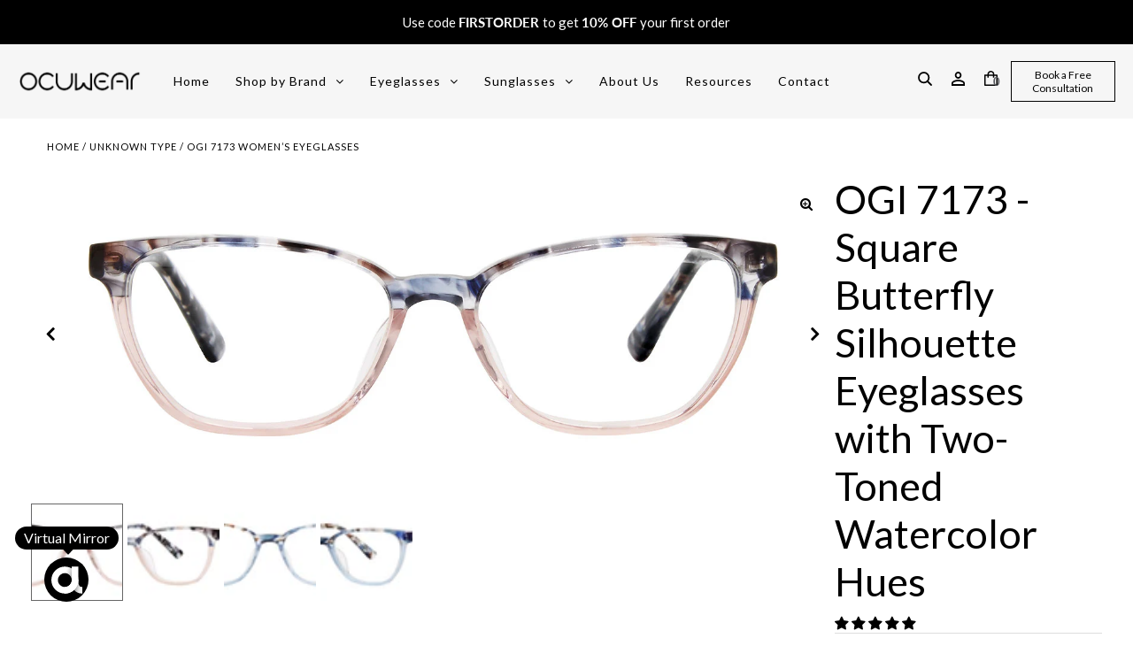

--- FILE ---
content_type: text/html; charset=utf-8
request_url: https://www.ocuwear.com/products/ogi-7173
body_size: 50562
content:
<!DOCTYPE html>
<html lang="en" class="no-js">
<head>
  <meta charset="utf-8" />
  <meta name="viewport" content="width=device-width, initial-scale=1, maximum-scale=1">
  <meta name="google-site-verification" content="hE-V75X0aKrgEhazdrOLMviErzekyIsPU3ZDBrVc5lc" />
<!-- Hotjar Tracking Code for https://www.ocuwear.com/ -->
<script>
    (function(h,o,t,j,a,r){
        h.hj=h.hj||function(){(h.hj.q=h.hj.q||[]).push(arguments)};
        h._hjSettings={hjid:2863623,hjsv:6};
        a=o.getElementsByTagName('head')[0];
        r=o.createElement('script');r.async=1;
        r.src=t+h._hjSettings.hjid+j+h._hjSettings.hjsv;
        a.appendChild(r);
    })(window,document,'https://static.hotjar.com/c/hotjar-','.js?sv=');
</script>
  <!-- Establish early connection to external domains -->
  <link rel="preconnect" href="https://cdn.shopify.com" crossorigin>
  <link rel="preconnect" href="https://fonts.shopify.com" crossorigin>
  <link rel="preconnect" href="https://monorail-edge.shopifysvc.com">
  <link rel="preconnect" href="//ajax.googleapis.com" crossorigin />
  <meta name="robots" content="index"><!-- Preload onDomain stylesheets and script libraries -->
  <link rel="preload" href="//www.ocuwear.com/cdn/shop/t/2/assets/stylesheet.css?v=127631500218588167871639899063" as="style">
  <link rel="preload" as="font" href="//www.ocuwear.com/cdn/fonts/lato/lato_n4.c3b93d431f0091c8be23185e15c9d1fee1e971c5.woff2" type="font/woff2" crossorigin>
  <link rel="preload" as="font" href="//www.ocuwear.com/cdn/fonts/lato/lato_n4.c3b93d431f0091c8be23185e15c9d1fee1e971c5.woff2" type="font/woff2" crossorigin>
  <link rel="preload" as="font" href="//www.ocuwear.com/cdn/fonts/lato/lato_n4.c3b93d431f0091c8be23185e15c9d1fee1e971c5.woff2" type="font/woff2" crossorigin>
  <link rel="preload" href="//www.ocuwear.com/cdn/shop/t/2/assets/eventemitter3.min.js?v=27939738353326123541623089666" as="script">
  <link rel="preload" href="//www.ocuwear.com/cdn/shop/t/2/assets/theme.js?v=102822545918813375501623955829" as="script">
  <link rel="preload" href="//www.ocuwear.com/cdn/shopifycloud/storefront/assets/themes_support/option_selection-b017cd28.js" as="script">
    <script src="https://code.jquery.com/jquery-3.6.0.min.js"></script>
  <script type="text/javascript" src="https://cdnjs.cloudflare.com/ajax/libs/slick-carousel/1.8.1/slick.min.js"></script>
  <link rel="shortcut icon" href="//www.ocuwear.com/cdn/shop/files/favicon-32x32_32x32.png?v=1640018037" type="image/png" />
  <link rel="canonical" href="https://www.ocuwear.com/products/ogi-7173" /><title>OGI 7173 Women’s Eyeglasses</title>
  <meta name="description" content="Two toned in watercolor hues, the 7173 brings a whimsy to the OGI collection. Premium acetate Square butterfly silhouette A 50 | B 35 | ED 51 | DBL 16 | TMPL 140" />

  

<meta property="og:type" content="product">
<meta property="og:title" content="OGI 7173 - Square Butterfly Silhouette Eyeglasses with Two-Toned Watercolor Hues">
<meta property="og:url" content="https://www.ocuwear.com/products/ogi-7173">
<meta property="og:description" content="Two toned in watercolor hues, the 7173 brings a whimsy to the OGI collection.
Premium acetate
Square butterfly silhouette
A 50 | B 35 | ED 51 | DBL 16 | TMPL 140">

<meta property="og:image" content="http://www.ocuwear.com/cdn/shop/products/ogi7173front2229_grande.jpg?v=1644541279">
<meta property="og:image:secure_url" content="https://www.ocuwear.com/cdn/shop/products/ogi7173front2229_grande.jpg?v=1644541279">

<meta property="og:image" content="http://www.ocuwear.com/cdn/shop/products/ogi7173side2229_grande.jpg?v=1644541279">
<meta property="og:image:secure_url" content="https://www.ocuwear.com/cdn/shop/products/ogi7173side2229_grande.jpg?v=1644541279">

<meta property="og:image" content="http://www.ocuwear.com/cdn/shop/products/ogi7173front2231_grande.jpg?v=1644541279">
<meta property="og:image:secure_url" content="https://www.ocuwear.com/cdn/shop/products/ogi7173front2231_grande.jpg?v=1644541279">

<meta property="og:price:amount" content="305.00">
<meta property="og:price:currency" content="CAD">

<meta property="og:site_name" content="OCUWEAR">



<meta name="twitter:card" content="summary">


<meta name="twitter:site" content="@ocuwear">


<meta name="twitter:title" content="OGI 7173 - Square Butterfly Silhouette Eyeglasses with Two-Toned Watercolor Hues">
<meta name="twitter:description" content="Two toned in watercolor hues, the 7173 brings a whimsy to the OGI collection.
Premium acetate
Square butterfly silhouette
A 50 | B 35 | ED 51 | DBL 16 | TMPL 140">
<meta name="twitter:image" content="https://www.ocuwear.com/cdn/shop/products/ogi7173front2229_large.jpg?v=1644541279">
<meta name="twitter:image:width" content="480">
<meta name="twitter:image:height" content="480">


  
 <script type="application/ld+json">
   {
     "@context": "https://schema.org",
     "@type": "Product",
     "id": "ogi-7173",
     "url": "//products/ogi-7173",
     "image": "//www.ocuwear.com/cdn/shop/products/ogi7173front2229_1024x.jpg?v=1644541279",
     "name": "OGI 7173 - Square Butterfly Silhouette Eyeglasses with Two-Toned Watercolor Hues",
     "brand": "OGI",
     "description": "Two toned in watercolor hues, the 7173 brings a whimsy to the OGI collection.
Premium acetate
Square butterfly silhouette
A 50 | B 35 | ED 51 | DBL 16 | TMPL 140","sku": "OGI-7173BM","offers": {
       "@type": "Offer",
       "price": "305.00",
       "priceCurrency": "CAD",
       "availability": "http://schema.org/InStock",
       "priceValidUntil": "2030-01-01",
       "url": "/products/ogi-7173"
     }}
 </script>


  <style data-shopify>
:root {
    --main-family: Lato, sans-serif;
    --main-weight: 400;
    --nav-family: Lato, sans-serif;
    --nav-weight: 400;
    --heading-family: Lato, sans-serif;
    --heading-weight: 400;

    --announcement-size: 15px;
    --logo-size: 20px;
    --font-size: 15px;
    --h1-size: 30px;
    --h2-size: 24px;
    --h3-size: 20px;
    --nav-size: 14px;
    --border-weight: 3px;
    --top-bar-background: #313131;
    --top-bar-color: #ffffff;
    --social-links: #ffffff;
    --header-background: #f6f6f6;
    --logo-color: #000000;
    --cart-links: #54565b;
    --cart-links-hover: #000000;
    --background: #ffffff;
    --header_color: #000000;
    --text-color: #000000;
    --link-color: #000000;
    --sale-color: #bc0000;
    --dotted-color: #dddddd;
    --button-color: #000000;
    --button-text: #ffffff;
    --button-hover: #000000;
    --button-text-hover: #ffffff;
    --secondary-button-color: #ddd;
    --secondary-button-hover: #ccc;
    --secondary-button-text: #000;
    --navigation: rgba(0,0,0,0);
    --nav-color: #000000;
    --nav-hover-color: #ffffff;
    --nav-hover-link-color: #000000;
    --dropdown-background-color: #ffffff;
    --nav-dropdown-color: #000000;
    --dropdown-hover-background-color: #ffffff;
    --dropdown-hover-link-color: #000000;
    --directional-background: #ffffff;
    --directional-hover-background: #ffffff;
    --directional-color: #000000;
    --directional-hover-color: #000000;
    --swatch-color: #000000;
    --swatch-background: #ffffff;
    --swatch-border: #000000;
    --swatch-selected-color: #ffffff;
    --swatch-selected-background: #000000;
    --swatch-selected-border: #000000;
    --new-background: #222;
    --new-text: #ffffff;
    --sale-background: #af0000;
    --sale-text: #ffffff;
    --soldout-background: #222;
    --soldout-text: #ffffff;
    --icons: #000000;
    --icons-hover: #272727;
    --footer-background: #ffffff;
    --footer-color: #000000;
    --footer-border: #e5e5e5;
    --error-msg-dark: #e81000;
    --error-msg-light: #ffeae8;
    --success-msg-dark: #007f5f;
    --success-msg-light: #e5fff8;
    --free-shipping-bg: #313131;
    --free-shipping-text: #fff;
    --error-color: #c60808;
    --error-color-light: #fdd0d0;
    --keyboard-focus-color: #cccccc;
    --keyboard-focus-border-style: dotted;
    --keyboard-focus-border-weight: 1;
    --icon-border-color: #e6e6e6;
    --thumbnail-slider-outline-color: #666666;
    --price-unit-price-color: #999999;
    --select-arrow-bg: url(//www.ocuwear.com/cdn/shop/t/2/assets/select-arrow.png?v=112595941721225094991623089671);
    --product-info-align: center;
    --collection-item-image-height: 400px;
    --color-filter-size: 30px;
    --color-body-text: var(--text-color);
    --color-body: var(--background);
    --color-bg: var(--background);

    
      --button-corners: 0;
    
  }
  @media screen and (min-width: 741px) and (max-width: 1220px) {
    :root {
        --collection-item-image-height: 320px;
    }
  }
  @media (max-width: 740px) {
    :root {
      --font-size: calc(15px - (15px * 0.15));
      --nav-size: calc(14px - (14px * 0.15));
      --h1-size: calc(30px - (30px * 0.15));
      --h2-size: calc(24px - (24px * 0.15));
      --h3-size: calc(20px - (20px * 0.15));
      --collection-item-image-height: 220px;
    }
  }
</style>

  
  <link rel="preconnect" href="https://fonts.gstatic.com" crossorigin>
  <link href="https://fonts.googleapis.com/css2?family=Lato:wght@300;400;700;900&display=swap" rel="stylesheet">
  <link rel="stylesheet" type="text/css" href="https://cdn.jsdelivr.net/npm/slick-carousel@1.8.1/slick/slick.css"/>
  <link rel="stylesheet" href="//www.ocuwear.com/cdn/shop/t/2/assets/stylesheet.css?v=127631500218588167871639899063" type="text/css">
  <link rel="stylesheet" href="//www.ocuwear.com/cdn/shop/t/2/assets/custom.css?v=178616185921917327121677767446" type="text/css">
<meta name="google-site-verification" content="DPyQz-VcGdeUGCuUtR8QnpVfukKTWqS_ca8nn3ZLAh0" />
  <style>
  @font-face {
  font-family: Lato;
  font-weight: 400;
  font-style: normal;
  font-display: swap;
  src: url("//www.ocuwear.com/cdn/fonts/lato/lato_n4.c3b93d431f0091c8be23185e15c9d1fee1e971c5.woff2") format("woff2"),
       url("//www.ocuwear.com/cdn/fonts/lato/lato_n4.d5c00c781efb195594fd2fd4ad04f7882949e327.woff") format("woff");
}

  @font-face {
  font-family: Lato;
  font-weight: 400;
  font-style: normal;
  font-display: swap;
  src: url("//www.ocuwear.com/cdn/fonts/lato/lato_n4.c3b93d431f0091c8be23185e15c9d1fee1e971c5.woff2") format("woff2"),
       url("//www.ocuwear.com/cdn/fonts/lato/lato_n4.d5c00c781efb195594fd2fd4ad04f7882949e327.woff") format("woff");
}

  @font-face {
  font-family: Lato;
  font-weight: 400;
  font-style: normal;
  font-display: swap;
  src: url("//www.ocuwear.com/cdn/fonts/lato/lato_n4.c3b93d431f0091c8be23185e15c9d1fee1e971c5.woff2") format("woff2"),
       url("//www.ocuwear.com/cdn/fonts/lato/lato_n4.d5c00c781efb195594fd2fd4ad04f7882949e327.woff") format("woff");
}

  @font-face {
  font-family: Lato;
  font-weight: 700;
  font-style: normal;
  font-display: swap;
  src: url("//www.ocuwear.com/cdn/fonts/lato/lato_n7.900f219bc7337bc57a7a2151983f0a4a4d9d5dcf.woff2") format("woff2"),
       url("//www.ocuwear.com/cdn/fonts/lato/lato_n7.a55c60751adcc35be7c4f8a0313f9698598612ee.woff") format("woff");
}

  @font-face {
  font-family: Lato;
  font-weight: 400;
  font-style: italic;
  font-display: swap;
  src: url("//www.ocuwear.com/cdn/fonts/lato/lato_i4.09c847adc47c2fefc3368f2e241a3712168bc4b6.woff2") format("woff2"),
       url("//www.ocuwear.com/cdn/fonts/lato/lato_i4.3c7d9eb6c1b0a2bf62d892c3ee4582b016d0f30c.woff") format("woff");
}

  @font-face {
  font-family: Lato;
  font-weight: 700;
  font-style: italic;
  font-display: swap;
  src: url("//www.ocuwear.com/cdn/fonts/lato/lato_i7.16ba75868b37083a879b8dd9f2be44e067dfbf92.woff2") format("woff2"),
       url("//www.ocuwear.com/cdn/fonts/lato/lato_i7.4c07c2b3b7e64ab516aa2f2081d2bb0366b9dce8.woff") format("woff");
}

  </style>

  <script>window.performance && window.performance.mark && window.performance.mark('shopify.content_for_header.start');</script><meta id="shopify-digital-wallet" name="shopify-digital-wallet" content="/57069731990/digital_wallets/dialog">
<meta name="shopify-checkout-api-token" content="7385d205d98573b75ab5f08625edc00f">
<link rel="alternate" type="application/json+oembed" href="https://www.ocuwear.com/products/ogi-7173.oembed">
<script async="async" src="/checkouts/internal/preloads.js?locale=en-CA"></script>
<link rel="preconnect" href="https://shop.app" crossorigin="anonymous">
<script async="async" src="https://shop.app/checkouts/internal/preloads.js?locale=en-CA&shop_id=57069731990" crossorigin="anonymous"></script>
<script id="apple-pay-shop-capabilities" type="application/json">{"shopId":57069731990,"countryCode":"CA","currencyCode":"CAD","merchantCapabilities":["supports3DS"],"merchantId":"gid:\/\/shopify\/Shop\/57069731990","merchantName":"OCUWEAR","requiredBillingContactFields":["postalAddress","email"],"requiredShippingContactFields":["postalAddress","email"],"shippingType":"shipping","supportedNetworks":["visa","masterCard","amex","discover","interac","jcb"],"total":{"type":"pending","label":"OCUWEAR","amount":"1.00"},"shopifyPaymentsEnabled":true,"supportsSubscriptions":true}</script>
<script id="shopify-features" type="application/json">{"accessToken":"7385d205d98573b75ab5f08625edc00f","betas":["rich-media-storefront-analytics"],"domain":"www.ocuwear.com","predictiveSearch":true,"shopId":57069731990,"locale":"en"}</script>
<script>var Shopify = Shopify || {};
Shopify.shop = "ocuwear.myshopify.com";
Shopify.locale = "en";
Shopify.currency = {"active":"CAD","rate":"1.0"};
Shopify.country = "CA";
Shopify.theme = {"name":"Fashionopolism Live","id":123460944022,"schema_name":"Fashionopolism","schema_version":"6.7.7","theme_store_id":141,"role":"main"};
Shopify.theme.handle = "null";
Shopify.theme.style = {"id":null,"handle":null};
Shopify.cdnHost = "www.ocuwear.com/cdn";
Shopify.routes = Shopify.routes || {};
Shopify.routes.root = "/";</script>
<script type="module">!function(o){(o.Shopify=o.Shopify||{}).modules=!0}(window);</script>
<script>!function(o){function n(){var o=[];function n(){o.push(Array.prototype.slice.apply(arguments))}return n.q=o,n}var t=o.Shopify=o.Shopify||{};t.loadFeatures=n(),t.autoloadFeatures=n()}(window);</script>
<script>
  window.ShopifyPay = window.ShopifyPay || {};
  window.ShopifyPay.apiHost = "shop.app\/pay";
  window.ShopifyPay.redirectState = null;
</script>
<script id="shop-js-analytics" type="application/json">{"pageType":"product"}</script>
<script defer="defer" async type="module" src="//www.ocuwear.com/cdn/shopifycloud/shop-js/modules/v2/client.init-shop-cart-sync_BApSsMSl.en.esm.js"></script>
<script defer="defer" async type="module" src="//www.ocuwear.com/cdn/shopifycloud/shop-js/modules/v2/chunk.common_CBoos6YZ.esm.js"></script>
<script type="module">
  await import("//www.ocuwear.com/cdn/shopifycloud/shop-js/modules/v2/client.init-shop-cart-sync_BApSsMSl.en.esm.js");
await import("//www.ocuwear.com/cdn/shopifycloud/shop-js/modules/v2/chunk.common_CBoos6YZ.esm.js");

  window.Shopify.SignInWithShop?.initShopCartSync?.({"fedCMEnabled":true,"windoidEnabled":true});

</script>
<script defer="defer" async type="module" src="//www.ocuwear.com/cdn/shopifycloud/shop-js/modules/v2/client.payment-terms_BHOWV7U_.en.esm.js"></script>
<script defer="defer" async type="module" src="//www.ocuwear.com/cdn/shopifycloud/shop-js/modules/v2/chunk.common_CBoos6YZ.esm.js"></script>
<script defer="defer" async type="module" src="//www.ocuwear.com/cdn/shopifycloud/shop-js/modules/v2/chunk.modal_Bu1hFZFC.esm.js"></script>
<script type="module">
  await import("//www.ocuwear.com/cdn/shopifycloud/shop-js/modules/v2/client.payment-terms_BHOWV7U_.en.esm.js");
await import("//www.ocuwear.com/cdn/shopifycloud/shop-js/modules/v2/chunk.common_CBoos6YZ.esm.js");
await import("//www.ocuwear.com/cdn/shopifycloud/shop-js/modules/v2/chunk.modal_Bu1hFZFC.esm.js");

  
</script>
<script>
  window.Shopify = window.Shopify || {};
  if (!window.Shopify.featureAssets) window.Shopify.featureAssets = {};
  window.Shopify.featureAssets['shop-js'] = {"shop-cart-sync":["modules/v2/client.shop-cart-sync_DJczDl9f.en.esm.js","modules/v2/chunk.common_CBoos6YZ.esm.js"],"init-fed-cm":["modules/v2/client.init-fed-cm_BzwGC0Wi.en.esm.js","modules/v2/chunk.common_CBoos6YZ.esm.js"],"init-windoid":["modules/v2/client.init-windoid_BS26ThXS.en.esm.js","modules/v2/chunk.common_CBoos6YZ.esm.js"],"shop-cash-offers":["modules/v2/client.shop-cash-offers_DthCPNIO.en.esm.js","modules/v2/chunk.common_CBoos6YZ.esm.js","modules/v2/chunk.modal_Bu1hFZFC.esm.js"],"shop-button":["modules/v2/client.shop-button_D_JX508o.en.esm.js","modules/v2/chunk.common_CBoos6YZ.esm.js"],"init-shop-email-lookup-coordinator":["modules/v2/client.init-shop-email-lookup-coordinator_DFwWcvrS.en.esm.js","modules/v2/chunk.common_CBoos6YZ.esm.js"],"shop-toast-manager":["modules/v2/client.shop-toast-manager_tEhgP2F9.en.esm.js","modules/v2/chunk.common_CBoos6YZ.esm.js"],"shop-login-button":["modules/v2/client.shop-login-button_DwLgFT0K.en.esm.js","modules/v2/chunk.common_CBoos6YZ.esm.js","modules/v2/chunk.modal_Bu1hFZFC.esm.js"],"avatar":["modules/v2/client.avatar_BTnouDA3.en.esm.js"],"init-shop-cart-sync":["modules/v2/client.init-shop-cart-sync_BApSsMSl.en.esm.js","modules/v2/chunk.common_CBoos6YZ.esm.js"],"pay-button":["modules/v2/client.pay-button_BuNmcIr_.en.esm.js","modules/v2/chunk.common_CBoos6YZ.esm.js"],"init-shop-for-new-customer-accounts":["modules/v2/client.init-shop-for-new-customer-accounts_DrjXSI53.en.esm.js","modules/v2/client.shop-login-button_DwLgFT0K.en.esm.js","modules/v2/chunk.common_CBoos6YZ.esm.js","modules/v2/chunk.modal_Bu1hFZFC.esm.js"],"init-customer-accounts-sign-up":["modules/v2/client.init-customer-accounts-sign-up_TlVCiykN.en.esm.js","modules/v2/client.shop-login-button_DwLgFT0K.en.esm.js","modules/v2/chunk.common_CBoos6YZ.esm.js","modules/v2/chunk.modal_Bu1hFZFC.esm.js"],"shop-follow-button":["modules/v2/client.shop-follow-button_C5D3XtBb.en.esm.js","modules/v2/chunk.common_CBoos6YZ.esm.js","modules/v2/chunk.modal_Bu1hFZFC.esm.js"],"checkout-modal":["modules/v2/client.checkout-modal_8TC_1FUY.en.esm.js","modules/v2/chunk.common_CBoos6YZ.esm.js","modules/v2/chunk.modal_Bu1hFZFC.esm.js"],"init-customer-accounts":["modules/v2/client.init-customer-accounts_C0Oh2ljF.en.esm.js","modules/v2/client.shop-login-button_DwLgFT0K.en.esm.js","modules/v2/chunk.common_CBoos6YZ.esm.js","modules/v2/chunk.modal_Bu1hFZFC.esm.js"],"lead-capture":["modules/v2/client.lead-capture_Cq0gfm7I.en.esm.js","modules/v2/chunk.common_CBoos6YZ.esm.js","modules/v2/chunk.modal_Bu1hFZFC.esm.js"],"shop-login":["modules/v2/client.shop-login_BmtnoEUo.en.esm.js","modules/v2/chunk.common_CBoos6YZ.esm.js","modules/v2/chunk.modal_Bu1hFZFC.esm.js"],"payment-terms":["modules/v2/client.payment-terms_BHOWV7U_.en.esm.js","modules/v2/chunk.common_CBoos6YZ.esm.js","modules/v2/chunk.modal_Bu1hFZFC.esm.js"]};
</script>
<script>(function() {
  var isLoaded = false;
  function asyncLoad() {
    if (isLoaded) return;
    isLoaded = true;
    var urls = ["https:\/\/quizify.arhamcommerce.com\/js\/shortcode.js?shop=ocuwear.myshopify.com","https:\/\/static.klaviyo.com\/onsite\/js\/klaviyo.js?company_id=XXvUcz\u0026shop=ocuwear.myshopify.com","https:\/\/static.klaviyo.com\/onsite\/js\/klaviyo.js?company_id=XXvUcz\u0026shop=ocuwear.myshopify.com","https:\/\/cdn.crazyrocket.io\/widget\/scripts\/crazyrocket.start-cdn.js?id=63c998307ab427131023404d\u0026shop=ocuwear.myshopify.com","https:\/\/storage.nfcube.com\/instafeed-2e3d919d4db5cb077fa561363951d572.js?shop=ocuwear.myshopify.com"];
    for (var i = 0; i < urls.length; i++) {
      var s = document.createElement('script');
      s.type = 'text/javascript';
      s.async = true;
      s.src = urls[i];
      var x = document.getElementsByTagName('script')[0];
      x.parentNode.insertBefore(s, x);
    }
  };
  if(window.attachEvent) {
    window.attachEvent('onload', asyncLoad);
  } else {
    window.addEventListener('load', asyncLoad, false);
  }
})();</script>
<script id="__st">var __st={"a":57069731990,"offset":-18000,"reqid":"76003e08-874c-4583-82bd-fb6c880bf4cb-1768882865","pageurl":"www.ocuwear.com\/products\/ogi-7173","u":"be2d27dc1853","p":"product","rtyp":"product","rid":7373205667990};</script>
<script>window.ShopifyPaypalV4VisibilityTracking = true;</script>
<script id="captcha-bootstrap">!function(){'use strict';const t='contact',e='account',n='new_comment',o=[[t,t],['blogs',n],['comments',n],[t,'customer']],c=[[e,'customer_login'],[e,'guest_login'],[e,'recover_customer_password'],[e,'create_customer']],r=t=>t.map((([t,e])=>`form[action*='/${t}']:not([data-nocaptcha='true']) input[name='form_type'][value='${e}']`)).join(','),a=t=>()=>t?[...document.querySelectorAll(t)].map((t=>t.form)):[];function s(){const t=[...o],e=r(t);return a(e)}const i='password',u='form_key',d=['recaptcha-v3-token','g-recaptcha-response','h-captcha-response',i],f=()=>{try{return window.sessionStorage}catch{return}},m='__shopify_v',_=t=>t.elements[u];function p(t,e,n=!1){try{const o=window.sessionStorage,c=JSON.parse(o.getItem(e)),{data:r}=function(t){const{data:e,action:n}=t;return t[m]||n?{data:e,action:n}:{data:t,action:n}}(c);for(const[e,n]of Object.entries(r))t.elements[e]&&(t.elements[e].value=n);n&&o.removeItem(e)}catch(o){console.error('form repopulation failed',{error:o})}}const l='form_type',E='cptcha';function T(t){t.dataset[E]=!0}const w=window,h=w.document,L='Shopify',v='ce_forms',y='captcha';let A=!1;((t,e)=>{const n=(g='f06e6c50-85a8-45c8-87d0-21a2b65856fe',I='https://cdn.shopify.com/shopifycloud/storefront-forms-hcaptcha/ce_storefront_forms_captcha_hcaptcha.v1.5.2.iife.js',D={infoText:'Protected by hCaptcha',privacyText:'Privacy',termsText:'Terms'},(t,e,n)=>{const o=w[L][v],c=o.bindForm;if(c)return c(t,g,e,D).then(n);var r;o.q.push([[t,g,e,D],n]),r=I,A||(h.body.append(Object.assign(h.createElement('script'),{id:'captcha-provider',async:!0,src:r})),A=!0)});var g,I,D;w[L]=w[L]||{},w[L][v]=w[L][v]||{},w[L][v].q=[],w[L][y]=w[L][y]||{},w[L][y].protect=function(t,e){n(t,void 0,e),T(t)},Object.freeze(w[L][y]),function(t,e,n,w,h,L){const[v,y,A,g]=function(t,e,n){const i=e?o:[],u=t?c:[],d=[...i,...u],f=r(d),m=r(i),_=r(d.filter((([t,e])=>n.includes(e))));return[a(f),a(m),a(_),s()]}(w,h,L),I=t=>{const e=t.target;return e instanceof HTMLFormElement?e:e&&e.form},D=t=>v().includes(t);t.addEventListener('submit',(t=>{const e=I(t);if(!e)return;const n=D(e)&&!e.dataset.hcaptchaBound&&!e.dataset.recaptchaBound,o=_(e),c=g().includes(e)&&(!o||!o.value);(n||c)&&t.preventDefault(),c&&!n&&(function(t){try{if(!f())return;!function(t){const e=f();if(!e)return;const n=_(t);if(!n)return;const o=n.value;o&&e.removeItem(o)}(t);const e=Array.from(Array(32),(()=>Math.random().toString(36)[2])).join('');!function(t,e){_(t)||t.append(Object.assign(document.createElement('input'),{type:'hidden',name:u})),t.elements[u].value=e}(t,e),function(t,e){const n=f();if(!n)return;const o=[...t.querySelectorAll(`input[type='${i}']`)].map((({name:t})=>t)),c=[...d,...o],r={};for(const[a,s]of new FormData(t).entries())c.includes(a)||(r[a]=s);n.setItem(e,JSON.stringify({[m]:1,action:t.action,data:r}))}(t,e)}catch(e){console.error('failed to persist form',e)}}(e),e.submit())}));const S=(t,e)=>{t&&!t.dataset[E]&&(n(t,e.some((e=>e===t))),T(t))};for(const o of['focusin','change'])t.addEventListener(o,(t=>{const e=I(t);D(e)&&S(e,y())}));const B=e.get('form_key'),M=e.get(l),P=B&&M;t.addEventListener('DOMContentLoaded',(()=>{const t=y();if(P)for(const e of t)e.elements[l].value===M&&p(e,B);[...new Set([...A(),...v().filter((t=>'true'===t.dataset.shopifyCaptcha))])].forEach((e=>S(e,t)))}))}(h,new URLSearchParams(w.location.search),n,t,e,['guest_login'])})(!0,!0)}();</script>
<script integrity="sha256-4kQ18oKyAcykRKYeNunJcIwy7WH5gtpwJnB7kiuLZ1E=" data-source-attribution="shopify.loadfeatures" defer="defer" src="//www.ocuwear.com/cdn/shopifycloud/storefront/assets/storefront/load_feature-a0a9edcb.js" crossorigin="anonymous"></script>
<script crossorigin="anonymous" defer="defer" src="//www.ocuwear.com/cdn/shopifycloud/storefront/assets/shopify_pay/storefront-65b4c6d7.js?v=20250812"></script>
<script data-source-attribution="shopify.dynamic_checkout.dynamic.init">var Shopify=Shopify||{};Shopify.PaymentButton=Shopify.PaymentButton||{isStorefrontPortableWallets:!0,init:function(){window.Shopify.PaymentButton.init=function(){};var t=document.createElement("script");t.src="https://www.ocuwear.com/cdn/shopifycloud/portable-wallets/latest/portable-wallets.en.js",t.type="module",document.head.appendChild(t)}};
</script>
<script data-source-attribution="shopify.dynamic_checkout.buyer_consent">
  function portableWalletsHideBuyerConsent(e){var t=document.getElementById("shopify-buyer-consent"),n=document.getElementById("shopify-subscription-policy-button");t&&n&&(t.classList.add("hidden"),t.setAttribute("aria-hidden","true"),n.removeEventListener("click",e))}function portableWalletsShowBuyerConsent(e){var t=document.getElementById("shopify-buyer-consent"),n=document.getElementById("shopify-subscription-policy-button");t&&n&&(t.classList.remove("hidden"),t.removeAttribute("aria-hidden"),n.addEventListener("click",e))}window.Shopify?.PaymentButton&&(window.Shopify.PaymentButton.hideBuyerConsent=portableWalletsHideBuyerConsent,window.Shopify.PaymentButton.showBuyerConsent=portableWalletsShowBuyerConsent);
</script>
<script data-source-attribution="shopify.dynamic_checkout.cart.bootstrap">document.addEventListener("DOMContentLoaded",(function(){function t(){return document.querySelector("shopify-accelerated-checkout-cart, shopify-accelerated-checkout")}if(t())Shopify.PaymentButton.init();else{new MutationObserver((function(e,n){t()&&(Shopify.PaymentButton.init(),n.disconnect())})).observe(document.body,{childList:!0,subtree:!0})}}));
</script>
<link id="shopify-accelerated-checkout-styles" rel="stylesheet" media="screen" href="https://www.ocuwear.com/cdn/shopifycloud/portable-wallets/latest/accelerated-checkout-backwards-compat.css" crossorigin="anonymous">
<style id="shopify-accelerated-checkout-cart">
        #shopify-buyer-consent {
  margin-top: 1em;
  display: inline-block;
  width: 100%;
}

#shopify-buyer-consent.hidden {
  display: none;
}

#shopify-subscription-policy-button {
  background: none;
  border: none;
  padding: 0;
  text-decoration: underline;
  font-size: inherit;
  cursor: pointer;
}

#shopify-subscription-policy-button::before {
  box-shadow: none;
}

      </style>
<script id="sections-script" data-sections="product-recommendations" defer="defer" src="//www.ocuwear.com/cdn/shop/t/2/compiled_assets/scripts.js?v=4981"></script>
<script>window.performance && window.performance.mark && window.performance.mark('shopify.content_for_header.end');</script>
    <script src="https://code.jquery.com/jquery-3.6.0.min.js"></script>
  <script type="text/javascript" src="https://cdnjs.cloudflare.com/ajax/libs/slick-carousel/1.8.1/slick.min.js"></script>
  
<!-- Start of Judge.me Core -->
<link rel="dns-prefetch" href="https://cdn.judge.me/">
<script data-cfasync='false' class='jdgm-settings-script'>window.jdgmSettings={"pagination":5,"disable_web_reviews":false,"badge_no_review_text":"No reviews","badge_n_reviews_text":"{{ n }} review/reviews","hide_badge_preview_if_no_reviews":true,"badge_hide_text":false,"enforce_center_preview_badge":false,"widget_title":"Customer Reviews","widget_open_form_text":"Write a review","widget_close_form_text":"Cancel review","widget_refresh_page_text":"Refresh page","widget_summary_text":"Based on {{ number_of_reviews }} review/reviews","widget_no_review_text":"Be the first to write a review","widget_name_field_text":"Display name","widget_verified_name_field_text":"Verified Name (public)","widget_name_placeholder_text":"Display name","widget_required_field_error_text":"This field is required.","widget_email_field_text":"Email address","widget_verified_email_field_text":"Verified Email (private, can not be edited)","widget_email_placeholder_text":"Your email address","widget_email_field_error_text":"Please enter a valid email address.","widget_rating_field_text":"Rating","widget_review_title_field_text":"Review Title","widget_review_title_placeholder_text":"Give your review a title","widget_review_body_field_text":"Review content","widget_review_body_placeholder_text":"Start writing here...","widget_pictures_field_text":"Picture/Video (optional)","widget_submit_review_text":"Submit Review","widget_submit_verified_review_text":"Submit Verified Review","widget_submit_success_msg_with_auto_publish":"Thank you! Please refresh the page in a few moments to see your review. You can remove or edit your review by logging into \u003ca href='https://judge.me/login' target='_blank' rel='nofollow noopener'\u003eJudge.me\u003c/a\u003e","widget_submit_success_msg_no_auto_publish":"Thank you! Your review will be published as soon as it is approved by the shop admin. You can remove or edit your review by logging into \u003ca href='https://judge.me/login' target='_blank' rel='nofollow noopener'\u003eJudge.me\u003c/a\u003e","widget_show_default_reviews_out_of_total_text":"Showing {{ n_reviews_shown }} out of {{ n_reviews }} reviews.","widget_show_all_link_text":"Show all","widget_show_less_link_text":"Show less","widget_author_said_text":"{{ reviewer_name }} said:","widget_days_text":"{{ n }} days ago","widget_weeks_text":"{{ n }} week/weeks ago","widget_months_text":"{{ n }} month/months ago","widget_years_text":"{{ n }} year/years ago","widget_yesterday_text":"Yesterday","widget_today_text":"Today","widget_replied_text":"\u003e\u003e {{ shop_name }} replied:","widget_read_more_text":"Read more","widget_reviewer_name_as_initial":"","widget_rating_filter_color":"#fbcd0a","widget_rating_filter_see_all_text":"See all reviews","widget_sorting_most_recent_text":"Most Recent","widget_sorting_highest_rating_text":"Highest Rating","widget_sorting_lowest_rating_text":"Lowest Rating","widget_sorting_with_pictures_text":"Only Pictures","widget_sorting_most_helpful_text":"Most Helpful","widget_open_question_form_text":"Ask a question","widget_reviews_subtab_text":"Reviews","widget_questions_subtab_text":"Questions","widget_question_label_text":"Question","widget_answer_label_text":"Answer","widget_question_placeholder_text":"Write your question here","widget_submit_question_text":"Submit Question","widget_question_submit_success_text":"Thank you for your question! We will notify you once it gets answered.","verified_badge_text":"Verified","verified_badge_bg_color":"","verified_badge_text_color":"","verified_badge_placement":"left-of-reviewer-name","widget_review_max_height":"","widget_hide_border":false,"widget_social_share":false,"widget_thumb":false,"widget_review_location_show":false,"widget_location_format":"","all_reviews_include_out_of_store_products":true,"all_reviews_out_of_store_text":"(out of store)","all_reviews_pagination":100,"all_reviews_product_name_prefix_text":"about","enable_review_pictures":true,"enable_question_anwser":false,"widget_theme":"default","review_date_format":"mm/dd/yyyy","default_sort_method":"most-recent","widget_product_reviews_subtab_text":"Product Reviews","widget_shop_reviews_subtab_text":"Shop Reviews","widget_other_products_reviews_text":"Reviews for other products","widget_store_reviews_subtab_text":"Store reviews","widget_no_store_reviews_text":"This store hasn't received any reviews yet","widget_web_restriction_product_reviews_text":"This product hasn't received any reviews yet","widget_no_items_text":"No items found","widget_show_more_text":"Show more","widget_write_a_store_review_text":"Write a Store Review","widget_other_languages_heading":"Reviews in Other Languages","widget_translate_review_text":"Translate review to {{ language }}","widget_translating_review_text":"Translating...","widget_show_original_translation_text":"Show original ({{ language }})","widget_translate_review_failed_text":"Review couldn't be translated.","widget_translate_review_retry_text":"Retry","widget_translate_review_try_again_later_text":"Try again later","show_product_url_for_grouped_product":false,"widget_sorting_pictures_first_text":"Pictures First","show_pictures_on_all_rev_page_mobile":false,"show_pictures_on_all_rev_page_desktop":false,"floating_tab_hide_mobile_install_preference":false,"floating_tab_button_name":"★ Reviews","floating_tab_title":"Let customers speak for us","floating_tab_button_color":"","floating_tab_button_background_color":"","floating_tab_url":"","floating_tab_url_enabled":false,"floating_tab_tab_style":"text","all_reviews_text_badge_text":"Customers rate us {{ shop.metafields.judgeme.all_reviews_rating | round: 1 }}/5 based on {{ shop.metafields.judgeme.all_reviews_count }} reviews.","all_reviews_text_badge_text_branded_style":"{{ shop.metafields.judgeme.all_reviews_rating | round: 1 }} out of 5 stars based on {{ shop.metafields.judgeme.all_reviews_count }} reviews","is_all_reviews_text_badge_a_link":false,"show_stars_for_all_reviews_text_badge":false,"all_reviews_text_badge_url":"","all_reviews_text_style":"text","all_reviews_text_color_style":"judgeme_brand_color","all_reviews_text_color":"#108474","all_reviews_text_show_jm_brand":true,"featured_carousel_show_header":true,"featured_carousel_title":"Let customers speak for us","testimonials_carousel_title":"Customers are saying","videos_carousel_title":"Real customer stories","cards_carousel_title":"Customers are saying","featured_carousel_count_text":"from {{ n }} reviews","featured_carousel_add_link_to_all_reviews_page":false,"featured_carousel_url":"","featured_carousel_show_images":true,"featured_carousel_autoslide_interval":5,"featured_carousel_arrows_on_the_sides":false,"featured_carousel_height":250,"featured_carousel_width":80,"featured_carousel_image_size":0,"featured_carousel_image_height":250,"featured_carousel_arrow_color":"#eeeeee","verified_count_badge_style":"vintage","verified_count_badge_orientation":"horizontal","verified_count_badge_color_style":"judgeme_brand_color","verified_count_badge_color":"#108474","is_verified_count_badge_a_link":false,"verified_count_badge_url":"","verified_count_badge_show_jm_brand":true,"widget_rating_preset_default":5,"widget_first_sub_tab":"product-reviews","widget_show_histogram":true,"widget_histogram_use_custom_color":false,"widget_pagination_use_custom_color":false,"widget_star_use_custom_color":false,"widget_verified_badge_use_custom_color":false,"widget_write_review_use_custom_color":false,"picture_reminder_submit_button":"Upload Pictures","enable_review_videos":false,"mute_video_by_default":false,"widget_sorting_videos_first_text":"Videos First","widget_review_pending_text":"Pending","featured_carousel_items_for_large_screen":3,"social_share_options_order":"Facebook,Twitter","remove_microdata_snippet":false,"disable_json_ld":false,"enable_json_ld_products":false,"preview_badge_show_question_text":false,"preview_badge_no_question_text":"No questions","preview_badge_n_question_text":"{{ number_of_questions }} question/questions","qa_badge_show_icon":false,"qa_badge_position":"same-row","remove_judgeme_branding":false,"widget_add_search_bar":false,"widget_search_bar_placeholder":"Search","widget_sorting_verified_only_text":"Verified only","featured_carousel_theme":"default","featured_carousel_show_rating":true,"featured_carousel_show_title":true,"featured_carousel_show_body":true,"featured_carousel_show_date":false,"featured_carousel_show_reviewer":true,"featured_carousel_show_product":false,"featured_carousel_header_background_color":"#108474","featured_carousel_header_text_color":"#ffffff","featured_carousel_name_product_separator":"reviewed","featured_carousel_full_star_background":"#108474","featured_carousel_empty_star_background":"#dadada","featured_carousel_vertical_theme_background":"#f9fafb","featured_carousel_verified_badge_enable":false,"featured_carousel_verified_badge_color":"#108474","featured_carousel_border_style":"round","featured_carousel_review_line_length_limit":3,"featured_carousel_more_reviews_button_text":"Read more reviews","featured_carousel_view_product_button_text":"View product","all_reviews_page_load_reviews_on":"scroll","all_reviews_page_load_more_text":"Load More Reviews","disable_fb_tab_reviews":false,"enable_ajax_cdn_cache":false,"widget_public_name_text":"displayed publicly like","default_reviewer_name":"John Smith","default_reviewer_name_has_non_latin":true,"widget_reviewer_anonymous":"Anonymous","medals_widget_title":"Judge.me Review Medals","medals_widget_background_color":"#f9fafb","medals_widget_position":"footer_all_pages","medals_widget_border_color":"#f9fafb","medals_widget_verified_text_position":"left","medals_widget_use_monochromatic_version":false,"medals_widget_elements_color":"#108474","show_reviewer_avatar":true,"widget_invalid_yt_video_url_error_text":"Not a YouTube video URL","widget_max_length_field_error_text":"Please enter no more than {0} characters.","widget_show_country_flag":false,"widget_show_collected_via_shop_app":true,"widget_verified_by_shop_badge_style":"light","widget_verified_by_shop_text":"Verified by Shop","widget_show_photo_gallery":false,"widget_load_with_code_splitting":true,"widget_ugc_install_preference":false,"widget_ugc_title":"Made by us, Shared by you","widget_ugc_subtitle":"Tag us to see your picture featured in our page","widget_ugc_arrows_color":"#ffffff","widget_ugc_primary_button_text":"Buy Now","widget_ugc_primary_button_background_color":"#108474","widget_ugc_primary_button_text_color":"#ffffff","widget_ugc_primary_button_border_width":"0","widget_ugc_primary_button_border_style":"none","widget_ugc_primary_button_border_color":"#108474","widget_ugc_primary_button_border_radius":"25","widget_ugc_secondary_button_text":"Load More","widget_ugc_secondary_button_background_color":"#ffffff","widget_ugc_secondary_button_text_color":"#108474","widget_ugc_secondary_button_border_width":"2","widget_ugc_secondary_button_border_style":"solid","widget_ugc_secondary_button_border_color":"#108474","widget_ugc_secondary_button_border_radius":"25","widget_ugc_reviews_button_text":"View Reviews","widget_ugc_reviews_button_background_color":"#ffffff","widget_ugc_reviews_button_text_color":"#108474","widget_ugc_reviews_button_border_width":"2","widget_ugc_reviews_button_border_style":"solid","widget_ugc_reviews_button_border_color":"#108474","widget_ugc_reviews_button_border_radius":"25","widget_ugc_reviews_button_link_to":"judgeme-reviews-page","widget_ugc_show_post_date":true,"widget_ugc_max_width":"800","widget_rating_metafield_value_type":true,"widget_primary_color":"#108474","widget_enable_secondary_color":false,"widget_secondary_color":"#edf5f5","widget_summary_average_rating_text":"{{ average_rating }} out of 5","widget_media_grid_title":"Customer photos \u0026 videos","widget_media_grid_see_more_text":"See more","widget_round_style":false,"widget_show_product_medals":true,"widget_verified_by_judgeme_text":"Verified by Judge.me","widget_show_store_medals":true,"widget_verified_by_judgeme_text_in_store_medals":"Verified by Judge.me","widget_media_field_exceed_quantity_message":"Sorry, we can only accept {{ max_media }} for one review.","widget_media_field_exceed_limit_message":"{{ file_name }} is too large, please select a {{ media_type }} less than {{ size_limit }}MB.","widget_review_submitted_text":"Review Submitted!","widget_question_submitted_text":"Question Submitted!","widget_close_form_text_question":"Cancel","widget_write_your_answer_here_text":"Write your answer here","widget_enabled_branded_link":true,"widget_show_collected_by_judgeme":false,"widget_reviewer_name_color":"","widget_write_review_text_color":"","widget_write_review_bg_color":"","widget_collected_by_judgeme_text":"collected by Judge.me","widget_pagination_type":"standard","widget_load_more_text":"Load More","widget_load_more_color":"#108474","widget_full_review_text":"Full Review","widget_read_more_reviews_text":"Read More Reviews","widget_read_questions_text":"Read Questions","widget_questions_and_answers_text":"Questions \u0026 Answers","widget_verified_by_text":"Verified by","widget_verified_text":"Verified","widget_number_of_reviews_text":"{{ number_of_reviews }} reviews","widget_back_button_text":"Back","widget_next_button_text":"Next","widget_custom_forms_filter_button":"Filters","custom_forms_style":"vertical","widget_show_review_information":false,"how_reviews_are_collected":"How reviews are collected?","widget_show_review_keywords":false,"widget_gdpr_statement":"How we use your data: We'll only contact you about the review you left, and only if necessary. By submitting your review, you agree to Judge.me's \u003ca href='https://judge.me/terms' target='_blank' rel='nofollow noopener'\u003eterms\u003c/a\u003e, \u003ca href='https://judge.me/privacy' target='_blank' rel='nofollow noopener'\u003eprivacy\u003c/a\u003e and \u003ca href='https://judge.me/content-policy' target='_blank' rel='nofollow noopener'\u003econtent\u003c/a\u003e policies.","widget_multilingual_sorting_enabled":false,"widget_translate_review_content_enabled":false,"widget_translate_review_content_method":"manual","popup_widget_review_selection":"automatically_with_pictures","popup_widget_round_border_style":true,"popup_widget_show_title":true,"popup_widget_show_body":true,"popup_widget_show_reviewer":false,"popup_widget_show_product":true,"popup_widget_show_pictures":true,"popup_widget_use_review_picture":true,"popup_widget_show_on_home_page":true,"popup_widget_show_on_product_page":true,"popup_widget_show_on_collection_page":true,"popup_widget_show_on_cart_page":true,"popup_widget_position":"bottom_left","popup_widget_first_review_delay":5,"popup_widget_duration":5,"popup_widget_interval":5,"popup_widget_review_count":5,"popup_widget_hide_on_mobile":true,"review_snippet_widget_round_border_style":true,"review_snippet_widget_card_color":"#FFFFFF","review_snippet_widget_slider_arrows_background_color":"#FFFFFF","review_snippet_widget_slider_arrows_color":"#000000","review_snippet_widget_star_color":"#108474","show_product_variant":false,"all_reviews_product_variant_label_text":"Variant: ","widget_show_verified_branding":false,"widget_ai_summary_title":"Customers say","widget_ai_summary_disclaimer":"AI-powered review summary based on recent customer reviews","widget_show_ai_summary":false,"widget_show_ai_summary_bg":false,"widget_show_review_title_input":true,"redirect_reviewers_invited_via_email":"review_widget","request_store_review_after_product_review":false,"request_review_other_products_in_order":false,"review_form_color_scheme":"default","review_form_corner_style":"square","review_form_star_color":{},"review_form_text_color":"#333333","review_form_background_color":"#ffffff","review_form_field_background_color":"#fafafa","review_form_button_color":{},"review_form_button_text_color":"#ffffff","review_form_modal_overlay_color":"#000000","review_content_screen_title_text":"How would you rate this product?","review_content_introduction_text":"We would love it if you would share a bit about your experience.","store_review_form_title_text":"How would you rate this store?","store_review_form_introduction_text":"We would love it if you would share a bit about your experience.","show_review_guidance_text":true,"one_star_review_guidance_text":"Poor","five_star_review_guidance_text":"Great","customer_information_screen_title_text":"About you","customer_information_introduction_text":"Please tell us more about you.","custom_questions_screen_title_text":"Your experience in more detail","custom_questions_introduction_text":"Here are a few questions to help us understand more about your experience.","review_submitted_screen_title_text":"Thanks for your review!","review_submitted_screen_thank_you_text":"We are processing it and it will appear on the store soon.","review_submitted_screen_email_verification_text":"Please confirm your email by clicking the link we just sent you. This helps us keep reviews authentic.","review_submitted_request_store_review_text":"Would you like to share your experience of shopping with us?","review_submitted_review_other_products_text":"Would you like to review these products?","store_review_screen_title_text":"Would you like to share your experience of shopping with us?","store_review_introduction_text":"We value your feedback and use it to improve. Please share any thoughts or suggestions you have.","reviewer_media_screen_title_picture_text":"Share a picture","reviewer_media_introduction_picture_text":"Upload a photo to support your review.","reviewer_media_screen_title_video_text":"Share a video","reviewer_media_introduction_video_text":"Upload a video to support your review.","reviewer_media_screen_title_picture_or_video_text":"Share a picture or video","reviewer_media_introduction_picture_or_video_text":"Upload a photo or video to support your review.","reviewer_media_youtube_url_text":"Paste your Youtube URL here","advanced_settings_next_step_button_text":"Next","advanced_settings_close_review_button_text":"Close","modal_write_review_flow":false,"write_review_flow_required_text":"Required","write_review_flow_privacy_message_text":"We respect your privacy.","write_review_flow_anonymous_text":"Post review as anonymous","write_review_flow_visibility_text":"This won't be visible to other customers.","write_review_flow_multiple_selection_help_text":"Select as many as you like","write_review_flow_single_selection_help_text":"Select one option","write_review_flow_required_field_error_text":"This field is required","write_review_flow_invalid_email_error_text":"Please enter a valid email address","write_review_flow_max_length_error_text":"Max. {{ max_length }} characters.","write_review_flow_media_upload_text":"\u003cb\u003eClick to upload\u003c/b\u003e or drag and drop","write_review_flow_gdpr_statement":"We'll only contact you about your review if necessary. By submitting your review, you agree to our \u003ca href='https://judge.me/terms' target='_blank' rel='nofollow noopener'\u003eterms and conditions\u003c/a\u003e and \u003ca href='https://judge.me/privacy' target='_blank' rel='nofollow noopener'\u003eprivacy policy\u003c/a\u003e.","rating_only_reviews_enabled":false,"show_negative_reviews_help_screen":false,"new_review_flow_help_screen_rating_threshold":3,"negative_review_resolution_screen_title_text":"Tell us more","negative_review_resolution_text":"Your experience matters to us. If there were issues with your purchase, we're here to help. Feel free to reach out to us, we'd love the opportunity to make things right.","negative_review_resolution_button_text":"Contact us","negative_review_resolution_proceed_with_review_text":"Leave a review","negative_review_resolution_subject":"Issue with purchase from {{ shop_name }}.{{ order_name }}","preview_badge_collection_page_install_status":false,"widget_review_custom_css":"","preview_badge_custom_css":"","preview_badge_stars_count":"5-stars","featured_carousel_custom_css":"","floating_tab_custom_css":"","all_reviews_widget_custom_css":"","medals_widget_custom_css":"","verified_badge_custom_css":"","all_reviews_text_custom_css":"","transparency_badges_collected_via_store_invite":false,"transparency_badges_from_another_provider":false,"transparency_badges_collected_from_store_visitor":false,"transparency_badges_collected_by_verified_review_provider":false,"transparency_badges_earned_reward":false,"transparency_badges_collected_via_store_invite_text":"Review collected via store invitation","transparency_badges_from_another_provider_text":"Review collected from another provider","transparency_badges_collected_from_store_visitor_text":"Review collected from a store visitor","transparency_badges_written_in_google_text":"Review written in Google","transparency_badges_written_in_etsy_text":"Review written in Etsy","transparency_badges_written_in_shop_app_text":"Review written in Shop App","transparency_badges_earned_reward_text":"Review earned a reward for future purchase","product_review_widget_per_page":10,"widget_store_review_label_text":"Review about the store","checkout_comment_extension_title_on_product_page":"Customer Comments","checkout_comment_extension_num_latest_comment_show":5,"checkout_comment_extension_format":"name_and_timestamp","checkout_comment_customer_name":"last_initial","checkout_comment_comment_notification":true,"preview_badge_collection_page_install_preference":true,"preview_badge_home_page_install_preference":false,"preview_badge_product_page_install_preference":true,"review_widget_install_preference":"","review_carousel_install_preference":false,"floating_reviews_tab_install_preference":"none","verified_reviews_count_badge_install_preference":false,"all_reviews_text_install_preference":false,"review_widget_best_location":true,"judgeme_medals_install_preference":false,"review_widget_revamp_enabled":false,"review_widget_qna_enabled":false,"review_widget_header_theme":"minimal","review_widget_widget_title_enabled":true,"review_widget_header_text_size":"medium","review_widget_header_text_weight":"regular","review_widget_average_rating_style":"compact","review_widget_bar_chart_enabled":true,"review_widget_bar_chart_type":"numbers","review_widget_bar_chart_style":"standard","review_widget_expanded_media_gallery_enabled":false,"review_widget_reviews_section_theme":"standard","review_widget_image_style":"thumbnails","review_widget_review_image_ratio":"square","review_widget_stars_size":"medium","review_widget_verified_badge":"standard_text","review_widget_review_title_text_size":"medium","review_widget_review_text_size":"medium","review_widget_review_text_length":"medium","review_widget_number_of_columns_desktop":3,"review_widget_carousel_transition_speed":5,"review_widget_custom_questions_answers_display":"always","review_widget_button_text_color":"#FFFFFF","review_widget_text_color":"#000000","review_widget_lighter_text_color":"#7B7B7B","review_widget_corner_styling":"soft","review_widget_review_word_singular":"review","review_widget_review_word_plural":"reviews","review_widget_voting_label":"Helpful?","review_widget_shop_reply_label":"Reply from {{ shop_name }}:","review_widget_filters_title":"Filters","qna_widget_question_word_singular":"Question","qna_widget_question_word_plural":"Questions","qna_widget_answer_reply_label":"Answer from {{ answerer_name }}:","qna_content_screen_title_text":"Ask a question about this product","qna_widget_question_required_field_error_text":"Please enter your question.","qna_widget_flow_gdpr_statement":"We'll only contact you about your question if necessary. By submitting your question, you agree to our \u003ca href='https://judge.me/terms' target='_blank' rel='nofollow noopener'\u003eterms and conditions\u003c/a\u003e and \u003ca href='https://judge.me/privacy' target='_blank' rel='nofollow noopener'\u003eprivacy policy\u003c/a\u003e.","qna_widget_question_submitted_text":"Thanks for your question!","qna_widget_close_form_text_question":"Close","qna_widget_question_submit_success_text":"We’ll notify you by email when your question is answered.","all_reviews_widget_v2025_enabled":false,"all_reviews_widget_v2025_header_theme":"default","all_reviews_widget_v2025_widget_title_enabled":true,"all_reviews_widget_v2025_header_text_size":"medium","all_reviews_widget_v2025_header_text_weight":"regular","all_reviews_widget_v2025_average_rating_style":"compact","all_reviews_widget_v2025_bar_chart_enabled":true,"all_reviews_widget_v2025_bar_chart_type":"numbers","all_reviews_widget_v2025_bar_chart_style":"standard","all_reviews_widget_v2025_expanded_media_gallery_enabled":false,"all_reviews_widget_v2025_show_store_medals":true,"all_reviews_widget_v2025_show_photo_gallery":true,"all_reviews_widget_v2025_show_review_keywords":false,"all_reviews_widget_v2025_show_ai_summary":false,"all_reviews_widget_v2025_show_ai_summary_bg":false,"all_reviews_widget_v2025_add_search_bar":false,"all_reviews_widget_v2025_default_sort_method":"most-recent","all_reviews_widget_v2025_reviews_per_page":10,"all_reviews_widget_v2025_reviews_section_theme":"default","all_reviews_widget_v2025_image_style":"thumbnails","all_reviews_widget_v2025_review_image_ratio":"square","all_reviews_widget_v2025_stars_size":"medium","all_reviews_widget_v2025_verified_badge":"bold_badge","all_reviews_widget_v2025_review_title_text_size":"medium","all_reviews_widget_v2025_review_text_size":"medium","all_reviews_widget_v2025_review_text_length":"medium","all_reviews_widget_v2025_number_of_columns_desktop":3,"all_reviews_widget_v2025_carousel_transition_speed":5,"all_reviews_widget_v2025_custom_questions_answers_display":"always","all_reviews_widget_v2025_show_product_variant":false,"all_reviews_widget_v2025_show_reviewer_avatar":true,"all_reviews_widget_v2025_reviewer_name_as_initial":"","all_reviews_widget_v2025_review_location_show":false,"all_reviews_widget_v2025_location_format":"","all_reviews_widget_v2025_show_country_flag":false,"all_reviews_widget_v2025_verified_by_shop_badge_style":"light","all_reviews_widget_v2025_social_share":false,"all_reviews_widget_v2025_social_share_options_order":"Facebook,Twitter,LinkedIn,Pinterest","all_reviews_widget_v2025_pagination_type":"standard","all_reviews_widget_v2025_button_text_color":"#FFFFFF","all_reviews_widget_v2025_text_color":"#000000","all_reviews_widget_v2025_lighter_text_color":"#7B7B7B","all_reviews_widget_v2025_corner_styling":"soft","all_reviews_widget_v2025_title":"Customer reviews","all_reviews_widget_v2025_ai_summary_title":"Customers say about this store","all_reviews_widget_v2025_no_review_text":"Be the first to write a review","platform":"shopify","branding_url":"https://app.judge.me/reviews","branding_text":"Powered by Judge.me","locale":"en","reply_name":"OCUWEAR","widget_version":"2.1","footer":true,"autopublish":true,"review_dates":true,"enable_custom_form":false,"shop_locale":"en","enable_multi_locales_translations":false,"show_review_title_input":true,"review_verification_email_status":"always","can_be_branded":false,"reply_name_text":"OCUWEAR"};</script> <style class='jdgm-settings-style'>.jdgm-xx{left:0}.jdgm-histogram .jdgm-histogram__bar-content{background:#fbcd0a}.jdgm-histogram .jdgm-histogram__bar:after{background:#fbcd0a}.jdgm-prev-badge[data-average-rating='0.00']{display:none !important}.jdgm-author-all-initials{display:none !important}.jdgm-author-last-initial{display:none !important}.jdgm-rev-widg__title{visibility:hidden}.jdgm-rev-widg__summary-text{visibility:hidden}.jdgm-prev-badge__text{visibility:hidden}.jdgm-rev__replier:before{content:'OCUWEAR'}.jdgm-rev__prod-link-prefix:before{content:'about'}.jdgm-rev__variant-label:before{content:'Variant: '}.jdgm-rev__out-of-store-text:before{content:'(out of store)'}@media only screen and (min-width: 768px){.jdgm-rev__pics .jdgm-rev_all-rev-page-picture-separator,.jdgm-rev__pics .jdgm-rev__product-picture{display:none}}@media only screen and (max-width: 768px){.jdgm-rev__pics .jdgm-rev_all-rev-page-picture-separator,.jdgm-rev__pics .jdgm-rev__product-picture{display:none}}.jdgm-preview-badge[data-template="index"]{display:none !important}.jdgm-verified-count-badget[data-from-snippet="true"]{display:none !important}.jdgm-carousel-wrapper[data-from-snippet="true"]{display:none !important}.jdgm-all-reviews-text[data-from-snippet="true"]{display:none !important}.jdgm-medals-section[data-from-snippet="true"]{display:none !important}.jdgm-ugc-media-wrapper[data-from-snippet="true"]{display:none !important}.jdgm-rev__transparency-badge[data-badge-type="review_collected_via_store_invitation"]{display:none !important}.jdgm-rev__transparency-badge[data-badge-type="review_collected_from_another_provider"]{display:none !important}.jdgm-rev__transparency-badge[data-badge-type="review_collected_from_store_visitor"]{display:none !important}.jdgm-rev__transparency-badge[data-badge-type="review_written_in_etsy"]{display:none !important}.jdgm-rev__transparency-badge[data-badge-type="review_written_in_google_business"]{display:none !important}.jdgm-rev__transparency-badge[data-badge-type="review_written_in_shop_app"]{display:none !important}.jdgm-rev__transparency-badge[data-badge-type="review_earned_for_future_purchase"]{display:none !important}
</style> <style class='jdgm-settings-style'></style>

  
  
  
  <style class='jdgm-miracle-styles'>
  @-webkit-keyframes jdgm-spin{0%{-webkit-transform:rotate(0deg);-ms-transform:rotate(0deg);transform:rotate(0deg)}100%{-webkit-transform:rotate(359deg);-ms-transform:rotate(359deg);transform:rotate(359deg)}}@keyframes jdgm-spin{0%{-webkit-transform:rotate(0deg);-ms-transform:rotate(0deg);transform:rotate(0deg)}100%{-webkit-transform:rotate(359deg);-ms-transform:rotate(359deg);transform:rotate(359deg)}}@font-face{font-family:'JudgemeStar';src:url("[data-uri]") format("woff");font-weight:normal;font-style:normal}.jdgm-star{font-family:'JudgemeStar';display:inline !important;text-decoration:none !important;padding:0 4px 0 0 !important;margin:0 !important;font-weight:bold;opacity:1;-webkit-font-smoothing:antialiased;-moz-osx-font-smoothing:grayscale}.jdgm-star:hover{opacity:1}.jdgm-star:last-of-type{padding:0 !important}.jdgm-star.jdgm--on:before{content:"\e000"}.jdgm-star.jdgm--off:before{content:"\e001"}.jdgm-star.jdgm--half:before{content:"\e002"}.jdgm-widget *{margin:0;line-height:1.4;-webkit-box-sizing:border-box;-moz-box-sizing:border-box;box-sizing:border-box;-webkit-overflow-scrolling:touch}.jdgm-hidden{display:none !important;visibility:hidden !important}.jdgm-temp-hidden{display:none}.jdgm-spinner{width:40px;height:40px;margin:auto;border-radius:50%;border-top:2px solid #eee;border-right:2px solid #eee;border-bottom:2px solid #eee;border-left:2px solid #ccc;-webkit-animation:jdgm-spin 0.8s infinite linear;animation:jdgm-spin 0.8s infinite linear}.jdgm-prev-badge{display:block !important}

</style>


  
  
   


<script data-cfasync='false' class='jdgm-script'>
!function(e){window.jdgm=window.jdgm||{},jdgm.CDN_HOST="https://cdn.judge.me/",
jdgm.docReady=function(d){(e.attachEvent?"complete"===e.readyState:"loading"!==e.readyState)?
setTimeout(d,0):e.addEventListener("DOMContentLoaded",d)},jdgm.loadCSS=function(d,t,o,s){
!o&&jdgm.loadCSS.requestedUrls.indexOf(d)>=0||(jdgm.loadCSS.requestedUrls.push(d),
(s=e.createElement("link")).rel="stylesheet",s.class="jdgm-stylesheet",s.media="nope!",
s.href=d,s.onload=function(){this.media="all",t&&setTimeout(t)},e.body.appendChild(s))},
jdgm.loadCSS.requestedUrls=[],jdgm.loadJS=function(e,d){var t=new XMLHttpRequest;
t.onreadystatechange=function(){4===t.readyState&&(Function(t.response)(),d&&d(t.response))},
t.open("GET",e),t.send()},jdgm.docReady((function(){(window.jdgmLoadCSS||e.querySelectorAll(
".jdgm-widget, .jdgm-all-reviews-page").length>0)&&(jdgmSettings.widget_load_with_code_splitting?
parseFloat(jdgmSettings.widget_version)>=3?jdgm.loadCSS(jdgm.CDN_HOST+"widget_v3/base.css"):
jdgm.loadCSS(jdgm.CDN_HOST+"widget/base.css"):jdgm.loadCSS(jdgm.CDN_HOST+"shopify_v2.css"),
jdgm.loadJS(jdgm.CDN_HOST+"loader.js"))}))}(document);
</script>

<noscript><link rel="stylesheet" type="text/css" media="all" href="https://cdn.judge.me/shopify_v2.css"></noscript>
<!-- End of Judge.me Core -->



<!--begin-boost-pfs-filter-css-->
  <link rel="preload stylesheet" href="//www.ocuwear.com/cdn/shop/t/2/assets/boost-pfs-instant-search.css?v=169760071261792131901639496750" as="style"><link href="//www.ocuwear.com/cdn/shop/t/2/assets/boost-pfs-custom.css?v=136826376605844438891678077240" rel="stylesheet" type="text/css" media="all" />
<style data-id="boost-pfs-style">
    .boost-pfs-filter-option-title-text {}

   .boost-pfs-filter-tree-v .boost-pfs-filter-option-title-text:before {}
    .boost-pfs-filter-tree-v .boost-pfs-filter-option.boost-pfs-filter-option-collapsed .boost-pfs-filter-option-title-text:before {}
    .boost-pfs-filter-tree-h .boost-pfs-filter-option-title-heading:before {}

    .boost-pfs-filter-refine-by .boost-pfs-filter-option-title h3 {}

    .boost-pfs-filter-option-content .boost-pfs-filter-option-item-list .boost-pfs-filter-option-item button,
    .boost-pfs-filter-option-content .boost-pfs-filter-option-item-list .boost-pfs-filter-option-item .boost-pfs-filter-button,
    .boost-pfs-filter-option-range-amount input,
    .boost-pfs-filter-tree-v .boost-pfs-filter-refine-by .boost-pfs-filter-refine-by-items .refine-by-item,
    .boost-pfs-filter-refine-by-wrapper-v .boost-pfs-filter-refine-by .boost-pfs-filter-refine-by-items .refine-by-item,
    .boost-pfs-filter-refine-by .boost-pfs-filter-option-title,
    .boost-pfs-filter-refine-by .boost-pfs-filter-refine-by-items .refine-by-item>a,
    .boost-pfs-filter-refine-by>span,
    .boost-pfs-filter-clear,
    .boost-pfs-filter-clear-all{}
    .boost-pfs-filter-tree-h .boost-pfs-filter-pc .boost-pfs-filter-refine-by-items .refine-by-item .boost-pfs-filter-clear .refine-by-type,
    .boost-pfs-filter-refine-by-wrapper-h .boost-pfs-filter-pc .boost-pfs-filter-refine-by-items .refine-by-item .boost-pfs-filter-clear .refine-by-type {}

    .boost-pfs-filter-option-multi-level-collections .boost-pfs-filter-option-multi-level-list .boost-pfs-filter-option-item .boost-pfs-filter-button-arrow .boost-pfs-arrow:before,
    .boost-pfs-filter-option-multi-level-tag .boost-pfs-filter-option-multi-level-list .boost-pfs-filter-option-item .boost-pfs-filter-button-arrow .boost-pfs-arrow:before {}

    .boost-pfs-filter-refine-by-wrapper-v .boost-pfs-filter-refine-by .boost-pfs-filter-refine-by-items .refine-by-item .boost-pfs-filter-clear:after,
    .boost-pfs-filter-refine-by-wrapper-v .boost-pfs-filter-refine-by .boost-pfs-filter-refine-by-items .refine-by-item .boost-pfs-filter-clear:before,
    .boost-pfs-filter-tree-v .boost-pfs-filter-refine-by .boost-pfs-filter-refine-by-items .refine-by-item .boost-pfs-filter-clear:after,
    .boost-pfs-filter-tree-v .boost-pfs-filter-refine-by .boost-pfs-filter-refine-by-items .refine-by-item .boost-pfs-filter-clear:before,
    .boost-pfs-filter-refine-by-wrapper-h .boost-pfs-filter-pc .boost-pfs-filter-refine-by-items .refine-by-item .boost-pfs-filter-clear:after,
    .boost-pfs-filter-refine-by-wrapper-h .boost-pfs-filter-pc .boost-pfs-filter-refine-by-items .refine-by-item .boost-pfs-filter-clear:before,
    .boost-pfs-filter-tree-h .boost-pfs-filter-pc .boost-pfs-filter-refine-by-items .refine-by-item .boost-pfs-filter-clear:after,
    .boost-pfs-filter-tree-h .boost-pfs-filter-pc .boost-pfs-filter-refine-by-items .refine-by-item .boost-pfs-filter-clear:before {}
    .boost-pfs-filter-option-range-slider .noUi-value-horizontal {}

    .boost-pfs-filter-tree-mobile-button button,
    .boost-pfs-filter-top-sorting-mobile button {}
    .boost-pfs-filter-top-sorting-mobile button>span:after {}
  </style>
<!--end-boost-pfs-filter-css-->
<!-- Facebook Pixel Code -->
<script>
!function(f,b,e,v,n,t,s)
{if(f.fbq)return;n=f.fbq=function(){n.callMethod?
n.callMethod.apply(n,arguments):n.queue.push(arguments)};
if(!f._fbq)f._fbq=n;n.push=n;n.loaded=!0;n.version='2.0';
n.queue=[];t=b.createElement(e);t.async=!0;
t.src=v;s=b.getElementsByTagName(e)[0];
s.parentNode.insertBefore(t,s)}(window, document,'script',
'https://connect.facebook.net/en_US/fbevents.js');
fbq('init', '438722311303661');
fbq('track', 'PageView');
</script>
<noscript><img height="1" width="1" style="display:none"
src="https://www.facebook.com/tr?id=438722311303661&ev=PageView&noscript=1"
/></noscript>
<!-- End Facebook Pixel Code -->

<!-- Hotjar Tracking Code for https://www.ocuwear.com/ -->
<script>
    (function(h,o,t,j,a,r){
        h.hj=h.hj||function(){(h.hj.q=h.hj.q||[]).push(arguments)};
        h._hjSettings={hjid:2760098,hjsv:6};
        a=o.getElementsByTagName('head')[0];
        r=o.createElement('script');r.async=1;
        r.src=t+h._hjSettings.hjid+j+h._hjSettings.hjsv;
        a.appendChild(r);
    })(window,document,'https://static.hotjar.com/c/hotjar-','.js?sv=');
</script>
<link href="https://monorail-edge.shopifysvc.com" rel="dns-prefetch">
<script>(function(){if ("sendBeacon" in navigator && "performance" in window) {try {var session_token_from_headers = performance.getEntriesByType('navigation')[0].serverTiming.find(x => x.name == '_s').description;} catch {var session_token_from_headers = undefined;}var session_cookie_matches = document.cookie.match(/_shopify_s=([^;]*)/);var session_token_from_cookie = session_cookie_matches && session_cookie_matches.length === 2 ? session_cookie_matches[1] : "";var session_token = session_token_from_headers || session_token_from_cookie || "";function handle_abandonment_event(e) {var entries = performance.getEntries().filter(function(entry) {return /monorail-edge.shopifysvc.com/.test(entry.name);});if (!window.abandonment_tracked && entries.length === 0) {window.abandonment_tracked = true;var currentMs = Date.now();var navigation_start = performance.timing.navigationStart;var payload = {shop_id: 57069731990,url: window.location.href,navigation_start,duration: currentMs - navigation_start,session_token,page_type: "product"};window.navigator.sendBeacon("https://monorail-edge.shopifysvc.com/v1/produce", JSON.stringify({schema_id: "online_store_buyer_site_abandonment/1.1",payload: payload,metadata: {event_created_at_ms: currentMs,event_sent_at_ms: currentMs}}));}}window.addEventListener('pagehide', handle_abandonment_event);}}());</script>
<script id="web-pixels-manager-setup">(function e(e,d,r,n,o){if(void 0===o&&(o={}),!Boolean(null===(a=null===(i=window.Shopify)||void 0===i?void 0:i.analytics)||void 0===a?void 0:a.replayQueue)){var i,a;window.Shopify=window.Shopify||{};var t=window.Shopify;t.analytics=t.analytics||{};var s=t.analytics;s.replayQueue=[],s.publish=function(e,d,r){return s.replayQueue.push([e,d,r]),!0};try{self.performance.mark("wpm:start")}catch(e){}var l=function(){var e={modern:/Edge?\/(1{2}[4-9]|1[2-9]\d|[2-9]\d{2}|\d{4,})\.\d+(\.\d+|)|Firefox\/(1{2}[4-9]|1[2-9]\d|[2-9]\d{2}|\d{4,})\.\d+(\.\d+|)|Chrom(ium|e)\/(9{2}|\d{3,})\.\d+(\.\d+|)|(Maci|X1{2}).+ Version\/(15\.\d+|(1[6-9]|[2-9]\d|\d{3,})\.\d+)([,.]\d+|)( \(\w+\)|)( Mobile\/\w+|) Safari\/|Chrome.+OPR\/(9{2}|\d{3,})\.\d+\.\d+|(CPU[ +]OS|iPhone[ +]OS|CPU[ +]iPhone|CPU IPhone OS|CPU iPad OS)[ +]+(15[._]\d+|(1[6-9]|[2-9]\d|\d{3,})[._]\d+)([._]\d+|)|Android:?[ /-](13[3-9]|1[4-9]\d|[2-9]\d{2}|\d{4,})(\.\d+|)(\.\d+|)|Android.+Firefox\/(13[5-9]|1[4-9]\d|[2-9]\d{2}|\d{4,})\.\d+(\.\d+|)|Android.+Chrom(ium|e)\/(13[3-9]|1[4-9]\d|[2-9]\d{2}|\d{4,})\.\d+(\.\d+|)|SamsungBrowser\/([2-9]\d|\d{3,})\.\d+/,legacy:/Edge?\/(1[6-9]|[2-9]\d|\d{3,})\.\d+(\.\d+|)|Firefox\/(5[4-9]|[6-9]\d|\d{3,})\.\d+(\.\d+|)|Chrom(ium|e)\/(5[1-9]|[6-9]\d|\d{3,})\.\d+(\.\d+|)([\d.]+$|.*Safari\/(?![\d.]+ Edge\/[\d.]+$))|(Maci|X1{2}).+ Version\/(10\.\d+|(1[1-9]|[2-9]\d|\d{3,})\.\d+)([,.]\d+|)( \(\w+\)|)( Mobile\/\w+|) Safari\/|Chrome.+OPR\/(3[89]|[4-9]\d|\d{3,})\.\d+\.\d+|(CPU[ +]OS|iPhone[ +]OS|CPU[ +]iPhone|CPU IPhone OS|CPU iPad OS)[ +]+(10[._]\d+|(1[1-9]|[2-9]\d|\d{3,})[._]\d+)([._]\d+|)|Android:?[ /-](13[3-9]|1[4-9]\d|[2-9]\d{2}|\d{4,})(\.\d+|)(\.\d+|)|Mobile Safari.+OPR\/([89]\d|\d{3,})\.\d+\.\d+|Android.+Firefox\/(13[5-9]|1[4-9]\d|[2-9]\d{2}|\d{4,})\.\d+(\.\d+|)|Android.+Chrom(ium|e)\/(13[3-9]|1[4-9]\d|[2-9]\d{2}|\d{4,})\.\d+(\.\d+|)|Android.+(UC? ?Browser|UCWEB|U3)[ /]?(15\.([5-9]|\d{2,})|(1[6-9]|[2-9]\d|\d{3,})\.\d+)\.\d+|SamsungBrowser\/(5\.\d+|([6-9]|\d{2,})\.\d+)|Android.+MQ{2}Browser\/(14(\.(9|\d{2,})|)|(1[5-9]|[2-9]\d|\d{3,})(\.\d+|))(\.\d+|)|K[Aa][Ii]OS\/(3\.\d+|([4-9]|\d{2,})\.\d+)(\.\d+|)/},d=e.modern,r=e.legacy,n=navigator.userAgent;return n.match(d)?"modern":n.match(r)?"legacy":"unknown"}(),u="modern"===l?"modern":"legacy",c=(null!=n?n:{modern:"",legacy:""})[u],f=function(e){return[e.baseUrl,"/wpm","/b",e.hashVersion,"modern"===e.buildTarget?"m":"l",".js"].join("")}({baseUrl:d,hashVersion:r,buildTarget:u}),m=function(e){var d=e.version,r=e.bundleTarget,n=e.surface,o=e.pageUrl,i=e.monorailEndpoint;return{emit:function(e){var a=e.status,t=e.errorMsg,s=(new Date).getTime(),l=JSON.stringify({metadata:{event_sent_at_ms:s},events:[{schema_id:"web_pixels_manager_load/3.1",payload:{version:d,bundle_target:r,page_url:o,status:a,surface:n,error_msg:t},metadata:{event_created_at_ms:s}}]});if(!i)return console&&console.warn&&console.warn("[Web Pixels Manager] No Monorail endpoint provided, skipping logging."),!1;try{return self.navigator.sendBeacon.bind(self.navigator)(i,l)}catch(e){}var u=new XMLHttpRequest;try{return u.open("POST",i,!0),u.setRequestHeader("Content-Type","text/plain"),u.send(l),!0}catch(e){return console&&console.warn&&console.warn("[Web Pixels Manager] Got an unhandled error while logging to Monorail."),!1}}}}({version:r,bundleTarget:l,surface:e.surface,pageUrl:self.location.href,monorailEndpoint:e.monorailEndpoint});try{o.browserTarget=l,function(e){var d=e.src,r=e.async,n=void 0===r||r,o=e.onload,i=e.onerror,a=e.sri,t=e.scriptDataAttributes,s=void 0===t?{}:t,l=document.createElement("script"),u=document.querySelector("head"),c=document.querySelector("body");if(l.async=n,l.src=d,a&&(l.integrity=a,l.crossOrigin="anonymous"),s)for(var f in s)if(Object.prototype.hasOwnProperty.call(s,f))try{l.dataset[f]=s[f]}catch(e){}if(o&&l.addEventListener("load",o),i&&l.addEventListener("error",i),u)u.appendChild(l);else{if(!c)throw new Error("Did not find a head or body element to append the script");c.appendChild(l)}}({src:f,async:!0,onload:function(){if(!function(){var e,d;return Boolean(null===(d=null===(e=window.Shopify)||void 0===e?void 0:e.analytics)||void 0===d?void 0:d.initialized)}()){var d=window.webPixelsManager.init(e)||void 0;if(d){var r=window.Shopify.analytics;r.replayQueue.forEach((function(e){var r=e[0],n=e[1],o=e[2];d.publishCustomEvent(r,n,o)})),r.replayQueue=[],r.publish=d.publishCustomEvent,r.visitor=d.visitor,r.initialized=!0}}},onerror:function(){return m.emit({status:"failed",errorMsg:"".concat(f," has failed to load")})},sri:function(e){var d=/^sha384-[A-Za-z0-9+/=]+$/;return"string"==typeof e&&d.test(e)}(c)?c:"",scriptDataAttributes:o}),m.emit({status:"loading"})}catch(e){m.emit({status:"failed",errorMsg:(null==e?void 0:e.message)||"Unknown error"})}}})({shopId: 57069731990,storefrontBaseUrl: "https://www.ocuwear.com",extensionsBaseUrl: "https://extensions.shopifycdn.com/cdn/shopifycloud/web-pixels-manager",monorailEndpoint: "https://monorail-edge.shopifysvc.com/unstable/produce_batch",surface: "storefront-renderer",enabledBetaFlags: ["2dca8a86"],webPixelsConfigList: [{"id":"1012596886","configuration":"{\"webPixelName\":\"Judge.me\"}","eventPayloadVersion":"v1","runtimeContext":"STRICT","scriptVersion":"34ad157958823915625854214640f0bf","type":"APP","apiClientId":683015,"privacyPurposes":["ANALYTICS"],"dataSharingAdjustments":{"protectedCustomerApprovalScopes":["read_customer_email","read_customer_name","read_customer_personal_data","read_customer_phone"]}},{"id":"515506326","configuration":"{\"config\":\"{\\\"pixel_id\\\":\\\"G-QXVTYX3R0W\\\",\\\"gtag_events\\\":[{\\\"type\\\":\\\"purchase\\\",\\\"action_label\\\":\\\"G-QXVTYX3R0W\\\"},{\\\"type\\\":\\\"page_view\\\",\\\"action_label\\\":\\\"G-QXVTYX3R0W\\\"},{\\\"type\\\":\\\"view_item\\\",\\\"action_label\\\":\\\"G-QXVTYX3R0W\\\"},{\\\"type\\\":\\\"search\\\",\\\"action_label\\\":\\\"G-QXVTYX3R0W\\\"},{\\\"type\\\":\\\"add_to_cart\\\",\\\"action_label\\\":\\\"G-QXVTYX3R0W\\\"},{\\\"type\\\":\\\"begin_checkout\\\",\\\"action_label\\\":\\\"G-QXVTYX3R0W\\\"},{\\\"type\\\":\\\"add_payment_info\\\",\\\"action_label\\\":\\\"G-QXVTYX3R0W\\\"}],\\\"enable_monitoring_mode\\\":false}\"}","eventPayloadVersion":"v1","runtimeContext":"OPEN","scriptVersion":"b2a88bafab3e21179ed38636efcd8a93","type":"APP","apiClientId":1780363,"privacyPurposes":[],"dataSharingAdjustments":{"protectedCustomerApprovalScopes":["read_customer_address","read_customer_email","read_customer_name","read_customer_personal_data","read_customer_phone"]}},{"id":"95584406","configuration":"{\"tagID\":\"2613025259103\"}","eventPayloadVersion":"v1","runtimeContext":"STRICT","scriptVersion":"18031546ee651571ed29edbe71a3550b","type":"APP","apiClientId":3009811,"privacyPurposes":["ANALYTICS","MARKETING","SALE_OF_DATA"],"dataSharingAdjustments":{"protectedCustomerApprovalScopes":["read_customer_address","read_customer_email","read_customer_name","read_customer_personal_data","read_customer_phone"]}},{"id":"shopify-app-pixel","configuration":"{}","eventPayloadVersion":"v1","runtimeContext":"STRICT","scriptVersion":"0450","apiClientId":"shopify-pixel","type":"APP","privacyPurposes":["ANALYTICS","MARKETING"]},{"id":"shopify-custom-pixel","eventPayloadVersion":"v1","runtimeContext":"LAX","scriptVersion":"0450","apiClientId":"shopify-pixel","type":"CUSTOM","privacyPurposes":["ANALYTICS","MARKETING"]}],isMerchantRequest: false,initData: {"shop":{"name":"OCUWEAR","paymentSettings":{"currencyCode":"CAD"},"myshopifyDomain":"ocuwear.myshopify.com","countryCode":"CA","storefrontUrl":"https:\/\/www.ocuwear.com"},"customer":null,"cart":null,"checkout":null,"productVariants":[{"price":{"amount":305.0,"currencyCode":"CAD"},"product":{"title":"OGI 7173 - Square Butterfly Silhouette Eyeglasses with Two-Toned Watercolor Hues","vendor":"OGI","id":"7373205667990","untranslatedTitle":"OGI 7173 - Square Butterfly Silhouette Eyeglasses with Two-Toned Watercolor Hues","url":"\/products\/ogi-7173","type":""},"id":"41441299955862","image":{"src":"\/\/www.ocuwear.com\/cdn\/shop\/products\/ogi7173front2229.jpg?v=1644541279"},"sku":"OGI-7173BM","title":"2229 Blush Medley","untranslatedTitle":"2229 Blush Medley"},{"price":{"amount":305.0,"currencyCode":"CAD"},"product":{"title":"OGI 7173 - Square Butterfly Silhouette Eyeglasses with Two-Toned Watercolor Hues","vendor":"OGI","id":"7373205667990","untranslatedTitle":"OGI 7173 - Square Butterfly Silhouette Eyeglasses with Two-Toned Watercolor Hues","url":"\/products\/ogi-7173","type":""},"id":"41441299988630","image":{"src":"\/\/www.ocuwear.com\/cdn\/shop\/products\/ogi7173front2231.jpg?v=1644541279"},"sku":"OGI-7173SB","title":"2231 Sky Blue Medley","untranslatedTitle":"2231 Sky Blue Medley"}],"purchasingCompany":null},},"https://www.ocuwear.com/cdn","fcfee988w5aeb613cpc8e4bc33m6693e112",{"modern":"","legacy":""},{"shopId":"57069731990","storefrontBaseUrl":"https:\/\/www.ocuwear.com","extensionBaseUrl":"https:\/\/extensions.shopifycdn.com\/cdn\/shopifycloud\/web-pixels-manager","surface":"storefront-renderer","enabledBetaFlags":"[\"2dca8a86\"]","isMerchantRequest":"false","hashVersion":"fcfee988w5aeb613cpc8e4bc33m6693e112","publish":"custom","events":"[[\"page_viewed\",{}],[\"product_viewed\",{\"productVariant\":{\"price\":{\"amount\":305.0,\"currencyCode\":\"CAD\"},\"product\":{\"title\":\"OGI 7173 - Square Butterfly Silhouette Eyeglasses with Two-Toned Watercolor Hues\",\"vendor\":\"OGI\",\"id\":\"7373205667990\",\"untranslatedTitle\":\"OGI 7173 - Square Butterfly Silhouette Eyeglasses with Two-Toned Watercolor Hues\",\"url\":\"\/products\/ogi-7173\",\"type\":\"\"},\"id\":\"41441299955862\",\"image\":{\"src\":\"\/\/www.ocuwear.com\/cdn\/shop\/products\/ogi7173front2229.jpg?v=1644541279\"},\"sku\":\"OGI-7173BM\",\"title\":\"2229 Blush Medley\",\"untranslatedTitle\":\"2229 Blush Medley\"}}]]"});</script><script>
  window.ShopifyAnalytics = window.ShopifyAnalytics || {};
  window.ShopifyAnalytics.meta = window.ShopifyAnalytics.meta || {};
  window.ShopifyAnalytics.meta.currency = 'CAD';
  var meta = {"product":{"id":7373205667990,"gid":"gid:\/\/shopify\/Product\/7373205667990","vendor":"OGI","type":"","handle":"ogi-7173","variants":[{"id":41441299955862,"price":30500,"name":"OGI 7173 - Square Butterfly Silhouette Eyeglasses with Two-Toned Watercolor Hues - 2229 Blush Medley","public_title":"2229 Blush Medley","sku":"OGI-7173BM"},{"id":41441299988630,"price":30500,"name":"OGI 7173 - Square Butterfly Silhouette Eyeglasses with Two-Toned Watercolor Hues - 2231 Sky Blue Medley","public_title":"2231 Sky Blue Medley","sku":"OGI-7173SB"}],"remote":false},"page":{"pageType":"product","resourceType":"product","resourceId":7373205667990,"requestId":"76003e08-874c-4583-82bd-fb6c880bf4cb-1768882865"}};
  for (var attr in meta) {
    window.ShopifyAnalytics.meta[attr] = meta[attr];
  }
</script>
<script class="analytics">
  (function () {
    var customDocumentWrite = function(content) {
      var jquery = null;

      if (window.jQuery) {
        jquery = window.jQuery;
      } else if (window.Checkout && window.Checkout.$) {
        jquery = window.Checkout.$;
      }

      if (jquery) {
        jquery('body').append(content);
      }
    };

    var hasLoggedConversion = function(token) {
      if (token) {
        return document.cookie.indexOf('loggedConversion=' + token) !== -1;
      }
      return false;
    }

    var setCookieIfConversion = function(token) {
      if (token) {
        var twoMonthsFromNow = new Date(Date.now());
        twoMonthsFromNow.setMonth(twoMonthsFromNow.getMonth() + 2);

        document.cookie = 'loggedConversion=' + token + '; expires=' + twoMonthsFromNow;
      }
    }

    var trekkie = window.ShopifyAnalytics.lib = window.trekkie = window.trekkie || [];
    if (trekkie.integrations) {
      return;
    }
    trekkie.methods = [
      'identify',
      'page',
      'ready',
      'track',
      'trackForm',
      'trackLink'
    ];
    trekkie.factory = function(method) {
      return function() {
        var args = Array.prototype.slice.call(arguments);
        args.unshift(method);
        trekkie.push(args);
        return trekkie;
      };
    };
    for (var i = 0; i < trekkie.methods.length; i++) {
      var key = trekkie.methods[i];
      trekkie[key] = trekkie.factory(key);
    }
    trekkie.load = function(config) {
      trekkie.config = config || {};
      trekkie.config.initialDocumentCookie = document.cookie;
      var first = document.getElementsByTagName('script')[0];
      var script = document.createElement('script');
      script.type = 'text/javascript';
      script.onerror = function(e) {
        var scriptFallback = document.createElement('script');
        scriptFallback.type = 'text/javascript';
        scriptFallback.onerror = function(error) {
                var Monorail = {
      produce: function produce(monorailDomain, schemaId, payload) {
        var currentMs = new Date().getTime();
        var event = {
          schema_id: schemaId,
          payload: payload,
          metadata: {
            event_created_at_ms: currentMs,
            event_sent_at_ms: currentMs
          }
        };
        return Monorail.sendRequest("https://" + monorailDomain + "/v1/produce", JSON.stringify(event));
      },
      sendRequest: function sendRequest(endpointUrl, payload) {
        // Try the sendBeacon API
        if (window && window.navigator && typeof window.navigator.sendBeacon === 'function' && typeof window.Blob === 'function' && !Monorail.isIos12()) {
          var blobData = new window.Blob([payload], {
            type: 'text/plain'
          });

          if (window.navigator.sendBeacon(endpointUrl, blobData)) {
            return true;
          } // sendBeacon was not successful

        } // XHR beacon

        var xhr = new XMLHttpRequest();

        try {
          xhr.open('POST', endpointUrl);
          xhr.setRequestHeader('Content-Type', 'text/plain');
          xhr.send(payload);
        } catch (e) {
          console.log(e);
        }

        return false;
      },
      isIos12: function isIos12() {
        return window.navigator.userAgent.lastIndexOf('iPhone; CPU iPhone OS 12_') !== -1 || window.navigator.userAgent.lastIndexOf('iPad; CPU OS 12_') !== -1;
      }
    };
    Monorail.produce('monorail-edge.shopifysvc.com',
      'trekkie_storefront_load_errors/1.1',
      {shop_id: 57069731990,
      theme_id: 123460944022,
      app_name: "storefront",
      context_url: window.location.href,
      source_url: "//www.ocuwear.com/cdn/s/trekkie.storefront.cd680fe47e6c39ca5d5df5f0a32d569bc48c0f27.min.js"});

        };
        scriptFallback.async = true;
        scriptFallback.src = '//www.ocuwear.com/cdn/s/trekkie.storefront.cd680fe47e6c39ca5d5df5f0a32d569bc48c0f27.min.js';
        first.parentNode.insertBefore(scriptFallback, first);
      };
      script.async = true;
      script.src = '//www.ocuwear.com/cdn/s/trekkie.storefront.cd680fe47e6c39ca5d5df5f0a32d569bc48c0f27.min.js';
      first.parentNode.insertBefore(script, first);
    };
    trekkie.load(
      {"Trekkie":{"appName":"storefront","development":false,"defaultAttributes":{"shopId":57069731990,"isMerchantRequest":null,"themeId":123460944022,"themeCityHash":"15094651407752818929","contentLanguage":"en","currency":"CAD","eventMetadataId":"59abc3d4-df88-4599-970e-87e7efae1d0f"},"isServerSideCookieWritingEnabled":true,"monorailRegion":"shop_domain","enabledBetaFlags":["65f19447"]},"Session Attribution":{},"S2S":{"facebookCapiEnabled":true,"source":"trekkie-storefront-renderer","apiClientId":580111}}
    );

    var loaded = false;
    trekkie.ready(function() {
      if (loaded) return;
      loaded = true;

      window.ShopifyAnalytics.lib = window.trekkie;

      var originalDocumentWrite = document.write;
      document.write = customDocumentWrite;
      try { window.ShopifyAnalytics.merchantGoogleAnalytics.call(this); } catch(error) {};
      document.write = originalDocumentWrite;

      window.ShopifyAnalytics.lib.page(null,{"pageType":"product","resourceType":"product","resourceId":7373205667990,"requestId":"76003e08-874c-4583-82bd-fb6c880bf4cb-1768882865","shopifyEmitted":true});

      var match = window.location.pathname.match(/checkouts\/(.+)\/(thank_you|post_purchase)/)
      var token = match? match[1]: undefined;
      if (!hasLoggedConversion(token)) {
        setCookieIfConversion(token);
        window.ShopifyAnalytics.lib.track("Viewed Product",{"currency":"CAD","variantId":41441299955862,"productId":7373205667990,"productGid":"gid:\/\/shopify\/Product\/7373205667990","name":"OGI 7173 - Square Butterfly Silhouette Eyeglasses with Two-Toned Watercolor Hues - 2229 Blush Medley","price":"305.00","sku":"OGI-7173BM","brand":"OGI","variant":"2229 Blush Medley","category":"","nonInteraction":true,"remote":false},undefined,undefined,{"shopifyEmitted":true});
      window.ShopifyAnalytics.lib.track("monorail:\/\/trekkie_storefront_viewed_product\/1.1",{"currency":"CAD","variantId":41441299955862,"productId":7373205667990,"productGid":"gid:\/\/shopify\/Product\/7373205667990","name":"OGI 7173 - Square Butterfly Silhouette Eyeglasses with Two-Toned Watercolor Hues - 2229 Blush Medley","price":"305.00","sku":"OGI-7173BM","brand":"OGI","variant":"2229 Blush Medley","category":"","nonInteraction":true,"remote":false,"referer":"https:\/\/www.ocuwear.com\/products\/ogi-7173"});
      }
    });


        var eventsListenerScript = document.createElement('script');
        eventsListenerScript.async = true;
        eventsListenerScript.src = "//www.ocuwear.com/cdn/shopifycloud/storefront/assets/shop_events_listener-3da45d37.js";
        document.getElementsByTagName('head')[0].appendChild(eventsListenerScript);

})();</script>
  <script>
  if (!window.ga || (window.ga && typeof window.ga !== 'function')) {
    window.ga = function ga() {
      (window.ga.q = window.ga.q || []).push(arguments);
      if (window.Shopify && window.Shopify.analytics && typeof window.Shopify.analytics.publish === 'function') {
        window.Shopify.analytics.publish("ga_stub_called", {}, {sendTo: "google_osp_migration"});
      }
      console.error("Shopify's Google Analytics stub called with:", Array.from(arguments), "\nSee https://help.shopify.com/manual/promoting-marketing/pixels/pixel-migration#google for more information.");
    };
    if (window.Shopify && window.Shopify.analytics && typeof window.Shopify.analytics.publish === 'function') {
      window.Shopify.analytics.publish("ga_stub_initialized", {}, {sendTo: "google_osp_migration"});
    }
  }
</script>
<script
  defer
  src="https://www.ocuwear.com/cdn/shopifycloud/perf-kit/shopify-perf-kit-3.0.4.min.js"
  data-application="storefront-renderer"
  data-shop-id="57069731990"
  data-render-region="gcp-us-central1"
  data-page-type="product"
  data-theme-instance-id="123460944022"
  data-theme-name="Fashionopolism"
  data-theme-version="6.7.7"
  data-monorail-region="shop_domain"
  data-resource-timing-sampling-rate="10"
  data-shs="true"
  data-shs-beacon="true"
  data-shs-export-with-fetch="true"
  data-shs-logs-sample-rate="1"
  data-shs-beacon-endpoint="https://www.ocuwear.com/api/collect"
></script>
</head>
<body class="gridlock template-product product theme-features__product-variants--swatches theme-features__section-title-border--bottom_only_short theme-features__details-align--center js-slideout-toggle-wrapper js-modal-toggle-wrapper">
  <div class="js-slideout-overlay site-overlay"></div>
  <div class="js-modal-overlay site-overlay"></div>

  <aside class="slideout slideout__drawer-left" data-wau-slideout="mobile-navigation" id="slideout-mobile-navigation">
    <div id="shopify-section-mobile-navigation" class="shopify-section"><nav class="mobile-menu" role="navigation" data-section-id="mobile-navigation" data-section-type="mobile-navigation">
  <div class="slideout__trigger--close">
    <button class="slideout__trigger-mobile-menu js-slideout-close" data-slideout-direction="left" aria-label="Close navigation" tabindex="0" type="button" name="button">
      <div class="icn-close"></div>
    </button>
  </div>
  
    
        <div class="mobile-menu__block mobile-menu__cart-status" >
          <a class="mobile-menu__cart-icon" href="/cart">
            CART
            <span class="mobile-menu__cart-count js-cart-count">0</span>

            
              <i class="fa fa-shopping-cart" aria-hidden="true"></i>
            
          </a>
        </div>
    
  
    

        
        

        <ul class="js-accordion js-accordion-mobile-nav c-accordion c-accordion--mobile-nav c-accordion--1603134 mobile-menu__block mobile-menu__accordion"
            id="c-accordion--1603134"
            

             >

          

          

            

            
            <li>
              <a class="js-accordion-link c-accordion__link" href="/">Home</a>
            </li>
            
          

            

            

              

              
              

              <li class="js-accordion-header c-accordion__header">
                <a class="js-accordion-link c-accordion__link" href="/collections/brands">Shop by Brand</a>
                <button class="dropdown-arrow" aria-label="Shop by Brand" data-toggle="accordion" aria-expanded="false" aria-controls="c-accordion__panel--1603134-2" >
                  <i class="fa fa-angle-down"></i>
                </button>
              </li>

              <li class="c-accordion__panel c-accordion__panel--1603134-2" id="c-accordion__panel--1603134-2" data-parent="#c-accordion--1603134">

                

                <ul class="js-accordion js-accordion-mobile-nav c-accordion c-accordion--mobile-nav c-accordion--mobile-nav__inner c-accordion--1603134-1" id="c-accordion--1603134-1">

                  
                    
                    <li>
                      <a class="js-accordion-link c-accordion__link" href="/collections/baus-eyewear">Baus</a>
                    </li>
                    
                  
                    
                    <li>
                      <a class="js-accordion-link c-accordion__link" href="/collections/blackfin-eyewear">Blackfin</a>
                    </li>
                    
                  
                    
                    <li>
                      <a class="js-accordion-link c-accordion__link" href="/collections/face-it-eyewear">Face It Eyewear</a>
                    </li>
                    
                  
                    
                    <li>
                      <a class="js-accordion-link c-accordion__link" href="/collections/genstar-eyewear">Genstar</a>
                    </li>
                    
                  
                    
                    <li>
                      <a class="js-accordion-link c-accordion__link" href="/collections/gotti-eyewear">Gotti Switzerland</a>
                    </li>
                    
                  
                    
                    <li>
                      <a class="js-accordion-link c-accordion__link" href="/collections/hugo-boss-eyewear">Hugo Boss</a>
                    </li>
                    
                  
                    
                    <li>
                      <a class="js-accordion-link c-accordion__link" href="/collections/johann-von-goisern-eyewear">Johann Von Goisern</a>
                    </li>
                    
                  
                    
                    <li>
                      <a class="js-accordion-link c-accordion__link" href="/collections/lafont-eyewear">Lafont</a>
                    </li>
                    
                  
                    
                    <li>
                      <a class="js-accordion-link c-accordion__link" href="/collections/ogi-eyewear">OGI Eyewear</a>
                    </li>
                    
                  
                    
                    <li>
                      <a class="js-accordion-link c-accordion__link" href="/collections/seraphin-eyewear">Seraphin</a>
                    </li>
                    
                  
                    
                    <li>
                      <a class="js-accordion-link c-accordion__link" href="/collections/silhouette-eyewear">Silhouette</a>
                    </li>
                    
                  
                    
                    <li>
                      <a class="js-accordion-link c-accordion__link" href="/collections/woodys-eyewear">Woodys </a>
                    </li>
                    
                  
                </ul>
              </li>
            
          

            

            

              

              
              

              <li class="js-accordion-header c-accordion__header">
                <a class="js-accordion-link c-accordion__link" href="/collections/eyeglasses">Eyeglasses</a>
                <button class="dropdown-arrow" aria-label="Eyeglasses" data-toggle="accordion" aria-expanded="false" aria-controls="c-accordion__panel--1603134-3" >
                  <i class="fa fa-angle-down"></i>
                </button>
              </li>

              <li class="c-accordion__panel c-accordion__panel--1603134-3" id="c-accordion__panel--1603134-3" data-parent="#c-accordion--1603134">

                

                <ul class="js-accordion js-accordion-mobile-nav c-accordion c-accordion--mobile-nav c-accordion--mobile-nav__inner c-accordion--1603134-1" id="c-accordion--1603134-1">

                  
                    
                    <li>
                      <a class="js-accordion-link c-accordion__link" href="/collections/womens-eyeglasses">Women&#39;s Eyeglasses</a>
                    </li>
                    
                  
                    
                    <li>
                      <a class="js-accordion-link c-accordion__link" href="/collections/mens-eyeglasses">Men&#39;s Eyeglasses</a>
                    </li>
                    
                  
                    
                    <li>
                      <a class="js-accordion-link c-accordion__link" href="/collections/kids-eyeglasses">Kid&#39;s Eyeglasses</a>
                    </li>
                    
                  
                    
                    <li>
                      <a class="js-accordion-link c-accordion__link" href="/collections/new-arrivals-eyeglasses">New Arrivals</a>
                    </li>
                    
                  
                </ul>
              </li>
            
          

            

            

              

              
              

              <li class="js-accordion-header c-accordion__header">
                <a class="js-accordion-link c-accordion__link" href="/collections/sunglasses">Sunglasses</a>
                <button class="dropdown-arrow" aria-label="Sunglasses" data-toggle="accordion" aria-expanded="false" aria-controls="c-accordion__panel--1603134-4" >
                  <i class="fa fa-angle-down"></i>
                </button>
              </li>

              <li class="c-accordion__panel c-accordion__panel--1603134-4" id="c-accordion__panel--1603134-4" data-parent="#c-accordion--1603134">

                

                <ul class="js-accordion js-accordion-mobile-nav c-accordion c-accordion--mobile-nav c-accordion--mobile-nav__inner c-accordion--1603134-1" id="c-accordion--1603134-1">

                  
                    
                    <li>
                      <a class="js-accordion-link c-accordion__link" href="/collections/womens-sunglasses">Women&#39;s Sunglasses</a>
                    </li>
                    
                  
                    
                    <li>
                      <a class="js-accordion-link c-accordion__link" href="/collections/mens-sunglasses">Men&#39;s Sunglasses</a>
                    </li>
                    
                  
                    
                    <li>
                      <a class="js-accordion-link c-accordion__link" href="/collections/kids-sunglasses">Kid&#39;s Sunglasses</a>
                    </li>
                    
                  
                    
                    <li>
                      <a class="js-accordion-link c-accordion__link" href="/collections/new-arrivals-sunglasses">New Arrivals</a>
                    </li>
                    
                  
                </ul>
              </li>
            
          

            

            
            <li>
              <a class="js-accordion-link c-accordion__link" href="/pages/about">About Us</a>
            </li>
            
          

            

            
            <li>
              <a class="js-accordion-link c-accordion__link" href="/blogs/news">Resources</a>
            </li>
            
          

            

            
            <li>
              <a class="js-accordion-link c-accordion__link" href="/pages/contact">Contact</a>
            </li>
            
          
          
            
              <li class="mobile-menu__item"><i class="fa fa-user" aria-hidden="true"></i>&nbsp;&nbsp;<a href="/account/login">Log In/Create Account</a></li>
            
          
        </ul><!-- /.c-accordion.c-accordion--mobile-nav -->
      
  
    
        <div class="mobile-menu__block mobile-menu__search" >
          <form action="/search" method="get">
            <input type="text" name="q" id="q" placeholder="SEARCH" />
            
          </form>
        </div>
      
  
    
        <div class="mobile-menu__block mobile-menu__social text-center" >
          <ul id="social">
            
  <li>
    <a href="https://www.facebook.com/ocuwear" target="_blank">
      <i class="fa fa-facebook fa-2x"></i>
    </a>
  </li>











    <li>
      <a href="//instagram.com/ocuwear/" target="_blank">
        <i class="fa fa-instagram fa-2x"></i>
      </a>
    </li>


  <li>
    <a href="https://twitter.com/ocuwear" target="_blank">
      <i class="fa fa-twitter fa-2x"></i>
    </a>
  </li>


          </ul>
          <style>
            .mobile-menu__social i {
              color: #000000;
            }
            .mobile-menu__social i:hover {
              color: #313131;
            }
          </style>
        </div>
      
  
  <style>
    nav.mobile-menu {
      background: #ffffff;
      height: 100vh;
      text-align: left;
    }
    .slideout__drawer-left,
    .mobile-menu__search input {
      background: #ffffff;
    }
    .mobile-menu .mobile-menu__item,
    .mobile-menu .accordion__toggle,
    .mobile-menu .accordion__toggle-2 {
      border-bottom: 1px solid #000000;
    }
    .mobile-menu__search form input,
    .mobile-menu__cart-icon,
    .mobile-menu__accordion > .mobile-menu__item:first-child {
      border-color: #000000;
    }
    .mobile-menu .mobile-menu__item a,
    .mobile-menu .accordion__toggle a,
    .mobile-menu .accordion__toggle-2 a,
    .mobile-menu .accordion__submenu-2 a,
    .mobile-menu .accordion__submenu-1 a,
    .mobile-menu__cart-status a,
    .accordion__toggle-2:after,
    .accordion__toggle:after,
    .mobile-menu .mobile-menu__item i,
    .mobile-menu__featured-text p,
    .mobile-menu__search input,
    .mobile-menu__search input:focus {
      color: #000000;
    }
    .mobile-menu__search ::-webkit-input-placeholder { /* WebKit browsers */
      color: #000000;
    }
    .mobile-menu__search :-moz-placeholder { /* Mozilla Firefox 4 to 18 */
      color: #000000;
    }
    .mobile-menu__search ::-moz-placeholder { /* Mozilla Firefox 19+ */
      color: #000000;
    }
    .mobile-menu__search :-ms-input-placeholder { /* Internet Explorer 10+ */
      color: #000000;
    }
    .mobile-menu .accordion__toggle-2 a,
    .mobile-menu .accordion__submenu-2 a,
    .mobile-menu .accordion__submenu-1 a,
    .accordion__toggle-2:after {
     opacity: 0.9;
    }
    .mobile-menu .slideout__trigger-mobile-menu .icn-close:after,
    .mobile-menu .slideout__trigger-mobile-menu .icn-close:before {
      border-color: #000000 !important;
    }
    .accordion__toggle:after,
    .accordion__toggle-2:after { border-left: 1px solid #000000; }

    /* inherit link color */
    .c-accordion.c-accordion--mobile-nav .dropdown-arrow {
      color: #000000;
      border-color: #000000;
    }
    .c-accordion.c-accordion--mobile-nav li:not(.c-accordion__panel) {
      border-color: #000000 !important;
    }
    .c-accordion.c-accordion--mobile-nav a {
      color: #000000;
    }
  </style>
</nav>


</div>
  </aside>

  <div class="site-wrap">
    <div class="page-wrap">
    
      <div id="shopify-section-announcement-bar" class="shopify-section">
<div class="announcement__bar-section" data-section-id="announcement-bar" data-section-type="announcement-section">
  <div id="top-bar" class="js-top-bar ">
    
    <div class="row top-bar-grid">
      
      
      <div class="announcement__text text-only">
          <p>Use code <strong>FIRSTORDER </strong>to get <strong>10% OFF </strong>your first order</p>
      </div>
      
      
    </div>
    
  </div>
</div>


</div>
     
      <div id="shopify-section-header" class="shopify-section">

<div class="header-section js-header-section" data-section-id="header" data-section-type="header-section">
    <header data-sticky-class="header--sticky" class="theme-header stickynav">
      

      <div id="identity" class="container">

        <!-- Mobile menu trigger -->
        <div class="mobile-menu__trigger mobile-only span-1">
          <div class="slideout__trigger--open text-left">
            <button class="slideout__trigger-mobile-menu js-slideout-open text-left" data-wau-slideout-target="mobile-navigation" data-slideout-direction="left" aria-label="Open navigation" tabindex="0" type="button" name="button">
              <i class="fa fa-bars" aria-hidden="true"></i>
            </button>
          </div>
        </div>

        

        <div id="logo" class="">
          
<a href="/">
            <img src="//www.ocuwear.com/cdn/shop/files/Ocuwear-logo_600x.png?v=1638818024" alt="OCUWEAR" itemprop="logo">
          </a>
          
        </div>

        

        
					<nav class="navigation inline-header js-nav" data-sticky-class="navigation--sticky">
						<div id="navigation" class="navigation__maincontainer" >
							<ul id="nav">
								






<li class="navigation__menuitem" role="none">
  <a class="navigation__menulink js-menu-link" role="menuitem" href="/">Home</a>
</li>






  <!-- How many links to show per column -->
  
  <!-- How many links in this list -->
  
  <!-- Number of links divided by number per column -->
  
  <!-- Modulo balance of total links divided by links per column -->
  
  <!-- Calculate the modulo offset -->
  

  

<!-- Start math for calculated multi column dropdowns -->
<li data-active-class="navigation__menuitem--active" class="navigation__menuitem navigation__menuitem--dropdown js-aria-expand js-doubletap-to-go" aria-haspopup="true" aria-expanded="false" role="none">
  <a class="navigation__menulink js-menu-link js-open-dropdown-on-key" href="/collections/brands">Shop by Brand</a>
  
    <ul role="menu" aria-label="Shop by Brand" class="dropdown js-dropdown">
      
        
          <li class="dropdown__menuitem" role="none">
            <a class="dropdown__menulink js-menu-link" role="menuitem" href="/collections/baus-eyewear">Baus</a>
          </li>
        
      
        
          <li class="dropdown__menuitem" role="none">
            <a class="dropdown__menulink js-menu-link" role="menuitem" href="/collections/blackfin-eyewear">Blackfin</a>
          </li>
        
      
        
          <li class="dropdown__menuitem" role="none">
            <a class="dropdown__menulink js-menu-link" role="menuitem" href="/collections/face-it-eyewear">Face It Eyewear</a>
          </li>
        
      
        
          <li class="dropdown__menuitem" role="none">
            <a class="dropdown__menulink js-menu-link" role="menuitem" href="/collections/genstar-eyewear">Genstar</a>
          </li>
        
      
        
          <li class="dropdown__menuitem" role="none">
            <a class="dropdown__menulink js-menu-link" role="menuitem" href="/collections/gotti-eyewear">Gotti Switzerland</a>
          </li>
        
      
        
          <li class="dropdown__menuitem" role="none">
            <a class="dropdown__menulink js-menu-link" role="menuitem" href="/collections/hugo-boss-eyewear">Hugo Boss</a>
          </li>
        
      
        
          <li class="dropdown__menuitem" role="none">
            <a class="dropdown__menulink js-menu-link" role="menuitem" href="/collections/johann-von-goisern-eyewear">Johann Von Goisern</a>
          </li>
        
      
        
          <li class="dropdown__menuitem" role="none">
            <a class="dropdown__menulink js-menu-link" role="menuitem" href="/collections/lafont-eyewear">Lafont</a>
          </li>
        
      
        
          <li class="dropdown__menuitem" role="none">
            <a class="dropdown__menulink js-menu-link" role="menuitem" href="/collections/ogi-eyewear">OGI Eyewear</a>
          </li>
        
      
        
          <li class="dropdown__menuitem" role="none">
            <a class="dropdown__menulink js-menu-link" role="menuitem" href="/collections/seraphin-eyewear">Seraphin</a>
          </li>
        
      
        
          <li class="dropdown__menuitem" role="none">
            <a class="dropdown__menulink js-menu-link" role="menuitem" href="/collections/silhouette-eyewear">Silhouette</a>
          </li>
        
      
        
          <li class="dropdown__menuitem" role="none">
            <a class="dropdown__menulink js-menu-link" role="menuitem" href="/collections/woodys-eyewear">Woodys </a>
          </li>
        
      
    </ul>
  
</li>
<!-- stop doing the math -->






  <!-- How many links to show per column -->
  
  <!-- How many links in this list -->
  
  <!-- Number of links divided by number per column -->
  
  <!-- Modulo balance of total links divided by links per column -->
  
  <!-- Calculate the modulo offset -->
  

  

<!-- Start math for calculated multi column dropdowns -->
<li data-active-class="navigation__menuitem--active" class="navigation__menuitem navigation__menuitem--dropdown js-aria-expand js-doubletap-to-go" aria-haspopup="true" aria-expanded="false" role="none">
  <a class="navigation__menulink js-menu-link js-open-dropdown-on-key" href="/collections/eyeglasses">Eyeglasses</a>
  
    <ul role="menu" aria-label="Eyeglasses" class="dropdown js-dropdown">
      
        
          <li class="dropdown__menuitem" role="none">
            <a class="dropdown__menulink js-menu-link" role="menuitem" href="/collections/womens-eyeglasses">Women's Eyeglasses</a>
          </li>
        
      
        
          <li class="dropdown__menuitem" role="none">
            <a class="dropdown__menulink js-menu-link" role="menuitem" href="/collections/mens-eyeglasses">Men's Eyeglasses</a>
          </li>
        
      
        
          <li class="dropdown__menuitem" role="none">
            <a class="dropdown__menulink js-menu-link" role="menuitem" href="/collections/kids-eyeglasses">Kid's Eyeglasses</a>
          </li>
        
      
        
          <li class="dropdown__menuitem" role="none">
            <a class="dropdown__menulink js-menu-link" role="menuitem" href="/collections/new-arrivals-eyeglasses">New Arrivals</a>
          </li>
        
      
    </ul>
  
</li>
<!-- stop doing the math -->






  <!-- How many links to show per column -->
  
  <!-- How many links in this list -->
  
  <!-- Number of links divided by number per column -->
  
  <!-- Modulo balance of total links divided by links per column -->
  
  <!-- Calculate the modulo offset -->
  

  

<!-- Start math for calculated multi column dropdowns -->
<li data-active-class="navigation__menuitem--active" class="navigation__menuitem navigation__menuitem--dropdown js-aria-expand js-doubletap-to-go" aria-haspopup="true" aria-expanded="false" role="none">
  <a class="navigation__menulink js-menu-link js-open-dropdown-on-key" href="/collections/sunglasses">Sunglasses</a>
  
    <ul role="menu" aria-label="Sunglasses" class="dropdown js-dropdown">
      
        
          <li class="dropdown__menuitem" role="none">
            <a class="dropdown__menulink js-menu-link" role="menuitem" href="/collections/womens-sunglasses">Women's Sunglasses</a>
          </li>
        
      
        
          <li class="dropdown__menuitem" role="none">
            <a class="dropdown__menulink js-menu-link" role="menuitem" href="/collections/mens-sunglasses">Men's Sunglasses</a>
          </li>
        
      
        
          <li class="dropdown__menuitem" role="none">
            <a class="dropdown__menulink js-menu-link" role="menuitem" href="/collections/kids-sunglasses">Kid's Sunglasses</a>
          </li>
        
      
        
          <li class="dropdown__menuitem" role="none">
            <a class="dropdown__menulink js-menu-link" role="menuitem" href="/collections/new-arrivals-sunglasses">New Arrivals</a>
          </li>
        
      
    </ul>
  
</li>
<!-- stop doing the math -->






<li class="navigation__menuitem" role="none">
  <a class="navigation__menulink js-menu-link" role="menuitem" href="/pages/about">About Us</a>
</li>






<li class="navigation__menuitem" role="none">
  <a class="navigation__menulink js-menu-link" role="menuitem" href="/blogs/news">Resources</a>
</li>






<li class="navigation__menuitem" role="none">
  <a class="navigation__menulink js-menu-link" role="menuitem" href="/pages/contact">Contact</a>
</li>



							</ul>
						</div>
					</nav>
        

        <div id="cart-container" class="">
          <ul id="cart">
            <li class="search-icon">
              <button class="slideout__trigger-search button-as-link js-modal-open"
                      data-wau-modal-target="search-modal"
                      aria-label="SEARCH"
                      aria-haspopup="true"
                      aria-expanded="false"
                      tabindex="0" type="button" name="button">
                <svg width="16" height="16" viewBox="0 0 16 16" fill="none" xmlns="http://www.w3.org/2000/svg">
<path d="M15 15L10.7092 10.7092M10.7092 10.7092C11.7384 9.67993 12.375 8.25806 12.375 6.6875C12.375 3.54638 9.82862 1 6.6875 1C3.54638 1 1 3.54638 1 6.6875C1 9.82862 3.54638 12.375 6.6875 12.375C8.25806 12.375 9.67993 11.7384 10.7092 10.7092Z" stroke="black" stroke-width="1.8" stroke-linecap="round" stroke-linejoin="round"/>
</svg>

              </button>
              
                <div class="search-modal-content" data-wau-modal-content="search-modal" style="display: none;">
                  
<form action="/search" method="get" class="header-search-form">
  <input type="text" class="header-search" name="q" id="header-search" placeholder="SEARCH" />
  <button type="submit" class="search-button"><i class="fa fa-search"></i></button>
</form>

                </div>
              
            </li>
            
            <li class="customer-accounts">
              
              <a href="/account/login"><span class="customer-words">ACCOUNT</span>  <svg width="15" height="16" viewBox="0 0 15 16" fill="none" xmlns="http://www.w3.org/2000/svg">
<path d="M7.5 1.9C8.5875 1.9 9.46875 2.84 9.46875 4C9.46875 5.16 8.5875 6.1 7.5 6.1C6.4125 6.1 5.53125 5.16 5.53125 4C5.53125 2.84 6.4125 1.9 7.5 1.9ZM7.5 10.9C10.2844 10.9 13.2188 12.36 13.2188 13V14.1H1.78125V13C1.78125 12.36 4.71562 10.9 7.5 10.9ZM7.5 0C5.42812 0 3.75 1.79 3.75 4C3.75 6.21 5.42812 8 7.5 8C9.57187 8 11.25 6.21 11.25 4C11.25 1.79 9.57187 0 7.5 0ZM7.5 9C4.99687 9 0 10.34 0 13V16H15V13C15 10.34 10.0031 9 7.5 9Z" fill="black"/>
</svg>
</a>
              
            </li>
            


            <li class="my-cart-link-container">
              
<div class="slideout__trigger--open">
                <button class="slideout__trigger-mobile-menu js-mini-cart-trigger js-slideout-open" data-wau-slideout-target="ajax-cart" data-slideout-direction="right" aria-label="Open cart" tabindex="0" type="button" name="button">
                  <span class="my-cart-text">CART</span><svg width="15" height="17" viewBox="0 0 15 17" fill="none" xmlns="http://www.w3.org/2000/svg">
<path d="M14.25 4.24107H11.3661V3.90179C11.3661 1.74732 9.61875 0 7.46429 0C5.30982 0 3.5625 1.74732 3.5625 3.90179V4.24107H0.678572C0.303237 4.24107 -1.85547e-08 4.54431 0 4.91964V16.2857C0 16.661 0.303237 16.9643 0.678572 16.9643H14.25C14.6253 16.9643 14.9286 16.661 14.9286 16.2857V4.91964C14.9286 4.54431 14.6253 4.24107 14.25 4.24107ZM5.08929 3.90179C5.08929 2.58917 6.15167 1.52679 7.46429 1.52679C8.7769 1.52679 9.83929 2.58917 9.83929 3.90179V4.24107H5.08929V3.90179ZM13.4018 15.4375H1.52679V5.76786H3.5625V7.63393C3.5625 7.72723 3.63884 7.80357 3.73214 7.80357H4.91964C5.01295 7.80357 5.08929 7.72723 5.08929 7.63393V5.76786H9.83929V7.63393C9.83929 7.72723 9.91563 7.80357 10.0089 7.80357H11.1964C11.2897 7.80357 11.3661 7.72723 11.3661 7.63393V5.76786H13.4018V15.4375Z" fill="black"/>
</svg>
<span class="js-cart-count">0</span>
                </button>
              </div>
            
            </li>
            
          </ul>
                  <div class="header-contact">
<!--           <a href="tel:18556289327">1-855-628-9327</a> -->
          <a href="https://calendly.com/ocuwear/15min?month=2023-03" target="_blank">Book a Free Consultation</a>
        </div>
        </div>
      </div>

      
    </header>

    

    <div class="clear js-clear-element"></div>

<style>
  
  #logo img { max-width: 140px; }
  @media screen and (max-width: 740px) {
    #logo img { max-width: 200px; }
  }
  #logo { line-height: 0;}
  

  

  header #header-search {
    font-size: 13px;
  }

  ul#cart li a,
  .header-section,
  .js-mini-cart-trigger {
    font-size: 13px;
    font-weight: bold;
    border: 0;
    text-decoration: none;
  }

  nav {
    
     line-height: 50px;
  }

  

  

  
  header.theme-header.stickynav #identity {
      display: grid;
      grid-template-columns: 1fr 2fr 1fr;
      padding-left: 10px;
      padding-right: 10px;
  }
  header.theme-header.stickynav #identity > div, #identity nav {
      float: none! important;
      width: unset !important;
      margin: 0;
      align-self: center;
  }
  header.theme-header.stickynav #identity #logo {
      justify-self: start;
  }
  header.theme-header.stickynav #identity nav.inline-header {
      justify-self: stretch;
  }
  header.theme-header.stickynav #identity #cart-container {
      justify-self: end;
  }

	@media only screen and (max-width: 980px) {
		header.theme-header.stickynav #identity nav.inline-header {
			display: none;
		}

		header.theme-header.stickynav #identity #logo,
		header.theme-header.stickynav #identity #cart-container,
		header.theme-header.stickynav #identity > div{
		  justify-self: center;
		}
	}
  @media screen and (max-width:543px) {
    #logo img {
      max-width: 140px;
    }
  }
  
  
</style>

</div>

</div>
      <div class="clear"></div>
      
      <main class="content-wrapper" role="main">
      
      <div class="row" id="content">  <div id="breadcrumb" class="desktop-12">
    <a href="/" class="homepage-link" title="Home">Home</a>
    
    
    <span class="separator"> / </span> 
    Unknown Type
    
    <span class="separator"> / </span>
    <span class="page-title">OGI 7173 Women’s Eyeglasses</span>
    
  </div>
<div class="clear"></div>
</div>
<div id="shopify-section-product-template" class="shopify-section">
<section id="product-7373205667990"
         class="product__section product-template container"
         data-product-id="7373205667990"
         data-section-id="product-template"
         data-section-type="product__section"
         data-initial-variant="24890646298774">

  <script class="product-json" type="application/json">
  {
      "id": 7373205667990,
      "title": "OGI 7173 - Square Butterfly Silhouette Eyeglasses with Two-Toned Watercolor Hues",
      "handle": "ogi-7173",
      "description": "\u003cp\u003eTwo toned in watercolor hues, the 7173 brings a whimsy to the OGI collection.\u003c\/p\u003e\n\u003cp\u003ePremium acetate\u003c\/p\u003e\n\u003cp\u003eSquare butterfly silhouette\u003c\/p\u003e\n\u003cp\u003eA 50 | B 35 | ED 51 | DBL 16 | TMPL 140\u003c\/p\u003e",
      "published_at": [18,1,20,10,2,2022,4,41,false,"EST"],
      "created_at": [17,1,20,10,2,2022,4,41,false,"EST"],
      "vendor": "OGI",
      "type": "",
      "tags": ["Bestsellers","Butterfly","Eyeglasses","LensAdvizor","medium","New Arrivals","New Arrivals Eyeglasses","OGI","Plastic","RX","Women","Women's Eyeglasses"],
      "price": 30500,
      "price_min": 30500,
      "price_max": 30500,
      "available": false,
      "price_varies": false,
      "compare_at_price": null,
      "compare_at_price_min": 0,
      "compare_at_price_max": 0,
      "compare_at_price_varies": false,
      "variants": [
        {
          "id": 41441299955862,
          "title": "2229 Blush Medley",
          "option1": "2229 Blush Medley",
          "option2": null,
          "option3": null,
          "sku": "OGI-7173BM",
          "featured_image": {
              "id": 32521503408278,
              "product_id": 32521503408278,
              "position": 1,
              "created_at": [18,1,20,10,2,2022,4,41,false,"EST"],
              "updated_at": [17,1,20,10,2,2022,4,41,false,"EST"],
              "alt": "OGI 7173 - Square Butterfly Silhouette Eyeglasses with Two-Toned Watercolor Hues",
              "width": 1340,
              "height": 532,
              "src": "\/\/www.ocuwear.com\/cdn\/shop\/products\/ogi7173front2229.jpg?v=1644541279"
          },
          "available": false,
          "options": ["2229 Blush Medley"],
          "price": 30500,
          "unit_price_measurement": {
            "measured_type": null,
            "quantity_unit": null,
            "quantity_value": null,
            "reference_unit": null,
            "reference_value": null
          },
          "unit_price": null,
          "weight": 150,
          "weight_unit": "g",
          "weight_in_unit": 150.0,
          "compare_at_price": null,
          "inventory_management": "shopify",
          "inventory_quantity": 0,
          "inventory_policy": "deny",
          "barcode": null,
          "featured_media": {
            "alt": "OGI 7173 - Square Butterfly Silhouette Eyeglasses with Two-Toned Watercolor Hues",
            "id": 24890646298774,
            "position": 1,
            "preview_image": {
              "aspect_ratio": 2.518796992481203,
              "height": 532,
              "width": 1340
            }
          }
        },
      
        {
          "id": 41441299988630,
          "title": "2231 Sky Blue Medley",
          "option1": "2231 Sky Blue Medley",
          "option2": null,
          "option3": null,
          "sku": "OGI-7173SB",
          "featured_image": {
              "id": 32521503244438,
              "product_id": 32521503244438,
              "position": 3,
              "created_at": [18,1,20,10,2,2022,4,41,false,"EST"],
              "updated_at": [17,1,20,10,2,2022,4,41,false,"EST"],
              "alt": "OGI 7173 - Square Butterfly Silhouette Eyeglasses with Two-Toned Watercolor Hues",
              "width": 1340,
              "height": 526,
              "src": "\/\/www.ocuwear.com\/cdn\/shop\/products\/ogi7173front2231.jpg?v=1644541279"
          },
          "available": false,
          "options": ["2231 Sky Blue Medley"],
          "price": 30500,
          "unit_price_measurement": {
            "measured_type": null,
            "quantity_unit": null,
            "quantity_value": null,
            "reference_unit": null,
            "reference_value": null
          },
          "unit_price": null,
          "weight": 150,
          "weight_unit": "g",
          "weight_in_unit": 150.0,
          "compare_at_price": null,
          "inventory_management": "shopify",
          "inventory_quantity": 0,
          "inventory_policy": "deny",
          "barcode": null,
          "featured_media": {
            "alt": "OGI 7173 - Square Butterfly Silhouette Eyeglasses with Two-Toned Watercolor Hues",
            "id": 24890646364310,
            "position": 3,
            "preview_image": {
              "aspect_ratio": 2.547528517110266,
              "height": 526,
              "width": 1340
            }
          }
        }
      ],
      "images": ["\/\/www.ocuwear.com\/cdn\/shop\/products\/ogi7173front2229.jpg?v=1644541279","\/\/www.ocuwear.com\/cdn\/shop\/products\/ogi7173side2229.jpg?v=1644541279","\/\/www.ocuwear.com\/cdn\/shop\/products\/ogi7173front2231.jpg?v=1644541279","\/\/www.ocuwear.com\/cdn\/shop\/products\/ogi7173side2231.jpg?v=1644541279"],
      "featured_image": "\/\/www.ocuwear.com\/cdn\/shop\/products\/ogi7173front2229.jpg?v=1644541279",
      "featured_media": {"alt":null,"id":24890646298774,"position":1,"preview_image":{"aspect_ratio":2.519,"height":532,"width":1340,"src":"\/\/www.ocuwear.com\/cdn\/shop\/products\/ogi7173front2229.jpg?v=1644541279"},"aspect_ratio":2.519,"height":532,"media_type":"image","src":"\/\/www.ocuwear.com\/cdn\/shop\/products\/ogi7173front2229.jpg?v=1644541279","width":1340},
      "featured_media_id": 24890646298774,
      "options": ["Color"],
      "url": "\/products\/ogi-7173",
      "media": [
        {
          "alt": "OGI 7173 - Square Butterfly Silhouette Eyeglasses with Two-Toned Watercolor Hues",
          "id": 24890646298774,
          "position": 1,
          "preview_image": {
            "aspect_ratio": 2.518796992481203,
            "height": 532,
            "width": 1340
          },
          "aspect_ratio": 2.518796992481203,
          "height": 532,
          "media_type": "image",
          "src": {"alt":null,"id":24890646298774,"position":1,"preview_image":{"aspect_ratio":2.519,"height":532,"width":1340,"src":"\/\/www.ocuwear.com\/cdn\/shop\/products\/ogi7173front2229.jpg?v=1644541279"},"aspect_ratio":2.519,"height":532,"media_type":"image","src":"\/\/www.ocuwear.com\/cdn\/shop\/products\/ogi7173front2229.jpg?v=1644541279","width":1340},
          "width": 1340
        },
    
        {
          "alt": "OGI 7173 - Square Butterfly Silhouette Eyeglasses with Two-Toned Watercolor Hues",
          "id": 24890646331542,
          "position": 2,
          "preview_image": {
            "aspect_ratio": 2.718052738336714,
            "height": 493,
            "width": 1340
          },
          "aspect_ratio": 2.718052738336714,
          "height": 493,
          "media_type": "image",
          "src": {"alt":null,"id":24890646331542,"position":2,"preview_image":{"aspect_ratio":2.718,"height":493,"width":1340,"src":"\/\/www.ocuwear.com\/cdn\/shop\/products\/ogi7173side2229.jpg?v=1644541279"},"aspect_ratio":2.718,"height":493,"media_type":"image","src":"\/\/www.ocuwear.com\/cdn\/shop\/products\/ogi7173side2229.jpg?v=1644541279","width":1340},
          "width": 1340
        },
    
        {
          "alt": "OGI 7173 - Square Butterfly Silhouette Eyeglasses with Two-Toned Watercolor Hues",
          "id": 24890646364310,
          "position": 3,
          "preview_image": {
            "aspect_ratio": 2.547528517110266,
            "height": 526,
            "width": 1340
          },
          "aspect_ratio": 2.547528517110266,
          "height": 526,
          "media_type": "image",
          "src": {"alt":null,"id":24890646364310,"position":3,"preview_image":{"aspect_ratio":2.548,"height":526,"width":1340,"src":"\/\/www.ocuwear.com\/cdn\/shop\/products\/ogi7173front2231.jpg?v=1644541279"},"aspect_ratio":2.548,"height":526,"media_type":"image","src":"\/\/www.ocuwear.com\/cdn\/shop\/products\/ogi7173front2231.jpg?v=1644541279","width":1340},
          "width": 1340
        },
    
        {
          "alt": "OGI 7173 - Square Butterfly Silhouette Eyeglasses with Two-Toned Watercolor Hues",
          "id": 24890646397078,
          "position": 4,
          "preview_image": {
            "aspect_ratio": 2.68,
            "height": 500,
            "width": 1340
          },
          "aspect_ratio": 2.68,
          "height": 500,
          "media_type": "image",
          "src": {"alt":null,"id":24890646397078,"position":4,"preview_image":{"aspect_ratio":2.68,"height":500,"width":1340,"src":"\/\/www.ocuwear.com\/cdn\/shop\/products\/ogi7173side2231.jpg?v=1644541279"},"aspect_ratio":2.68,"height":500,"media_type":"image","src":"\/\/www.ocuwear.com\/cdn\/shop\/products\/ogi7173side2231.jpg?v=1644541279","width":1340},
          "width": 1340
        }
    ]
  }
</script>



  <div class="product__section-images product__section-image--bottom carousel-container js-product-gallery"
       data-product-gallery data-product-single-media-group
       data-gallery-config='{
  "thumbPosition": "bottom",
  "enableVideoLooping": false,
  "mainSlider": true,
  "thumbSlider": true,
  "productId": 7373205667990,
  "thumbsShown": 4,
  "clickToEnlarge": true,
  "isQuick": false
  }'>



<div id="slider" class=" full-size thumbs_bottom">
    <ul class="slides product-image-container carousel carousel-main js-carousel-main">
      
        <li class="image-slide carousel-cell js-main-carousel-cell" data-image-id="24890646298774" data-slide-index="0" tabindex="-1">
          <div class="product-media-container product-media--24890646298774 image"
          data-product-single-media-wrapper
          
          
          
          data-thumbnail-id="product-template-24890646298774"
          data-media-id="product-template-24890646298774">
            
                
                <img id="7373205667990" class="product__image lazyload lazyload-fade"
                  src="//www.ocuwear.com/cdn/shop/products/ogi7173front2229_800x.jpg?v=1644541279"
                  data-src="//www.ocuwear.com/cdn/shop/products/ogi7173front2229_{width}x.jpg?v=1644541279"
                  data-sizes="auto"
                  data-zoom-src="//www.ocuwear.com/cdn/shop/products/ogi7173front2229_2400x.jpg?v=1644541279"
                  data-aspectratio="2.518796992481203"
                  data-width="1340"
                  data-height="532"
                  alt="OGI 7173 - Square Butterfly Silhouette Eyeglasses with Two-Toned Watercolor Hues">
                
                  <a class="zoom_btn"
                     href="//www.ocuwear.com/cdn/shop/products/ogi7173front2229_2400x.jpg?v=1644541279"
                     itemprop="contentUrl"
                     tabindex="-1"
                     data-index="0"
                     data-ps-slide-index="0"
                     data-count="4">
                  </a>
                
              
          </div>
          <noscript>
            <img id="7373205667990" class="product-main-image" src="//www.ocuwear.com/cdn/shopifycloud/storefront/assets/no-image-2048-a2addb12_800x.gif" alt='OGI 7173 - Square Butterfly Silhouette Eyeglasses with Two-Toned Watercolor Hues'/>
          </noscript>
        </li>
      
        <li class="image-slide carousel-cell js-main-carousel-cell" data-image-id="24890646331542" data-slide-index="1" tabindex="-1">
          <div class="product-media-container product-media--24890646331542 image"
          data-product-single-media-wrapper
          
          
          
          data-thumbnail-id="product-template-24890646331542"
          data-media-id="product-template-24890646331542">
            
                
                <img id="7373205667990" class="product__image lazyload lazyload-fade"
                  src="//www.ocuwear.com/cdn/shop/products/ogi7173side2229_800x.jpg?v=1644541279"
                  data-src="//www.ocuwear.com/cdn/shop/products/ogi7173side2229_{width}x.jpg?v=1644541279"
                  data-sizes="auto"
                  data-zoom-src="//www.ocuwear.com/cdn/shop/products/ogi7173side2229_2400x.jpg?v=1644541279"
                  data-aspectratio="2.718052738336714"
                  data-width="1340"
                  data-height="493"
                  alt="OGI 7173 - Square Butterfly Silhouette Eyeglasses with Two-Toned Watercolor Hues">
                
                  <a class="zoom_btn"
                     href="//www.ocuwear.com/cdn/shop/products/ogi7173side2229_2400x.jpg?v=1644541279"
                     itemprop="contentUrl"
                     tabindex="-1"
                     data-index="1"
                     data-ps-slide-index="1"
                     data-count="4">
                  </a>
                
              
          </div>
          <noscript>
            <img id="7373205667990" class="product-main-image" src="//www.ocuwear.com/cdn/shopifycloud/storefront/assets/no-image-2048-a2addb12_800x.gif" alt='OGI 7173 - Square Butterfly Silhouette Eyeglasses with Two-Toned Watercolor Hues'/>
          </noscript>
        </li>
      
        <li class="image-slide carousel-cell js-main-carousel-cell" data-image-id="24890646364310" data-slide-index="2" tabindex="-1">
          <div class="product-media-container product-media--24890646364310 image"
          data-product-single-media-wrapper
          
          
          
          data-thumbnail-id="product-template-24890646364310"
          data-media-id="product-template-24890646364310">
            
                
                <img id="7373205667990" class="product__image lazyload lazyload-fade"
                  src="//www.ocuwear.com/cdn/shop/products/ogi7173front2231_800x.jpg?v=1644541279"
                  data-src="//www.ocuwear.com/cdn/shop/products/ogi7173front2231_{width}x.jpg?v=1644541279"
                  data-sizes="auto"
                  data-zoom-src="//www.ocuwear.com/cdn/shop/products/ogi7173front2231_2400x.jpg?v=1644541279"
                  data-aspectratio="2.547528517110266"
                  data-width="1340"
                  data-height="526"
                  alt="OGI 7173 - Square Butterfly Silhouette Eyeglasses with Two-Toned Watercolor Hues">
                
                  <a class="zoom_btn"
                     href="//www.ocuwear.com/cdn/shop/products/ogi7173front2231_2400x.jpg?v=1644541279"
                     itemprop="contentUrl"
                     tabindex="-1"
                     data-index="2"
                     data-ps-slide-index="2"
                     data-count="4">
                  </a>
                
              
          </div>
          <noscript>
            <img id="7373205667990" class="product-main-image" src="//www.ocuwear.com/cdn/shopifycloud/storefront/assets/no-image-2048-a2addb12_800x.gif" alt='OGI 7173 - Square Butterfly Silhouette Eyeglasses with Two-Toned Watercolor Hues'/>
          </noscript>
        </li>
      
        <li class="image-slide carousel-cell js-main-carousel-cell" data-image-id="24890646397078" data-slide-index="3" tabindex="-1">
          <div class="product-media-container product-media--24890646397078 image"
          data-product-single-media-wrapper
          
          
          
          data-thumbnail-id="product-template-24890646397078"
          data-media-id="product-template-24890646397078">
            
                
                <img id="7373205667990" class="product__image lazyload lazyload-fade"
                  src="//www.ocuwear.com/cdn/shop/products/ogi7173side2231_800x.jpg?v=1644541279"
                  data-src="//www.ocuwear.com/cdn/shop/products/ogi7173side2231_{width}x.jpg?v=1644541279"
                  data-sizes="auto"
                  data-zoom-src="//www.ocuwear.com/cdn/shop/products/ogi7173side2231_2400x.jpg?v=1644541279"
                  data-aspectratio="2.68"
                  data-width="1340"
                  data-height="500"
                  alt="OGI 7173 - Square Butterfly Silhouette Eyeglasses with Two-Toned Watercolor Hues">
                
                  <a class="zoom_btn"
                     href="//www.ocuwear.com/cdn/shop/products/ogi7173side2231_2400x.jpg?v=1644541279"
                     itemprop="contentUrl"
                     tabindex="-1"
                     data-index="3"
                     data-ps-slide-index="3"
                     data-count="4">
                  </a>
                
              
          </div>
          <noscript>
            <img id="7373205667990" class="product-main-image" src="//www.ocuwear.com/cdn/shopifycloud/storefront/assets/no-image-2048-a2addb12_800x.gif" alt='OGI 7173 - Square Butterfly Silhouette Eyeglasses with Two-Toned Watercolor Hues'/>
          </noscript>
        </li>
      
    </ul>
    
</div>


  
<div id="thumbnails" class="thumb-slider thumbnail-slider custom horizontal-carousel full-size tablet-1 mobile-hide"
    data-thumbnail-position="bottom">
      <div class="thumb-slider-wrapper js-thumb-horizontal-wrapper js-thumb-wrapper" id="thumb-slider-wrapper">
        <ul class="carousel-nav thumb-slider-slides slides product-single__thumbnails-product-template js-thumb-carousel-nav">
          
            
            <li class="image-thumbnail product-single__thumbnails-item carousel-cell is-nav-selected js-thumb-item" data-slide-index="0"
            data-image-id="24890646298774" tabindex="0">
              <div class="product-single__thumbnail product-single__thumbnail--product-template js-thumb-item-img-wrap" data-thumbnail-id="product-template-24890646298774">
                <img class="lazyload lazyload-fade js-thumb-item-img"
                  src="//www.ocuwear.com/cdn/shop/products/ogi7173front2229_150x.jpg?v=1644541279"
                  data-src="//www.ocuwear.com/cdn/shop/products/ogi7173front2229_{width}x.jpg?v=1644541279"
                  data-sizes="auto"
                  data-image-id="24890646298774"
                  alt="OGI 7173 - Square Butterfly Silhouette Eyeglasses with Two-Toned Watercolor Hues">
                <noscript>
                  <img src="//www.ocuwear.com/cdn/shop/products/ogi7173front2229_100x.jpg?v=1644541279" alt="OGI 7173 - Square Butterfly Silhouette Eyeglasses with Two-Toned Watercolor Hues" />
                </noscript></div>
            </li>
          
            
            <li class="image-thumbnail product-single__thumbnails-item carousel-cell  js-thumb-item" data-slide-index="1"
            data-image-id="24890646331542" tabindex="0">
              <div class="product-single__thumbnail product-single__thumbnail--product-template js-thumb-item-img-wrap" data-thumbnail-id="product-template-24890646331542">
                <img class="lazyload lazyload-fade js-thumb-item-img"
                  src="//www.ocuwear.com/cdn/shop/products/ogi7173side2229_150x.jpg?v=1644541279"
                  data-src="//www.ocuwear.com/cdn/shop/products/ogi7173side2229_{width}x.jpg?v=1644541279"
                  data-sizes="auto"
                  data-image-id="24890646331542"
                  alt="OGI 7173 - Square Butterfly Silhouette Eyeglasses with Two-Toned Watercolor Hues">
                <noscript>
                  <img src="//www.ocuwear.com/cdn/shop/products/ogi7173side2229_100x.jpg?v=1644541279" alt="OGI 7173 - Square Butterfly Silhouette Eyeglasses with Two-Toned Watercolor Hues" />
                </noscript></div>
            </li>
          
            
            <li class="image-thumbnail product-single__thumbnails-item carousel-cell  js-thumb-item" data-slide-index="2"
            data-image-id="24890646364310" tabindex="0">
              <div class="product-single__thumbnail product-single__thumbnail--product-template js-thumb-item-img-wrap" data-thumbnail-id="product-template-24890646364310">
                <img class="lazyload lazyload-fade js-thumb-item-img"
                  src="//www.ocuwear.com/cdn/shop/products/ogi7173front2231_150x.jpg?v=1644541279"
                  data-src="//www.ocuwear.com/cdn/shop/products/ogi7173front2231_{width}x.jpg?v=1644541279"
                  data-sizes="auto"
                  data-image-id="24890646364310"
                  alt="OGI 7173 - Square Butterfly Silhouette Eyeglasses with Two-Toned Watercolor Hues">
                <noscript>
                  <img src="//www.ocuwear.com/cdn/shop/products/ogi7173front2231_100x.jpg?v=1644541279" alt="OGI 7173 - Square Butterfly Silhouette Eyeglasses with Two-Toned Watercolor Hues" />
                </noscript></div>
            </li>
          
            
            <li class="image-thumbnail product-single__thumbnails-item carousel-cell  js-thumb-item" data-slide-index="3"
            data-image-id="24890646397078" tabindex="0">
              <div class="product-single__thumbnail product-single__thumbnail--product-template js-thumb-item-img-wrap" data-thumbnail-id="product-template-24890646397078">
                <img class="lazyload lazyload-fade js-thumb-item-img"
                  src="//www.ocuwear.com/cdn/shop/products/ogi7173side2231_150x.jpg?v=1644541279"
                  data-src="//www.ocuwear.com/cdn/shop/products/ogi7173side2231_{width}x.jpg?v=1644541279"
                  data-sizes="auto"
                  data-image-id="24890646397078"
                  alt="OGI 7173 - Square Butterfly Silhouette Eyeglasses with Two-Toned Watercolor Hues">
                <noscript>
                  <img src="//www.ocuwear.com/cdn/shop/products/ogi7173side2231_100x.jpg?v=1644541279" alt="OGI 7173 - Square Butterfly Silhouette Eyeglasses with Two-Toned Watercolor Hues" />
                </noscript></div>
            </li>
          
        </ul>
      </div>
    </div>
  


</div>

  <div class="product__section-contentWrapper">
    <div class="product__section-content">
      <div class="product__section-details">
        

        

        <h1 class="product__section-title">OGI 7173 - Square Butterfly Silhouette Eyeglasses with Two-Toned Watercolor Hues</h1>















<div style='' class='jdgm-widget jdgm-preview-badge' data-id='7373205667990'
data-template='product'
data-auto-install='false'>
  <div style='display:none' class='jdgm-prev-badge' data-average-rating='5.00' data-number-of-reviews='1' data-number-of-questions='0'> <span class='jdgm-prev-badge__stars' data-score='5.00' tabindex='0' aria-label='5.00 stars' role='button'> <span class='jdgm-star jdgm--on'></span><span class='jdgm-star jdgm--on'></span><span class='jdgm-star jdgm--on'></span><span class='jdgm-star jdgm--on'></span><span class='jdgm-star jdgm--on'></span> </span> <span class='jdgm-prev-badge__text'> 1 review </span> </div>
</div>





        

        <form method="post" action="/cart/add" id="AddToCartForm" accept-charset="UTF-8" class="product__form-container product_form" enctype="multipart/form-data" data-product-form="
        { &quot;money_format&quot;: &quot;${{amount}}&quot;,
        &quot;enable_history&quot;: true,
        &quot;sold_out&quot;: &quot;Sold Out&quot;,
        &quot;button&quot;: &quot;Add to Cart&quot;,
        &quot;unavailable&quot;: &quot;Unavailable&quot;,
        &quot;quickview&quot;: false,
        &quot;featured_product&quot;: false
        }
        " data-product-id="7373205667990"><input type="hidden" name="form_type" value="product" /><input type="hidden" name="utf8" value="✓" />

  
<dl id="product-price" class="product__price-container price
   price--sold-out 
  
  "
  data-price
><div class="price__pricing-group">
    <div class="price__regular">
      <dt>
        <span class="visually-hidden visually-hidden--inline">Regular Price</span>
      </dt>
      <dd>
        <span class="price-item price-item--regular" data-regular-price>
          $305.00
        </span>
      </dd>
    </div>
    <div class="price__sale">
      <dt>
        <span class="visually-hidden visually-hidden--inline">Sale Price</span>
      </dt>
      <dd>
        <span class="price-item price-item--sale" data-sale-price>
          $305.00
        </span>
      </dd>
      <dt>
        <span class="visually-hidden visually-hidden--inline">Regular Price</span>
      </dt>
      <dd>
        <span class="price-item price-item--regular" data-regular-price>
          
        </span>
      </dd>
    </div>
    <div class="price__badges">
      <span class="price__badge price__badge--sale" aria-hidden="true">
        <span>Sale</span>
      </span>
      <span class="price__badge price__badge--sold-out">
        <span>Sold Out</span>
      </span>
    </div>
  </div>
  <div class="price__unit">
    <dt>
      <span class="visually-hidden visually-hidden--inline">Unit Price</span>
    </dt>
    <dd class="price-unit-price"><span data-unit-price></span><span aria-hidden="true">/</span><span class="visually-hidden">Translation missing: en.general.accessibility.unit_price_separator&nbsp;</span><span data-unit-price-base-unit></span></dd>
  </div>
</dl>


  <div class="spi-banner">
    <shopify-payment-terms variant-id="41441299955862" shopify-meta="{&quot;type&quot;:&quot;product&quot;,&quot;currency_code&quot;:&quot;CAD&quot;,&quot;country_code&quot;:&quot;CA&quot;,&quot;variants&quot;:[{&quot;id&quot;:41441299955862,&quot;price_per_term&quot;:&quot;$76.25&quot;,&quot;full_price&quot;:&quot;$305.00&quot;,&quot;eligible&quot;:true,&quot;available&quot;:false,&quot;number_of_payment_terms&quot;:4},{&quot;id&quot;:41441299988630,&quot;price_per_term&quot;:&quot;$76.25&quot;,&quot;full_price&quot;:&quot;$305.00&quot;,&quot;eligible&quot;:true,&quot;available&quot;:false,&quot;number_of_payment_terms&quot;:4}],&quot;min_price&quot;:&quot;$35.00&quot;,&quot;max_price&quot;:&quot;$30,000.00&quot;,&quot;financing_plans&quot;:[{&quot;min_price&quot;:&quot;$35.00&quot;,&quot;max_price&quot;:&quot;$49.99&quot;,&quot;terms&quot;:[{&quot;apr&quot;:0,&quot;loan_type&quot;:&quot;split_pay&quot;,&quot;installments_count&quot;:2}]},{&quot;min_price&quot;:&quot;$50.00&quot;,&quot;max_price&quot;:&quot;$149.99&quot;,&quot;terms&quot;:[{&quot;apr&quot;:0,&quot;loan_type&quot;:&quot;split_pay&quot;,&quot;installments_count&quot;:4}]},{&quot;min_price&quot;:&quot;$150.00&quot;,&quot;max_price&quot;:&quot;$999.99&quot;,&quot;terms&quot;:[{&quot;apr&quot;:0,&quot;loan_type&quot;:&quot;split_pay&quot;,&quot;installments_count&quot;:4},{&quot;apr&quot;:15,&quot;loan_type&quot;:&quot;interest&quot;,&quot;installments_count&quot;:3},{&quot;apr&quot;:15,&quot;loan_type&quot;:&quot;interest&quot;,&quot;installments_count&quot;:6},{&quot;apr&quot;:15,&quot;loan_type&quot;:&quot;interest&quot;,&quot;installments_count&quot;:12}]},{&quot;min_price&quot;:&quot;$1,000.00&quot;,&quot;max_price&quot;:&quot;$30,000.00&quot;,&quot;terms&quot;:[{&quot;apr&quot;:15,&quot;loan_type&quot;:&quot;interest&quot;,&quot;installments_count&quot;:3},{&quot;apr&quot;:15,&quot;loan_type&quot;:&quot;interest&quot;,&quot;installments_count&quot;:6},{&quot;apr&quot;:15,&quot;loan_type&quot;:&quot;interest&quot;,&quot;installments_count&quot;:12}]}],&quot;installments_buyer_prequalification_enabled&quot;:false,&quot;seller_id&quot;:null}" ux-mode="iframe" show-new-buyer-incentive="false"></shopify-payment-terms>
  </div><!-- /#spi-banner -->

  
      <div class="product__variants-select product__variants-single-option select" style="display: none;">
        <label for="product-select-7373205667990" class="product__variants-single-option-label">Color</label>
        <select id="product-select-7373205667990" name='id'>
          
            <option data-sku="OGI-7173BM" value="41441299955862" selected="selected">
              2229 Blush Medley - $305.00
            </option>
          
            <option data-sku="OGI-7173SB" value="41441299988630" >
              2231 Sky Blue Medley - $305.00
            </option>
          
        </select>
      </div>
      
        
          







<div class="swatches__container" data-option-index="1" data-other-options='["option2","option3"]'>
  <h5 class="swatches__option-name">Color <span id="selected-option-1" class="swatches__option-value">2229 Blush Medley</span></h5>

  
    

    

    

    

    <!-- Checking Availability -->
    
      
        
      
        

    <!-- Building Variant Image -->
    
      

      

      

      

      
    
      
        

    

    

    

    

    

    

    
      
      <div class="swatches__swatch--color swatch-element color swatches__shape--circle soldout">

        
      <input type="radio" id="product-template-swatch-1-2229-blush-medley" class="swatches__form--input" name="color" value="2229 Blush Medley" data-position="1" checked="checked" />
    

        <label class="swatches__form--label"
        for="product-template-swatch-1-2229-blush-medley"
        style="background-color: medley;
        
          background-image: url(//www.ocuwear.com/cdn/shop/products/ogi7173front2229_100x.jpg?v=1644541279); background-position: center center;
        ">
          
      <img class="swatches__sold-out--image crossed-out" src="//www.ocuwear.com/cdn/shop/t/2/assets/soldout.png?v=103157147771045630481623089663" />
    
        </label>
      </div>
    
    
  
    

    

    

    

    <!-- Checking Availability -->
    
      
        
      
        

    <!-- Building Variant Image -->
    
      
        
      

      

      

      

      
    

    

    

    

    

    

    

    
      
      <div class="swatches__swatch--color swatch-element color swatches__shape--circle soldout">

        
      <input type="radio" id="product-template-swatch-1-2231-sky-blue-medley" class="swatches__form--input" name="color" value="2231 Sky Blue Medley" data-position="1"  />
    

        <label class="swatches__form--label"
        for="product-template-swatch-1-2231-sky-blue-medley"
        style="background-color: medley;
        
          background-image: url(//www.ocuwear.com/cdn/shop/products/ogi7173front2231_100x.jpg?v=1644541279); background-position: center center;
        ">
          
      <img class="swatches__sold-out--image crossed-out" src="//www.ocuwear.com/cdn/shop/t/2/assets/soldout.png?v=103157147771045630481623089663" />
    
        </label>
      </div>
    
    
  
</div>

        
      
    
  <div class="clear"></div>
<div class="product__variants-select select" style="display: none;">
      <select class="color_swathces" id="product-select-7373205667990" name='id'>
        
          <option value="41441299955862" selected="selected">
            2229 Blush Medley - $305.00
          </option>
        
          <option value="41441299988630" >
            2231 Sky Blue Medley - $305.00
          </option>
        
      </select>
    </div>
  


  

  <div id="product-add" class="product__add-container">
    
    <div class="note note-success mt3 js-added-msg" style="display: none">
    <b>Added to Cart</b>&nbsp;&nbsp;&nbsp;<a class="underline" href="/cart">View Cart</a> or <a class="underline" href="/collections/all">Continue Shopping</a>.
    </div>
    <div class="note note-error js-error-msg" style="display: none">
    <b>Cart Error</b>&nbsp;&nbsp;&nbsp;Some items became unavailable. Update the quantity and try again.
    </div>
    
    <input id="addToCart" type="submit" name="button" class="product__add-button add clearfix AddtoCart js-ajax-submit  secondary-button" value="Sold Out" disabled />

  </div>
  <p class="product__add-msg add-to-cart-msg"></p>
  <div class="clear"></div>
<input type="hidden" name="product-id" value="7373205667990" /><input type="hidden" name="section-id" value="product-template" /></form>

		
        <div class="clear"></div>
        <div class="product-single__store-availability-container" data-store-availability-container>
        </div>
        <div class="clear"></div>

        
        <div class="product__tabs-container js-tabbed-product-container">
          <ul class="product__tabs">
            <li class="product__tab-trigger" data-tab-index="0">
              <a class="js-tab-trigger" data-content="product-description-tab-" href="#product-description-tab-">
                Details
              </a>
            </li>
            
            
            
          </ul>
          <div class="clear"></div>
          <div class="tabbed__product-content tabbed__product-0 js-tabbed-content" id="product-description-tab-">
            <p>Two toned in watercolor hues, the 7173 brings a whimsy to the OGI collection.</p>
<p>Premium acetate</p>
<p>Square butterfly silhouette</p>
<p>A 50 | B 35 | ED 51 | DBL 16 | TMPL 140</p>
          </div>
          
          <div class="tabbed__product-content tabbed__product-34f5fdaf-7e15-432e-b3fe-4b4b8ff18d2f js-tabbed-content" id="34f5fdaf-7e15-432e-b3fe-4b4b8ff18d2f-tab-1" >
            
          </div>
          
        </div>
        
      </div>

      


      
      
      
      <div class="pro-book-btn">
        <a href="https://calendly.com/ocuwear/15min">Book a Free Consultation</a>
      </div>
    </div>

    <div class="clear"></div>
    </section>


  <style>
    
    #product-7373205667990 .thumb-slider-slides {
      transition: left 0.5s ease-in-out;
    }
    

    
  </style>
  <script type="application/json" id="ModelJson-product-template">
  []
  </script>

  
</div>
<div id="shopify-section-product-tab" class="shopify-section"><div class="container">
  
</div>
</div>
<div id="shopify-section-blog-recommendation" class="shopify-section"><div class="three-image-banner">
  <div class="banner-bg">
    <div class="bg-img" style="background-image:url(//www.ocuwear.com/cdn/shop/files/Group_217_1.png?v=1638543651)">
      <div class="banner-info align_left">
        <h5>Fit Recommendation<br> Quiz</h5>
        <p>Curious which eyewear frames are the right fit for you? Take our online quiz to find out!</p>
        <a href="/pages/quiz-test">Start Quiz Now</a>
      </div>
    </div>
  </div>
</div>

</div>
<div id="shopify-section-product-service" class="shopify-section ctm-product-service"><div class="container">
  <div class="product-service-container">
    <div class="product-service">
      
      <div class="product-inner">
        <svg width="135" height="135" viewbox="0 0 135 135" fill="none" xmlns="http://www.w3.org/2000/svg">
<circle cx="67.5" cy="67.5" r="67" stroke="black"></circle>
<path d="M41.61 83.92H50.85V54.61C50.85 53.73 50.88 52.84 50.94 51.94L43.26 58.51C43.06 58.67 42.86 58.79 42.66 58.87C42.46 58.93 42.27 58.96 42.09 58.96C41.79 58.96 41.52 58.9 41.28 58.78C41.04 58.64 40.86 58.48 40.74 58.3L39.06 55.99L51.84 44.92H56.19V83.92H64.65V88H41.61V83.92ZM94.8947 72.49H101.405V75.55C101.405 75.87 101.305 76.14 101.105 76.36C100.925 76.58 100.635 76.69 100.235 76.69H94.8947V88H90.1847V76.69H71.1347C70.7347 76.69 70.3847 76.58 70.0847 76.36C69.8047 76.12 69.6247 75.83 69.5447 75.49L69.0047 72.76L89.9147 45.01H94.8947V72.49ZM90.1847 54.76C90.1847 54.24 90.1947 53.68 90.2147 53.08C90.2547 52.48 90.3247 51.86 90.4247 51.22L74.7947 72.49H90.1847V54.76Z" fill="black"></path>
</svg>
        <h5>14-Day Free Returns</h5>
      </div>
      
      <div class="product-inner">
        <svg width="135" height="135" viewbox="0 0 135 135" fill="none" xmlns="http://www.w3.org/2000/svg">
<circle cx="67.5" cy="67.5" r="67" stroke="black"></circle>
<path d="M41.95 49.3975C43.315 49.3975 44.575 49.5925 45.73 49.9825C46.885 50.3725 47.875 50.9275 48.7 51.6475C49.54 52.3675 50.1925 53.2375 50.6575 54.2575C51.1225 55.2775 51.355 56.41 51.355 57.655C51.355 58.675 51.22 59.59 50.95 60.4C50.695 61.195 50.32 61.9 49.825 62.515C49.345 63.115 48.76 63.625 48.07 64.045C47.38 64.465 46.6075 64.8025 45.7525 65.0575C47.8525 65.6125 49.4275 66.5425 50.4775 67.8475C51.5425 69.1525 52.075 70.7875 52.075 72.7525C52.075 74.2375 51.79 75.5725 51.22 76.7575C50.665 77.9425 49.9 78.955 48.925 79.795C47.95 80.62 46.81 81.2575 45.505 81.7075C44.215 82.1425 42.8275 82.36 41.3425 82.36C39.6325 82.36 38.17 82.15 36.955 81.73C35.74 81.295 34.7125 80.7025 33.8725 79.9525C33.0325 79.2025 32.3425 78.3175 31.8025 77.2975C31.2625 76.2625 30.805 75.145 30.43 73.945L32.14 73.225C32.455 73.09 32.77 73.0225 33.085 73.0225C33.385 73.0225 33.6475 73.09 33.8725 73.225C34.1125 73.345 34.2925 73.54 34.4125 73.81C34.4425 73.87 34.4725 73.9375 34.5025 74.0125C34.5325 74.0725 34.5625 74.14 34.5925 74.215C34.8025 74.65 35.0575 75.145 35.3575 75.7C35.6575 76.24 36.0625 76.75 36.5725 77.23C37.0825 77.71 37.7125 78.115 38.4625 78.445C39.2275 78.775 40.1725 78.94 41.2975 78.94C42.4225 78.94 43.405 78.76 44.245 78.4C45.1 78.025 45.805 77.545 46.36 76.96C46.93 76.375 47.3575 75.7225 47.6425 75.0025C47.9275 74.2825 48.07 73.57 48.07 72.865C48.07 71.995 47.95 71.2 47.71 70.48C47.485 69.76 47.065 69.1375 46.45 68.6125C45.85 68.0875 45.01 67.675 43.93 67.375C42.865 67.075 41.4925 66.925 39.8125 66.925V64.0225C41.1775 64.0075 42.34 63.8575 43.3 63.5725C44.275 63.2875 45.07 62.8975 45.685 62.4025C46.3 61.9075 46.7425 61.315 47.0125 60.625C47.2975 59.935 47.44 59.17 47.44 58.33C47.44 57.4 47.29 56.59 46.99 55.9C46.705 55.21 46.3075 54.64 45.7975 54.19C45.2875 53.74 44.68 53.4025 43.975 53.1775C43.285 52.9525 42.535 52.84 41.725 52.84C40.915 52.84 40.165 52.96 39.475 53.2C38.785 53.44 38.17 53.7775 37.63 54.2125C37.105 54.6325 36.6625 55.1425 36.3025 55.7425C35.9425 56.3275 35.6725 56.965 35.4925 57.655C35.3725 58.09 35.1925 58.405 34.9525 58.6C34.7125 58.795 34.405 58.8925 34.03 58.8925C33.955 58.8925 33.8725 58.8925 33.7825 58.8925C33.7075 58.8775 33.6175 58.8625 33.5125 58.8475L31.42 58.4875C31.63 57.0175 32.035 55.72 32.635 54.595C33.235 53.455 33.9925 52.5025 34.9075 51.7375C35.8375 50.9725 36.895 50.395 38.08 50.005C39.28 49.6 40.57 49.3975 41.95 49.3975ZM68.7285 62.245C70.0185 62.245 71.241 62.4625 72.396 62.8975C73.551 63.3175 74.5635 63.94 75.4335 64.765C76.3035 65.575 76.9935 66.58 77.5035 67.78C78.0135 68.965 78.2685 70.3225 78.2685 71.8525C78.2685 73.3375 77.9985 74.7175 77.4585 75.9925C76.9185 77.2675 76.161 78.3775 75.186 79.3225C74.226 80.2675 73.0635 81.01 71.6985 81.55C70.3335 82.09 68.8335 82.36 67.1985 82.36C65.5785 82.36 64.1085 82.105 62.7885 81.595C61.4835 81.07 60.366 80.335 59.436 79.39C58.506 78.43 57.786 77.275 57.276 75.925C56.781 74.56 56.5335 73.0375 56.5335 71.3575C56.5335 69.9475 56.8485 68.4475 57.4785 66.8575C58.1085 65.2675 59.106 63.5575 60.471 61.7275L68.6385 50.725C68.8485 50.455 69.141 50.23 69.516 50.05C69.891 49.855 70.3185 49.7575 70.7985 49.7575H74.3535L63.171 63.91C63.936 63.385 64.7835 62.98 65.7135 62.695C66.6435 62.395 67.6485 62.245 68.7285 62.245ZM60.4035 72.055C60.4035 73.09 60.5535 74.035 60.8535 74.89C61.1535 75.745 61.5885 76.48 62.1585 77.095C62.7435 77.71 63.4485 78.19 64.2735 78.535C65.1135 78.865 66.066 79.03 67.131 79.03C68.211 79.03 69.186 78.8575 70.056 78.5125C70.926 78.1675 71.6685 77.6875 72.2835 77.0725C72.9135 76.4575 73.3935 75.73 73.7235 74.89C74.0685 74.05 74.241 73.135 74.241 72.145C74.241 71.095 74.076 70.15 73.746 69.31C73.416 68.455 72.951 67.735 72.351 67.15C71.751 66.55 71.031 66.0925 70.191 65.7775C69.351 65.4625 68.4285 65.305 67.4235 65.305C66.3435 65.305 65.3685 65.4925 64.4985 65.8675C63.6285 66.2275 62.886 66.7225 62.271 67.3525C61.671 67.9675 61.206 68.6875 60.876 69.5125C60.561 70.3225 60.4035 71.17 60.4035 72.055ZM102.212 51.5125C102.212 52.0825 102.032 52.555 101.672 52.93C101.312 53.29 100.705 53.47 99.8495 53.47H89.7245L88.2395 61.93C89.9195 61.57 91.472 61.39 92.897 61.39C94.577 61.39 96.0545 61.6375 97.3295 62.1325C98.6195 62.6275 99.6995 63.31 100.57 64.18C101.44 65.05 102.092 66.0775 102.527 67.2625C102.977 68.4475 103.202 69.7375 103.202 71.1325C103.202 72.8425 102.902 74.3875 102.302 75.7675C101.702 77.1475 100.877 78.3325 99.827 79.3225C98.792 80.2975 97.5695 81.0475 96.1595 81.5725C94.7495 82.0975 93.227 82.36 91.592 82.36C90.647 82.36 89.7395 82.2625 88.8695 82.0675C87.9995 81.8875 87.1895 81.64 86.4395 81.325C85.6895 81.01 84.992 80.65 84.347 80.245C83.702 79.84 83.132 79.4125 82.637 78.9625L83.852 77.2525C84.122 76.8625 84.482 76.6675 84.932 76.6675C85.217 76.6675 85.547 76.7875 85.922 77.0275C86.312 77.2525 86.777 77.5075 87.317 77.7925C87.857 78.0775 88.487 78.34 89.207 78.58C89.942 78.805 90.812 78.9175 91.817 78.9175C92.942 78.9175 93.9545 78.7375 94.8545 78.3775C95.7545 78.0175 96.5195 77.5075 97.1495 76.8475C97.7945 76.1725 98.2895 75.37 98.6345 74.44C98.9795 73.51 99.152 72.4675 99.152 71.3125C99.152 70.3075 99.002 69.4 98.702 68.59C98.417 67.78 97.9745 67.09 97.3745 66.52C96.7895 65.95 96.0545 65.5075 95.1695 65.1925C94.2845 64.8775 93.2495 64.72 92.0645 64.72C91.2545 64.72 90.4145 64.7875 89.5445 64.9225C88.6745 65.0575 87.7745 65.275 86.8445 65.575L84.3245 64.8325L86.9345 49.7575H102.212V51.5125Z" fill="black"></path>
</svg>
        <h5>365-Day Guarantee</h5>
      </div>
      
      <div class="product-inner">
        <svg width="135" height="135" viewbox="0 0 135 135" fill="none" xmlns="http://www.w3.org/2000/svg">
<circle cx="67.5" cy="67.5" r="67" stroke="black"></circle>
<path d="M42.375 34.6875V75.6875H47.5V60.3125H60.2971L72.5356 82.9342L60.5867 101.312H66.6982L76.692 85.9375H77.2429L87.2367 101.312H93.3508L81.4377 82.9957L91.6775 65.4375H85.7479L77.0046 80.4281L65.5169 59.185C67.7778 58.1797 69.6992 56.5413 71.0493 54.4678C72.3993 52.3943 73.1203 49.9743 73.125 47.5C73.125 40.4352 67.3773 34.6875 60.3125 34.6875H42.375ZM47.5 39.8125H60.3125C64.5509 39.8125 68 43.2616 68 47.5C68 51.7384 64.5509 55.1875 60.3125 55.1875H47.5V39.8125Z" fill="black"></path>
</svg>
        <h5>Prescriptions Performed</h5>
      </div>
      
      <div class="product-inner">
        <svg width="135" height="135" viewbox="0 0 135 135" fill="none" xmlns="http://www.w3.org/2000/svg">
<circle cx="67.5" cy="67.5" r="67" stroke="black"></circle>
<path d="M110.503 60.0182C110.486 59.7537 110.359 59.5877 110.104 59.522C109.924 59.4758 109.745 59.4248 109.563 59.3965C106.968 58.989 104.37 58.5912 101.748 58.4096C99.6541 58.2638 97.5576 58.1715 95.459 58.0771C91.4201 57.8964 87.3896 57.9846 83.3732 58.4925C80.919 58.8027 78.4899 59.2469 76.13 60.0096C74.9374 60.3951 73.7653 60.845 72.5709 61.224C70.7076 61.8139 68.7956 62.0796 66.8615 61.7168C65.6987 61.4986 64.5518 61.166 63.4243 60.8011C61.3839 60.1411 59.345 59.4906 57.2285 59.1016C53.1134 58.3412 48.9667 57.9928 45.1006 58.0342C41.9489 58.039 39.1179 58.1465 36.2998 58.4846C33.9881 58.7622 31.6799 59.0709 29.3714 59.3839C28.8807 59.4516 28.4013 59.5958 27.9208 59.7224C27.6639 59.7898 27.4939 59.9606 27.4854 60.2466C27.4409 61.6099 27.3934 62.9729 27.3591 64.3378C27.3544 64.543 27.4045 64.75 27.436 64.9551C27.4621 65.1284 27.5566 65.2484 27.7228 65.3212C27.8989 65.3981 28.08 65.4753 28.2366 65.5837C28.9946 66.1119 29.3598 66.9111 29.6502 67.7409C29.8573 68.334 29.9911 68.9516 30.1626 69.5563C30.2694 69.9334 30.4104 70.3017 30.4956 70.6823C30.8958 72.4621 31.2682 74.2502 31.6781 76.0278C32.0689 77.7232 32.5783 79.3811 33.3893 80.9325C34.2949 82.6659 35.5861 83.9936 37.419 84.7566C38.5286 85.2185 39.6825 85.5132 40.8658 85.7014C42.9863 86.0366 45.1192 86.0777 47.2583 85.9224C49.4238 85.766 51.5622 85.4381 53.6457 84.8085C55.1922 84.3396 56.6542 83.6878 57.8958 82.6312C59.7905 81.0159 61.316 79.0977 62.4873 76.8975C63.658 74.7002 64.4792 72.3639 65.2157 69.9952C65.4283 69.3153 65.6279 68.631 65.8742 67.9635C66.2378 66.9802 66.942 66.3724 67.9913 66.2111C68.3251 66.159 68.6712 66.145 69.0098 66.1649C69.7969 66.2111 70.5539 66.3772 71.0789 67.0345C71.3075 67.3204 71.519 67.6372 71.6662 67.9715C71.9534 68.6227 72.2258 69.2843 72.4389 69.961C73.3637 72.8888 74.5909 75.6783 76.1422 78.3281C77.4288 80.5299 79.1258 82.3086 81.3761 83.5359C82.9668 84.4041 84.6688 84.957 86.441 85.302C89.1068 85.8191 91.799 85.9461 94.5053 85.8268C96.1415 85.7562 97.7588 85.548 99.332 85.0777C100.946 84.5934 102.366 83.8068 103.427 82.4594C104.113 81.5896 104.623 80.6192 105.041 79.5992C105.924 77.4493 106.491 75.2067 107.003 72.9471C107.254 71.8419 107.513 70.7379 107.782 69.6362C107.923 69.0604 108.1 68.4942 108.26 67.9239C108.409 67.3893 108.536 66.8473 108.874 66.385C109.214 65.9205 109.562 65.4654 110.13 65.2637C110.377 65.1753 110.503 65.0029 110.556 64.7678C110.597 64.5862 110.641 64.401 110.641 64.2185C110.642 63.4029 110.642 62.5871 110.619 61.7731C110.6 61.1864 110.54 60.6037 110.503 60.0182ZM30.8434 62.6C29.9608 62.6 29.2463 62.4248 29.2463 62.2086C29.2463 61.9904 29.9608 61.8151 30.8434 61.8151C31.7239 61.8151 32.4378 61.9908 32.4378 62.2086C32.4377 62.4244 31.7239 62.6 30.8434 62.6ZM61.6831 71.2251C61.1239 73.6063 60.2014 75.8379 58.9667 77.9456C58.293 79.0974 57.5281 80.1755 56.5579 81.1002C55.2777 82.3225 53.7364 83.0434 52.0448 83.487C48.6197 84.3832 45.1557 84.6074 41.6516 84.0824C40.9652 83.9789 40.2883 83.799 39.6129 83.6281C38.2219 83.2708 37.1666 82.4608 36.3639 81.2666C35.4765 79.944 34.9318 78.4908 34.5665 76.9568C34.0901 74.9541 33.8221 72.9184 33.6201 70.8722C33.5017 69.6848 33.5245 68.5028 33.6712 67.3218C33.7449 66.728 33.7927 66.1247 33.9273 65.5431C34.4037 63.4747 35.6826 62.1568 37.7386 61.6175C39.6177 61.1256 41.532 60.8357 43.464 60.6788C44.8974 60.5613 46.3344 60.5019 47.2621 60.4477C50.5599 60.4892 53.3292 60.6995 56.0534 61.3276C57.1662 61.5824 58.2931 61.8119 59.311 62.3543C59.8116 62.6204 60.2976 62.937 60.7344 63.2975C61.4562 63.8926 61.8244 64.7034 61.9787 65.62C62.2994 67.5113 62.1169 69.3759 61.6836 71.2253L61.6831 71.2251ZM104.357 70.3424C104.285 73.2174 103.801 76.0244 102.776 78.7227C102.362 79.815 101.799 80.8246 100.953 81.6441C100.01 82.5589 98.8361 83.0432 97.5887 83.3819C96.0216 83.8065 94.4183 83.9085 92.8045 83.9224C90.3672 83.9443 87.9665 83.6403 85.5863 83.1341C83.2276 82.633 81.3469 81.3981 79.8506 79.5286C77.9325 77.1307 76.7037 74.41 76.0159 71.432C75.6976 70.0563 75.4294 68.6719 75.4643 67.2512C75.4797 66.6398 75.5426 66.0224 75.6538 65.4198C75.9278 63.9187 76.8494 62.9386 78.2378 62.3742C79.6326 61.8101 81.0917 61.4652 82.5629 61.1737C84.2006 60.8488 85.8524 60.6058 87.5183 60.4981C88.8192 60.4137 90.1231 60.3783 91.0052 60.3401C94.4952 60.5109 97.5464 60.7678 100.513 61.6141C101.058 61.7692 101.58 62.0176 102.096 62.2597C102.585 62.4884 102.961 62.8632 103.203 63.3482C103.472 63.8848 103.747 64.4219 103.959 64.9804C104.206 65.6353 104.261 66.3375 104.288 67.0323C104.33 68.1351 104.385 69.2404 104.357 70.3417L104.357 70.3424ZM107.111 62.6C106.23 62.6 105.515 62.4248 105.515 62.2086C105.515 61.9904 106.23 61.8151 107.111 61.8151C107.991 61.8151 108.706 61.9908 108.706 62.2086C108.706 62.4244 107.991 62.6 107.111 62.6Z" fill="black"></path>
</svg>
        <h5>Free Shipping</h5>
      </div>
      
    </div>
  </div>
</div>

</div>

<div id="shopify-section-product-recommendations" class="shopify-section">

<div class="product__related-container desktop-12 tablet-6 mobile-3" id="related" data-aos="" data-section-type="related-products-section" data-aos="fade">
  <div class="container">
    <div class="product-recommendations" data-product-id="7373205667990" data-base-url="/recommendations/products" data-limit="4"><div data-product-id="7373205667990" data-section-id="product-recommendations" data-section-type="product-recommendations"></div></div>
  </div>
  <style>
    .collection__page-products {
      grid-template-columns: repeat(4, 1fr);
    }
    #related .prod-image > a {
      padding: 1px;
      outline-offset: -1px !important;
    }
  </style>
</div>






</div>
<div class="container">




<div style='clear:both'></div>
<div id='judgeme_product_reviews' class='jdgm-widget jdgm-review-widget' data-product-title='OGI 7173 - Square Butterfly Silhouette Eyeglasses with Two-Toned Watercolor Hues' data-id='7373205667990'
data-from-snippet='false'
data-auto-install='false'>
  <div class='jdgm-rev-widg' data-updated-at='2023-05-31T20:48:45Z' data-average-rating='5.00' data-number-of-reviews='1' data-number-of-questions='0'> <style class='jdgm-temp-hiding-style'>.jdgm-rev-widg{ display: none }</style> <div class='jdgm-rev-widg__header'> <h2 class='jdgm-rev-widg__title'>Customer Reviews</h2>   <div class='jdgm-rich-snippet' itemprop='aggregateRating' itemscope itemtype='http://schema.org/AggregateRating'> <meta itemprop='reviewCount' content='1'> <meta itemprop='ratingValue' content='5.00'> </div>   <div class='jdgm-rev-widg__summary'> <div class='jdgm-rev-widg__summary-stars' aria-label='Average rating is 5.00 stars' role='img'> <span class='jdgm-star jdgm--on'></span><span class='jdgm-star jdgm--on'></span><span class='jdgm-star jdgm--on'></span><span class='jdgm-star jdgm--on'></span><span class='jdgm-star jdgm--on'></span> </div> <div class='jdgm-rev-widg__summary-text'>Based on 1 review</div> </div> <a style='display: none' href='#' class='jdgm-write-rev-link' role='button'>Write a review</a> <div class='jdgm-histogram jdgm-temp-hidden'>  <div class='jdgm-histogram__row' data-rating='5' data-frequency='1' data-percentage='100'>  <div class='jdgm-histogram__star' role='button' aria-label="100% (1) reviews with 5 star rating"  tabindex='0' ><span class='jdgm-star jdgm--on'></span><span class='jdgm-star jdgm--on'></span><span class='jdgm-star jdgm--on'></span><span class='jdgm-star jdgm--on'></span><span class='jdgm-star jdgm--on'></span></div> <div class='jdgm-histogram__bar'> <div class='jdgm-histogram__bar-content' style='width: 100%;'> </div> </div> <div class='jdgm-histogram__percentage'>100%</div> <div class='jdgm-histogram__frequency'>(1)</div> </div>  <div class='jdgm-histogram__row' data-rating='4' data-frequency='0' data-percentage='0'>  <div class='jdgm-histogram__star' role='button' aria-label="0% (0) reviews with 4 star rating"  tabindex='0' ><span class='jdgm-star jdgm--on'></span><span class='jdgm-star jdgm--on'></span><span class='jdgm-star jdgm--on'></span><span class='jdgm-star jdgm--on'></span><span class='jdgm-star jdgm--off'></span></div> <div class='jdgm-histogram__bar'> <div class='jdgm-histogram__bar-content' style='width: 0%;'> </div> </div> <div class='jdgm-histogram__percentage'>0%</div> <div class='jdgm-histogram__frequency'>(0)</div> </div>  <div class='jdgm-histogram__row' data-rating='3' data-frequency='0' data-percentage='0'>  <div class='jdgm-histogram__star' role='button' aria-label="0% (0) reviews with 3 star rating"  tabindex='0' ><span class='jdgm-star jdgm--on'></span><span class='jdgm-star jdgm--on'></span><span class='jdgm-star jdgm--on'></span><span class='jdgm-star jdgm--off'></span><span class='jdgm-star jdgm--off'></span></div> <div class='jdgm-histogram__bar'> <div class='jdgm-histogram__bar-content' style='width: 0%;'> </div> </div> <div class='jdgm-histogram__percentage'>0%</div> <div class='jdgm-histogram__frequency'>(0)</div> </div>  <div class='jdgm-histogram__row' data-rating='2' data-frequency='0' data-percentage='0'>  <div class='jdgm-histogram__star' role='button' aria-label="0% (0) reviews with 2 star rating"  tabindex='0' ><span class='jdgm-star jdgm--on'></span><span class='jdgm-star jdgm--on'></span><span class='jdgm-star jdgm--off'></span><span class='jdgm-star jdgm--off'></span><span class='jdgm-star jdgm--off'></span></div> <div class='jdgm-histogram__bar'> <div class='jdgm-histogram__bar-content' style='width: 0%;'> </div> </div> <div class='jdgm-histogram__percentage'>0%</div> <div class='jdgm-histogram__frequency'>(0)</div> </div>  <div class='jdgm-histogram__row' data-rating='1' data-frequency='0' data-percentage='0'>  <div class='jdgm-histogram__star' role='button' aria-label="0% (0) reviews with 1 star rating"  tabindex='0' ><span class='jdgm-star jdgm--on'></span><span class='jdgm-star jdgm--off'></span><span class='jdgm-star jdgm--off'></span><span class='jdgm-star jdgm--off'></span><span class='jdgm-star jdgm--off'></span></div> <div class='jdgm-histogram__bar'> <div class='jdgm-histogram__bar-content' style='width: 0%;'> </div> </div> <div class='jdgm-histogram__percentage'>0%</div> <div class='jdgm-histogram__frequency'>(0)</div> </div>  <div class='jdgm-histogram__row jdgm-histogram__clear-filter' data-rating=null tabindex='0'></div> </div>    <div class='jdgm-rev-widg__sort-wrapper'></div> </div> <div class='jdgm-rev-widg__body'> <div class='jdgm-rev-widg__reviews'><div class='jdgm-rev jdgm-divider-top' data-verified-buyer='true' data-review-id='ebda05a9-06a1-4097-a4b6-fe24cf89d72a' data-product-title='OGI 7173 - Square Butterfly Silhouette Eyeglasses with Two-Toned Watercolor Hues' data-product-url='/products/ogi-7173' data-thumb-up-count='0' data-thumb-down-count='0'> <div class='jdgm-rev__header'>  <div class='jdgm-rev__icon' > C </div>  <span class='jdgm-rev__rating' data-score='5' tabindex='0' aria-label='5 star review' role='img'> <span class='jdgm-star jdgm--on'></span><span class='jdgm-star jdgm--on'></span><span class='jdgm-star jdgm--on'></span><span class='jdgm-star jdgm--on'></span><span class='jdgm-star jdgm--on'></span> </span> <span class='jdgm-rev__timestamp jdgm-spinner' data-content='2023-05-31 20:48:37 UTC'></span>    <div class='jdgm-rev__br'></div> <span class='jdgm-rev__buyer-badge-wrapper'> <span class='jdgm-rev__buyer-badge'></span> </span> <span class='jdgm-rev__author-wrapper'> <span class='jdgm-rev__author'>Cathy Dalziel</span> <span class='jdgm-rev__location' >  </span>  </span> </div> <div class='jdgm-rev__content'> <div class='jdgm-rev__custom-form'>  </div> <b class='jdgm-rev__title'>Love them ❤️</b> <div class='jdgm-rev__body'><p>After the pandemic, I desperately needed to get my eyes checked since I hadn’t been for about 6 years.  I got a new pair of glasses by OGI and I love them.  I have now ordered two more pairs at such  great price, how could I resist.  I will take them to my Optometrist when I need to update my prescription.</p></div> <div class='jdgm-rev__pics'>  </div> <div class='jdgm-rev__vids'>   </div> </div> <div class='jdgm-rev__actions'> <div class='jdgm-rev__social'></div> <div class='jdgm-rev__votes'></div> </div> <div class='jdgm-rev__reply'>  </div> </div></div> <div class='jdgm-paginate' data-per-page='5' data-url='https://judge.me/reviews/reviews_for_widget'></div> </div> <div class='jdgm-rev-widg__paginate-spinner-wrapper'> <div class='jdgm-spinner'></div> </div> </div>
</div>

















</div>

      
    </main>
    </div>  <!-- close the page-wrap class -->

    <div id="shopify-section-newsletter" class="shopify-section">

<section class="newsletter__section newsletter-newsletter">
  <div class="newsletter__section-container container">
    <div class="newsletter__section-contentWrapper">
      
      <h2>Subscribe <span> to </span>our newsletter</h2>
      
      
      <span class="newsletter__section-subheading">
        <p><p>Sign up to get the latest on sales, new releases and more....</p></p>
      </span>
      
    </div>
    <div class="newsletter__section-contentWrapper">
      <div class="klaviyo-form-XDmtgu"></div>
      
      
    </div>
  </div>
  <style>
    .newsletter__section {
      background: #000000;
    }
    .newsletter__section h2,
    .newsletter__section p,
    .newsletter__section-subheading a,
    .newsletter__section p.success,
    .newsletter__section ul.newsletter__social-icons li a,
    .newsletter__section .errors {
      color: #ffffff;
    }
    .newsletter__section .newsletter__section-email {
      border-bottom: 2px solid #ffffff;
      color: #ffffff;
    }
    .newsletter__section .newsletter__section-submit,
    body .kl-private-reset-css-Xuajs1 button{
      background: transparent !important;
      color: #000000 !important;
      font-family: Lato !important;
      font-size: 16px !important;
      color: #ffffff !important;
      border: 1px solid #ffffff;
      background: 0 0 !important;
      line-height: 1 !important;
      padding: 11px 42px !important;
      height: auto;
      text-transform: capitalize;
      transition: all .5s;
      border-width: 1px !important;
    }
    .newsletter__section .newsletter__section-submit:hover{
    	color:#ffffff !important;
    }
    body .newsletter__section .kl-private-reset-css-Xuajs1 button:hover{
		color:#ffffff !important;
    }
    body .kl-private-reset-css-Xuajs1 button:hover{
      background: #ffffff !important;
      color: #000000 !important;
    }
    .newsletter__section .newsletter__section-email::-webkit-input-placeholder {
      color: #ffffff;
    }
    .newsletter__section .newsletter__section-email:-moz-placeholder {
      color: #ffffff;
    }
    .newsletter__section .newsletter__section-email::-moz-placeholder {
      color: #ffffff;
    }
    .newsletter__section .newsletter__section-email:-ms-input-placeholder {
      color: #ffffff;
    }
    @media only screen and (min-width:767px) and (max-width:992px){
      body .kl-private-reset-css-Xuajs1 button{
        padding:11px 12px !important; 
      }
    }
    @media only screen and (min-width:745px) and (max-width:766px){
      body .kl-private-reset-css-Xuajs1 button{
        padding:11px 12px !important; 
      }
    }
    @media only screen and (max-width:749px){
      body .newsletter__section .kl-private-reset-css-Xuajs1{
        margin:0 auto;
      }
      body .kl-private-reset-css-Xuajs1 input[type=email] {
        width: 100% !important;
        margin: 0 0 0px;
      }
      body .kl-private-reset-css-Xuajs1 button{
        padding:11px 12px !important; 
      }
    }
  </style>
</section>
<div class="clear"></div>


</div> 
    <div id="shopify-section-footer" class="shopify-section"><div class="footer-section" data-section-id="footer" data-section-type="footer-section">
  <footer id="footer">
    <div class="container">
      <div class="footer-sect-wrap row">
      
      
      
      <div class="desktop-6 tablet-3 mobile-3 footer-sect">
        <div class="footer-logo">
          <a href="https://www.ocuwear.com">
            <img src="//www.ocuwear.com/cdn/shop/files/logo.png?v=1636994307" />
          </a>
        </div>
        <div class="footer-add">
<div class="add-icon">

<svg width="13" height="13" viewbox="0 0 13 13" fill="none" xmlns="http://www.w3.org/2000/svg">
<path d="M2.26089 5.27256L2.00417 5.52928L2.16882 5.85286C3.25719 7.99182 5.00952 9.73594 7.14589 10.8305L7.46996 10.9966L7.72744 10.7391L9.31633 9.15022C9.37677 9.08978 9.4657 9.07176 9.53728 9.09631L9.53727 9.09634L9.5426 9.0981C10.402 9.382 11.3288 9.535 12.2778 9.535C12.3989 9.535 12.5 9.63614 12.5 9.75722V12.2778C12.5 12.3989 12.3989 12.5 12.2778 12.5C5.77225 12.5 0.5 7.22775 0.5 0.722222C0.5 0.601142 0.601142 0.5 0.722222 0.5H3.25C3.37108 0.5 3.47222 0.601142 3.47222 0.722222C3.47222 1.677 3.62477 2.59509 3.90767 3.45299C3.93259 3.53517 3.91386 3.61958 3.84978 3.68367L2.26089 5.27256Z" stroke="#050505"></path>
</svg>
<span>
Phone: <a href="tel:1-855-628-9327">1-855-628-9327</a>
</span>
</div>
<div class="add-icon">

<svg width="15" height="11" viewbox="0 0 15 11" fill="none" xmlns="http://www.w3.org/2000/svg">
<path d="M7.18965 5.64202L7.5 5.88772L7.81035 5.64202L13.8104 0.892023L13.5 0.5C14.0489 0.5 14.5 0.951142 14.5 1.5V9C14.5 9.54886 14.0489 10 13.5 10H1.5C0.95122 10 0.500128 9.54899 0.5 9.00023C0.5 9.00016 0.5 9.00008 0.5 9L0.5075 1.5005V1.5C0.5075 0.947874 0.954399 0.5 1.5 0.5L1.18965 0.892023L7.18965 5.64202ZM2.30554 0.5H12.6945L7.5 4.61228L2.30554 0.5Z" stroke="#050505"></path>
</svg><span>Email: <a href="mailto:info@ocuwear.com">info@ocuwear.com</a></span>
</div>
</div>
      </div>
      
      
      
      <div class="desktop-6 tablet-3 mobile-3 footer-sect">
        <div class="section-title">
          <h4>Quick Links</h4>
        </div>
        <ul >
          
          <li><a href="https://www.ocuwear.com/collections/brands" title="">Brands</a></li>
          
          <li><a href="https://www.ocuwear.com/collections/womens-eyewear" title="">Women’s Eyewear</a></li>
          
          <li><a href="https://www.ocuwear.com/collections/mens-eyewear" title="">Men’s Eyewear</a></li>
          
          <li><a href="https://www.ocuwear.com/collections/kids-eyewear" title="">Kids' Eyewear</a></li>
          
          <li><a href="/pages/about" title="">About Us</a></li>
          
          <li><a href="https://www.ocuwear.com/blogs/news" title="">Resources </a></li>
          
          <li><a href="/policies/privacy-policy" title="">Privacy & Security</a></li>
          
          <li><a href="/policies/terms-of-service" title="">Terms & Conditions</a></li>
          
        </ul>
      </div>
      
      
      </div>
    </div>
    <div class="clear"></div>
    <div id="bottom-footer" class="sub-footer">
      <div class="container">
        <div class="footer-left">
          
          <p class="copyright-text"><a href="/">Copyright &copy; 2026 OCUWEAR</a>. All rights reserved.</p>
          
          
          <div class="footer-social">
            <span>Follow us</span>
            <ul id="social-links">
              
  <li>
    <a href="https://www.facebook.com/ocuwear" target="_blank">
      <i class="fa fa-facebook fa-2x"></i>
    </a>
  </li>











    <li>
      <a href="//instagram.com/ocuwear/" target="_blank">
        <i class="fa fa-instagram fa-2x"></i>
      </a>
    </li>


  <li>
    <a href="https://twitter.com/ocuwear" target="_blank">
      <i class="fa fa-twitter fa-2x"></i>
    </a>
  </li>


            </ul>
          </div>
          
        </div>
        <div id="payment" class="footer-right">
          
          
        </div>
      </div>
    </div>
    
    <div class="operation_text text-center">
    	
    </div>
    
    <style>
      

      #footer .footer-sect {
        text-align: left;
        
      }

      #footer h4 {
        font-size: 18px;
        text-transform: inherit;
        font-weight: 700;
        line-height: 1;
        border-bottom:none;
        margin-top:20px;
      }

      #bottom-footer {
        display: block;
        margin: 0 auto;
        padding-top: 0;
        border-top: 1px solid var(--footer-border);
          margin-top: 21px;
          align-items: flex-end;
          width: 100%;
          padding-bottom:0;
          }
      .footer-sect-wrap.row {
        width: 100%;
        padding:0;
      }
      #bottom-footer p.copyright-text {
        width: 50%;
        margin:0;
      }
      div#bottom-footer ul#social-links {
        float: none;
        text-align: left;
      }
      div#bottom-footer .footer-left {
        width: 100%;
        text-align: left;
        display: flex;
        align-items: center;
        justify-content: space-between;
        padding: 20px 0;
      }

      div#bottom-footer .footer-right {
        width: 50%;
        text-align: right;
      }

      div#bottom-footer #copy p {
        text-align: left;
        margin: 0;
      }
      div#bottom-footer #payment {
        text-align: right;
      }
      div#bottom-footer #payment .payment-methods {
        margin-top: 10px;
      }
      div#bottom-footer .selectors-form {
        justify-content: flex-end;
        margin: 0;
      }
      #bottom-footer .footer-social {
        display: flex;
        align-items: center;
      }
      .footer-social span{
        font-family:lato;
        font-weight:400;
        font-size:14px;
        color:#000000;
        margin-right: 25px;
      }
      @media (min-width: 980px) {
        #footer #payment {
          text-align: left;
        }
        #footer ul#footer-icons {
          text-align: left;
        }
        
        #footer ul#footer-icons li:first-child {
          margin-left: 0;
          padding-left: 0;
        }
        #footer .selectors-form {
          justify-content: flex-start;
          flex-wrap: nowrap;
        }
        
        .gridlock .container .desktop-6{
        	width:47.91666667%;
        }
      }
      @media (max-width: 1199px) {
        div#bottom-footer .footer-left{
          padding:10px 0 0 0;
        }
        .footer-social #social-links{
        	margin:0;
        }
      }
      @media (max-width: 749px) {
        footer{
          padding-top:30px;
        }
        .footer-logo img {
          max-width: 180px;
        }
        #footer .footer-sect ul {
          column-count: 2;
          margin:0 0 15px;
        }
        #footer .footer-sect ul li {
          margin: 0 0 5px;
        }
        div#bottom-footer .footer-left {
          padding: 10px 0 15px 0;
          flex-direction: column-reverse;
          align-items: center;
          text-align: center;
        }
        #bottom-footer{
        	margin-top:15px;
        }
        #bottom-footer p.copyright-text{
          width:100%;
          text-align:center;
        }
        body div#bottom-footer .footer-left{
        	margin-top:0;
        }
        #footer .footer-sect .section-title {
          margin-bottom: 10px;
        }
      }
      @media (max-width: 740px) {
        div#bottom-footer {
          flex-wrap: wrap;
        }
        div#bottom-footer .footer-left {
          width: 100%;
          text-align: left;
          order:2;
          margin-top: 31px;
        }
        div#bottom-footer .footer-right {
          width: 100%;
          text-align: left;
          order: 1;
        }
        div#bottom-footer .selectors-form {
          justify-content: flex-start;
          margin: 0;
        }
        div#bottom-footer #payment {
          text-align: left;
        }
        div#bottom-footer .payment-methods {
          margin-top: 10px;
        }
        div#bottom-footer  .footer-section .disclosure__toggle {
          height: 44px;
          width: 80px;
        }
        div#bottom-footer ul#social-links {
          display: block;
          margin-bottom: 0;
        }
        p.copyright-text { font-size: 12px; }
      }
    </style>
  </footer>

</div>


</div>
    <a href="#" class="scrollup"><i class="fa fa-chevron-up"></i></a>
  </div><aside class="slideout slideout__drawer-right mini-cart" data-wau-slideout="ajax-cart" id="slideout-ajax-cart">
    <section id="mini-cart" data-ajax-cart-mini class="mini-cart__container js-mini-cart-wrapper ajax-cart__drawer-wrapper">
  <div class="loading-wrapper js-mini-cart-loader">
    <div class="loading-ripple"><div></div><div></div></div>
  </div>
  <div class="ajax-cart__header-wrapper grid__wrapper edge pt5">
    <div class="span-4 sm-span-4 auto a-left v-center">
      <div class="slideout__trigger--close">
        <button class="slideout__trigger-password js-slideout-close" data-slideout-direction="right" aria-controls="slideout-ajax-cart" aria-label="Close cart" tabindex="0" type="button" name="button">
          <div class="icn-close"></div>
        </button>
      </div>
    </div>
    <div class="span-4 sm-span-4 auto v-center">
      <h2 class="section-heading a-center mb0">Cart</h2>
    </div>
    <div class="span-4 sm-span-4 auto a-right v-center">
      <p class="mb0"><span class="js-cart-count inline-block">0</span> Item(s)</p>
    </div>
  </div>

  <div class="ajax-cart__form-wrapper cart-wrapper js-ajax-cart-content">

  </div>
  <script id="cart-config" type="application/json">
  {
    "cart_url": "\/cart",
    "cart_error": "Cart Error",
    "update_qty_error": "Some items became unavailable. Update the quantity and try again.",
    "add_to_cart": "Add to Cart",
    "adding_to_cart": "Adding...",
    "added_to_cart": "Added to Cart",
    "cart_added_event": "mini_cart",
    "cart_action": "drawer",
    "show_calculator": false,
    "calculator_error": "Calculator Error:",
    "calculator_submit": "Calculate Shipping",
    "calculator_calculating": "Calculating...",
    "customer_logged_in":  false,
    "money_format": "${{amount}} CAD",
    "shipping_no_destination": "We do not ship to this destination.",
    "shipping_single_rate": "There is one shipping rate available for ",
    "shipping_multi_rate_one": "There are ",
    "shipping_multi_rate_two": " shipping rates available for ",
    "shipping_multi_rate_three": ", starting at "
  }
</script>

</section>

  </aside>
  <script src="//www.ocuwear.com/cdn/shop/t/2/assets/eventemitter3.min.js?v=27939738353326123541623089666"></script>
  <script src="//www.ocuwear.com/cdn/shop/t/2/assets/theme.js?v=102822545918813375501623955829"></script>
  <script src="//www.ocuwear.com/cdn/shopifycloud/storefront/assets/themes_support/option_selection-b017cd28.js"></script>

  <div id="shopify-section-popup" class="shopify-section"><section data-section-id="popup" data-section-type="mailing-popup">
<div class="js-popup-overlay newsletter__popup-overlay"></div>
<div class="js-popup newsletter__popup-container"
     style="display:none"
     data-popup-enabled=false
     data-popup-delay=5 data-popup-frequency=7 >
  <a class="js-popup-close newsletter__popup-container-close" href=""></a>
  <div id="newsletter__popup-content">
    
    <div class="newsletter__popup-contentWrapper">
      <div class="newsletter__popup-text">
        
          <h3>Join our mailing list</h3>
        
        
          <p>No spam - just fashion goodness!</p>
        
      </div>
      <div class="newsletter__popup-form">
        <form method="post" action="/contact#contact_form" id="contact_form" accept-charset="UTF-8" class="contact-form"><input type="hidden" name="form_type" value="customer" /><input type="hidden" name="utf8" value="✓" />
        <input type="hidden" name="contact[tags]" value="prospect, newsletter">
        <input type="email" name="contact[email]" placeholder="Your email here">
        <input type="submit" value="Sign Up">
        
          <p class="gdpr-text before-signup"><em>*By completing this form you're signing up to receive our emails and can unsubscribe at any time.</em></p>
        
        </form>
      </div>
    </div>
    <div class="clear"></div>
  </div>
</div>
</section>
<style>

  #newsletter__popup-content {
    background-color: #ffffff;
    
    
    height: 600px;
    
  }
  .newsletter__popup-text h3,
  .newsletter__popup-text p {
    color: #000000;
  }
  .newsletter__popup-text h3 {
    font-size: 18px;
  }
  .newsletter__popup-text p {
    font-size: 18px;
  }
  .newsletter__popup-form input[type="email"] {
    background: #ffffff;
  }
  p.gdpr-text {
    color: #000000;
  }

  
    .newsletter__popup-contentWrapper {
      width: 100%;
      position: absolute;
      top: 50%;
      left: 50%;
      -webkit-transform: translate(-50%, -50%);
      -ms-transform: translate(-50%, -50%);
      -moz-transform: translate(-50%, -50%);
      -o-transform: translate(-50%, -50%);
    }
  

  
  #newsletter__popup-content .newsletter__popup-image {
    background: url(//www.ocuwear.com/cdn/shopifycloud/storefront/assets/no-image-2048-a2addb12_1200x.gif);
    background-size: cover;
    background-repeat: no-repeat;
    background-position: center center;
    width: 100%;
    min-height: 300px;
  }
  
</style>

</div>

  <script src="//www.ocuwear.com/cdn/shopifycloud/storefront/assets/themes_support/shopify_common-5f594365.js" defer="defer"></script>
    


  <script>
    $(".faq-title").click(function (e) {
      e.preventDefault();
      var t = $(this);
      t.next().hasClass("show")
      ? (t.next().removeClass("show"), t.next().slideUp(350), t.toggleClass("active-accordian"))
      : (t.parent().parent().find(".faq-inner-body").removeClass("show"),
         t.parent().parent().find(".faq-title").removeClass("active-accordian"),
         t.parent().parent().find(".faq-inner-body").slideUp(350),
         t.next().toggleClass("show"),
         t.toggleClass("active-accordian"),
         t.next().slideToggle(350));
    })
    
    $('ul.tabs li').click(function(){
      var tab_id = $(this).attr('data-tab');

      $('ul.tabs li').removeClass('current');
      $('.tab-content').removeClass('current');

      $(this).addClass('current');
      $("#"+tab_id).addClass('current');
    })
    
$( document ).ready(function() {
      $('.testi-slider').slick({
        dots: false,
        infinite: true,
        speed: 500,
        slidesToShow:1,
        slidesToScroll: 1,
        autoplay: false,
        autoplaySpeed: 2000,
        arrows: true,
        prevArrow: $('.prev'),
        nextArrow: $('.next'),
    });
        $('.seen-wrap').slick({
        dots: true,
        infinite: false,
        speed: 500,
        slidesToShow:5,
        slidesToScroll: 1,
        autoplay: true,
        autoplaySpeed: 2000,
        arrows: false,
        responsive: [
          {
            breakpoint: 1199,
            settings: {
              slidesToShow: 3,
              slidesToScroll: 1,
              adaptiveHeight: true,
            },
          },
          {
            breakpoint: 600,
            settings: {
              slidesToShow: 2,
              slidesToScroll: 1,
              adaptiveHeight: true,
            },
          },
        ],
          });
});
    
$(document).on('click', '.toggle', function(event) {
  event.preventDefault();
  
  var target = $(this).data('target');
  $('#' + target).toggleClass('hide');
});
    
  </script>

  <!-- Root element of PhotoSwipe. Must have class pswp. -->
  <div class="pswp" tabindex="-1" role="dialog" aria-hidden="true">
      <!-- Background of PhotoSwipe.
           It's a separate element as animating opacity is faster than rgba(). -->
      <div class="pswp__bg"></div>
      <!-- Slides wrapper with overflow:hidden. -->
      <div class="pswp__scroll-wrap">
          <!-- Container that holds slides.
              PhotoSwipe keeps only 3 of them in the DOM to save memory.
              Don't modify these 3 pswp__item elements, data is added later on. -->
          <div class="pswp__container">
              <div class="pswp__item"></div>
              <div class="pswp__item"></div>
              <div class="pswp__item"></div>
          </div>
          <!-- Default (PhotoSwipeUI_Default) interface on top of sliding area. Can be changed. -->
          <div class="pswp__ui pswp__ui--hidden">
              <button class="pswp__button pswp__button--arrow--left" title="Previous (arrow left)">
              </button>
              <button class="pswp__button pswp__button--close" title="Close (Esc)"></button>
              <button class="pswp__button pswp__button--arrow--right" title="Next (arrow right)">
              </button>
          </div>
      </div>
  </div>


<!--begin-boost-pfs-js-->
  <script>
  /* Declare bcSfFilterConfig variable */
  var boostPFSAppConfig = {
    api: {
      filterUrl: 'https://services.mybcapps.com/bc-sf-filter/filter',
      searchUrl: 'https://services.mybcapps.com/bc-sf-filter/search',
      suggestionUrl: 'https://services.mybcapps.com/bc-sf-filter/search/suggest',
      productsUrl: 'https://services.mybcapps.com/bc-sf-filter/search/products',
      analyticsUrl: 'https://lambda.mybcapps.com/e'
    },
    shop: {
      name: 'OCUWEAR',
      url: 'https://www.ocuwear.com',
      domain: 'ocuwear.myshopify.com',
      currency: 'CAD',
      money_format: "\u0026#36;{{amount}}",
      money_format_with_currency: "\u0026#36;{{amount}} CAD"
    },
    general: {
      file_url: "//www.ocuwear.com/cdn/shop/files/?v=4981",
      asset_url: "//www.ocuwear.com/cdn/shop/t/2/assets/boost-pfs.js?v=4981",
      collection_id: 0,
      collection_handle: "",
      collection_product_count: 0,
      
      
      product_id: 7373205667990,
      
      theme_id: 123460944022,
      collection_tags: null,
      current_tags: null,
      default_sort_by: "",
      swatch_extension: "png",
      no_image_url: "//www.ocuwear.com/cdn/shop/t/2/assets/boost-pfs-no-image.gif?v=45510820439899768411639496760",
      search_term: "",
      template: "product",currencies: ["CAD"],
      current_currency:"CAD",published_locales: {"en":true},
      current_locale:"en",
      isInitFilter:false},
    
    settings: {"general":{"productAndVariantAvailable":false,"availableAfterFiltering":false,"activeFilterScrollbar":true,"showFilterOptionCount":true,"showSingleOption":false,"showOutOfStockOption":true,"collapseOnPCByDefault":false,"collapseOnMobileByDefault":false,"keepToggleState":true,"showRefineBy":true,"capitalizeFilterOptionValues":true,"paginationType":"default","showLoading":false,"activeScrollToTop":false,"customSortingList":"relevance|best-selling|manual|title-ascending|title-descending|price-ascending|price-descending|created-ascending|created-descending","changeMobileButtonLabel":false,"sortingAvailableFirst":false,"showVariantImageBasedOn":"","addCollectionToProductUrl":true,"showVariantImageBasedOnSelectedFilter":"","urlScheme":2,"isShortenUrlParam":true,"shortenUrlParamList":["pf_c_brand:brand","pf_t_glasses_type:glasses_type","pf_opt_color:color","pf_p_price:price","pf_ps_on_sale:on_sale","pf_t_gender:gender","pf_t_new_arrivals:new_arrivals"],"swatchImageVersion":18,"enableAjaxCart":false,"ajaxCartStyle":"none","selectOptionInProductItem":true},"search":{"enableSuggestion":true,"showSuggestionProductVendor":true,"showSuggestionProductPrice":true,"showSuggestionProductSalePrice":true,"showSuggestionProductSku":true,"showSuggestionProductImage":true,"searchPanelBlocks":{"searchTermSuggestions":{"label":"","searchTermList":[],"backup":[],"type":"based_on_data"},"mostPopularProducts":{"label":"","productList":[],"backup":[],"type":"based_on_data"},"collections":{"excludedValues":[]}}},"backSettings":{"offSensitive":false},"actionlist":{"qvBtnBackgroundColor":"rgba(255||255||255||1)","qvBtnTextColor":"rgba(61||66||70||1)","qvBtnBorderColor":"rgba(255||255||255||1)","qvBtnHoverBackgroundColor":"rgba(61||66||70||1)","qvBtnHoverTextColor":"rgba(255||255||255||1)","qvBtnHoverBorderColor":"rgba(61||66||70||1)","atcBtnBackgroundColor":"rgba(0||0||0||1)","atcBtnTextColor":"rgba(255||255||255||1)","atcBtnBorderColor":"rgba(0||0||0||1)","atcBtnHoverBackgroundColor":"rgba(61||66||70||1)","atcBtnHoverTextColor":"rgba(255||255||255||1)","atcBtnHoverBorderColor":"rgba(61||66||70||1)","alStyle":"bc-al-style4","qvEnable":false,"atcEnable":false},"labelTranslations":{"en":{"refine":"Refine By","refineMobile":"Refine By","refineMobileCollapse":"Hide Filter","clear":"Clear","clearAll":"Clear All","viewMore":"View More","viewLess":"View Less","apply":"Apply","close":"Close","showLimit":"Show","collectionAll":"All","under":"Under","above":"Above","ratingStars":"Star","showResult":"Show results","searchOptions":"Search Options","loadMore":"Load More","loadMoreTotal":"{{ from }} - {{ to }} of {{ total }} Products","sortByOptions":{"relevance":"Relevance","best-selling":"Best selling","manual":"Manual","title-ascending":"Title ascending","title-descending":"Title descending","price-ascending":"Price ascending","price-descending":"Price descending","created-ascending":"Created ascending","created-descending":"Created descending"},"recommendation":{"homepage-462130":"Just dropped","homepage-451717":"Best Sellers","collectionpage-776246":"Just dropped","collectionpage-731142":"Most Popular Products","productpage-830487":"Recently viewed","productpage-405715":"Frequently Bought Together","cartpage-214284":"Still interested in this?","cartpage-607043":"Similar Products"},"search":{"generalTitle":"Search","resultHeader":"Search results for \"{{ terms }}\"","resultNumber":"Showing {{ count }} results for \"{{ terms }}\"","resultEmpty":"Your search for \"{{ terms }}\" did not match any results"},"suggestion":{"viewAll":"View all results","didYouMean":"Did you mean: {{ terms }}?","suggestQuery":"Showing results for {{ terms }}"},"error":{"noFilterResult":"Sorry, no products matched your selection","noSearchResult":"Sorry, no products matched the keyword","noProducts":"No products found in this collection","noSuggestionResult":"Sorry, nothing found for \"{{ terms }}\"","noSuggestionProducts":"Sorry, nothing found for \"{{ terms }}\""},"action_list":{"qvBtnLabel":"Quick View","qvAddToCartBtnLabel":"Add To Cart","qvSoldOutLabel":"Sold Out","qvSaleLabel":"Sale","qvViewFullDetails":"View Full Details","qvQuantity":"Quantity","atcAvailableLabel":"Add To Cart","atcSelectOptionsLabel":"Select Options","atcSoldOutLabel":"Sold Out"},"defaultTheme":{},"recentlyViewed":{"recentProductHeading":"Recently Viewed Products"},"mostPopular":{"popularProductsHeading":"Popular Products"}}},"label":{"sortByOptions":{"relevance":"Relevance","best-selling":"Best selling","manual":"Manual","title-ascending":"Title ascending","title-descending":"Title descending","price-ascending":"Price ascending","price-descending":"Price descending","created-ascending":"Created ascending","created-descending":"Created descending"},"recommendation":{"homepage-462130":"Just dropped","homepage-451717":"Best Sellers","collectionpage-776246":"Just dropped","collectionpage-731142":"Most Popular Products","productpage-830487":"Recently viewed","productpage-405715":"Frequently Bought Together","cartpage-214284":"Still interested in this?","cartpage-607043":"Similar Products"},"search":{},"suggestion":{},"error":{},"action_list":{},"defaultTheme":{},"recentlyViewed":{},"mostPopular":{}},"style":{"filterTitleTextColor":"","filterTitleFontSize":"","filterTitleFontWeight":"","filterTitleFontTransform":"","filterTitleFontFamily":"","filterOptionTextColor":"","filterOptionFontSize":"","filterOptionFontFamily":"","filterMobileButtonTextColor":"","filterMobileButtonFontSize":"","filterMobileButtonFontWeight":"","filterMobileButtonFontTransform":"","filterMobileButtonFontFamily":"","filterMobileButtonBackgroundColor":""}},
    
    
swatch_settings: {
  
},
    
  };
  function mergeObject(obj1, obj2){
    var obj3 = {};
    for (var attr in obj1) { obj3[attr] = obj1[attr]; }
    for (var attr in obj2) { obj3[attr] = obj2[attr]; }
    return obj3;
  }
  if (typeof boostPFSConfig == 'undefined') {
    boostPFSConfig = {};
  }
  if (typeof boostPFSAppConfig != 'undefined') {
    boostPFSConfig = mergeObject(boostPFSConfig, boostPFSAppConfig);
  }
  if (typeof boostPFSThemeConfig != 'undefined') {
    boostPFSConfig = mergeObject(boostPFSConfig, boostPFSThemeConfig);
  }
</script>

<!-- Include Resources --><script defer src="//www.ocuwear.com/cdn/shop/t/2/assets/boost-pfs-core-instant-search.js?v=15407671551351061481639496748"></script>
  <script defer src="//www.ocuwear.com/cdn/shop/t/2/assets/boost-pfs-instant-search.js?v=65683616727471166651639496739"></script><!-- Initialize App -->
<script defer src="//www.ocuwear.com/cdn/shop/t/2/assets/boost-pfs-init.js?v=134381174774533724471726109607"></script>



  <!-- Instant search no result JSON data -->
  <script type="application/json" id="boost-pfs-instant-search-products-not-found-json">
	{
		"search_terms": [],
		"products": []
	}
</script>

<script defer src="//www.ocuwear.com/cdn/shop/t/2/assets/boost-pfs-analytics-custom.js?v=170168114595376411431731483105"></script>
<!--end-boost-pfs-js-->
<div id="shopify-block-AaVdUNUZ6K1hJbzJTS__589585951142499307" class="shopify-block shopify-app-block"><script src="https://app.virtooal.com/fashion/blocks/legacy?shopid=57069731990" data-cookieconsent="ignore" async></script>

</div></body>

<!-- LensAdvizor snippet starts -->


    

    <div id="" class="lensadvisor-widget">
        <script type="application/json" data-lensadvizor-product="7373205667990">{"id":7373205667990,"title":"OGI 7173 - Square Butterfly Silhouette Eyeglasses with Two-Toned Watercolor Hues","handle":"ogi-7173","description":"\u003cp\u003eTwo toned in watercolor hues, the 7173 brings a whimsy to the OGI collection.\u003c\/p\u003e\n\u003cp\u003ePremium acetate\u003c\/p\u003e\n\u003cp\u003eSquare butterfly silhouette\u003c\/p\u003e\n\u003cp\u003eA 50 | B 35 | ED 51 | DBL 16 | TMPL 140\u003c\/p\u003e","published_at":"2022-02-10T20:01:18-05:00","created_at":"2022-02-10T20:01:17-05:00","vendor":"OGI","type":"","tags":["Bestsellers","Butterfly","Eyeglasses","LensAdvizor","medium","New Arrivals","New Arrivals Eyeglasses","OGI","Plastic","RX","Women","Women's Eyeglasses"],"price":30500,"price_min":30500,"price_max":30500,"available":false,"price_varies":false,"compare_at_price":null,"compare_at_price_min":0,"compare_at_price_max":0,"compare_at_price_varies":false,"variants":[{"id":41441299955862,"title":"2229 Blush Medley","option1":"2229 Blush Medley","option2":null,"option3":null,"sku":"OGI-7173BM","requires_shipping":true,"taxable":false,"featured_image":{"id":32521503408278,"product_id":7373205667990,"position":1,"created_at":"2022-02-10T20:01:17-05:00","updated_at":"2022-02-10T20:01:19-05:00","alt":null,"width":1340,"height":532,"src":"\/\/www.ocuwear.com\/cdn\/shop\/products\/ogi7173front2229.jpg?v=1644541279","variant_ids":[41441299955862]},"available":false,"name":"OGI 7173 - Square Butterfly Silhouette Eyeglasses with Two-Toned Watercolor Hues - 2229 Blush Medley","public_title":"2229 Blush Medley","options":["2229 Blush Medley"],"price":30500,"weight":150,"compare_at_price":null,"inventory_management":"shopify","barcode":null,"featured_media":{"alt":null,"id":24890646298774,"position":1,"preview_image":{"aspect_ratio":2.519,"height":532,"width":1340,"src":"\/\/www.ocuwear.com\/cdn\/shop\/products\/ogi7173front2229.jpg?v=1644541279"}},"requires_selling_plan":false,"selling_plan_allocations":[]},{"id":41441299988630,"title":"2231 Sky Blue Medley","option1":"2231 Sky Blue Medley","option2":null,"option3":null,"sku":"OGI-7173SB","requires_shipping":true,"taxable":false,"featured_image":{"id":32521503244438,"product_id":7373205667990,"position":3,"created_at":"2022-02-10T20:01:17-05:00","updated_at":"2022-02-10T20:01:19-05:00","alt":null,"width":1340,"height":526,"src":"\/\/www.ocuwear.com\/cdn\/shop\/products\/ogi7173front2231.jpg?v=1644541279","variant_ids":[41441299988630]},"available":false,"name":"OGI 7173 - Square Butterfly Silhouette Eyeglasses with Two-Toned Watercolor Hues - 2231 Sky Blue Medley","public_title":"2231 Sky Blue Medley","options":["2231 Sky Blue Medley"],"price":30500,"weight":150,"compare_at_price":null,"inventory_management":"shopify","barcode":null,"featured_media":{"alt":null,"id":24890646364310,"position":3,"preview_image":{"aspect_ratio":2.548,"height":526,"width":1340,"src":"\/\/www.ocuwear.com\/cdn\/shop\/products\/ogi7173front2231.jpg?v=1644541279"}},"requires_selling_plan":false,"selling_plan_allocations":[]}],"images":["\/\/www.ocuwear.com\/cdn\/shop\/products\/ogi7173front2229.jpg?v=1644541279","\/\/www.ocuwear.com\/cdn\/shop\/products\/ogi7173side2229.jpg?v=1644541279","\/\/www.ocuwear.com\/cdn\/shop\/products\/ogi7173front2231.jpg?v=1644541279","\/\/www.ocuwear.com\/cdn\/shop\/products\/ogi7173side2231.jpg?v=1644541279"],"featured_image":"\/\/www.ocuwear.com\/cdn\/shop\/products\/ogi7173front2229.jpg?v=1644541279","options":["Color"],"media":[{"alt":null,"id":24890646298774,"position":1,"preview_image":{"aspect_ratio":2.519,"height":532,"width":1340,"src":"\/\/www.ocuwear.com\/cdn\/shop\/products\/ogi7173front2229.jpg?v=1644541279"},"aspect_ratio":2.519,"height":532,"media_type":"image","src":"\/\/www.ocuwear.com\/cdn\/shop\/products\/ogi7173front2229.jpg?v=1644541279","width":1340},{"alt":null,"id":24890646331542,"position":2,"preview_image":{"aspect_ratio":2.718,"height":493,"width":1340,"src":"\/\/www.ocuwear.com\/cdn\/shop\/products\/ogi7173side2229.jpg?v=1644541279"},"aspect_ratio":2.718,"height":493,"media_type":"image","src":"\/\/www.ocuwear.com\/cdn\/shop\/products\/ogi7173side2229.jpg?v=1644541279","width":1340},{"alt":null,"id":24890646364310,"position":3,"preview_image":{"aspect_ratio":2.548,"height":526,"width":1340,"src":"\/\/www.ocuwear.com\/cdn\/shop\/products\/ogi7173front2231.jpg?v=1644541279"},"aspect_ratio":2.548,"height":526,"media_type":"image","src":"\/\/www.ocuwear.com\/cdn\/shop\/products\/ogi7173front2231.jpg?v=1644541279","width":1340},{"alt":null,"id":24890646397078,"position":4,"preview_image":{"aspect_ratio":2.68,"height":500,"width":1340,"src":"\/\/www.ocuwear.com\/cdn\/shop\/products\/ogi7173side2231.jpg?v=1644541279"},"aspect_ratio":2.68,"height":500,"media_type":"image","src":"\/\/www.ocuwear.com\/cdn\/shop\/products\/ogi7173side2231.jpg?v=1644541279","width":1340}],"requires_selling_plan":false,"selling_plan_groups":[],"content":"\u003cp\u003eTwo toned in watercolor hues, the 7173 brings a whimsy to the OGI collection.\u003c\/p\u003e\n\u003cp\u003ePremium acetate\u003c\/p\u003e\n\u003cp\u003eSquare butterfly silhouette\u003c\/p\u003e\n\u003cp\u003eA 50 | B 35 | ED 51 | DBL 16 | TMPL 140\u003c\/p\u003e"}</script>
        <lensadvizor-btn
            type="button"
            id="la-select-lenses-btn"
            class="la-select-lenses-btn"
            data-la-variant-id="41441299955862"
            data-la-product-id="7373205667990"
            data-lensadvizor-btn
            data-flow-id=""
            data-la-product-handle="ogi-7173"
        >
            Select Lens and Purchase
        </lensadvizor-btn>
        <div class="lensadvisor-widget-container" id="lensadvisor-widget-container"></div>
    </div>
    <script type="text/javascript">
        // Reload the page if back button is pressed.
        

        String.prototype.title = function() {
            if (this == "None" || this == "") {
                return "-"
            }
            var string = this.toLowerCase()
            string = string.replace(/(^|\s)[a-z]/g,function(f){return f.toUpperCase();});
            string = string.replace(/_/g, " ").replace(/-/g, " ")
            let con = ''
            for (let i=0; i< string.split(' ').length; i++) {
                con += ' ' + string.split(' ')[i].replace(/(^|\s)[a-z]/g,function(f){return f.toUpperCase();})
            }
            return con.trim()
        }

        String.prototype.generateId = function(additional) {
            var string = this.toLowerCase()
            string = string.replace(/(^|\s)[a-z]/g,function(f){return f.toLowerCase();});
            string = string.replace(/_/g, "-").replace(/ /g, "-")
            let con = ''
            for (let i=0; i< string.split(' ').length; i++) {
                con += '' + string.split(' ')[i].replace(/(^|\s)[a-z]/g,function(f){return f.toLowerCase();})
            }
            if (additional) {
                return con.trim() + "-" + additional
            }
            return con.trim()
        }

        LensAdvizorBase = {
            pageType: "product",
            productAvailable: false,
            prices: {
                "frame": 305,
                "lens": null,
                "addons": null,
                "subtotal": 305
            },
            defaultImage: {
                src: "https://cdn.shopify.com/s/images/admin/no-image-large.gif?da5ac9ca38617f8fcfb1ee46268f66d451ca66b4"
            },
            svg: {
                "upload": `<?xml version="1.0" encoding="iso-8859-1"?>
                    <svg version="1.1" id="Capa_1" xmlns="http://www.w3.org/2000/svg" xmlns:xlink="http://www.w3.org/1999/xlink" x="0px" y="0px"
                         viewBox="0 0 384.97 384.97" style="enable-background:new 0 0 384.97 384.97;" xml:space="preserve">
                        <g id="Upload">
                            <path d="M372.939,264.641c-6.641,0-12.03,5.39-12.03,12.03v84.212H24.061v-84.212c0-6.641-5.39-12.03-12.03-12.03
                                S0,270.031,0,276.671v96.242c0,6.641,5.39,12.03,12.03,12.03h360.909c6.641,0,12.03-5.39,12.03-12.03v-96.242
                                C384.97,270.019,379.58,264.641,372.939,264.641z"/>
                            <path d="M117.067,103.507l63.46-62.558v235.71c0,6.641,5.438,12.03,12.151,12.03c6.713,0,12.151-5.39,12.151-12.03V40.95
                                l63.46,62.558c4.74,4.704,12.439,4.704,17.179,0c4.74-4.704,4.752-12.319,0-17.011l-84.2-82.997
                                c-4.692-4.656-12.584-4.608-17.191,0L99.888,86.496c-4.752,4.704-4.74,12.319,0,17.011
                                C104.628,108.211,112.327,108.211,117.067,103.507z"/></g>
                </svg>`,
                "edit": `<?xml version="1.0" encoding="iso-8859-1"?>
                    <svg version="1.1" id="Capa_1" xmlns="http://www.w3.org/2000/svg" xmlns:xlink="http://www.w3.org/1999/xlink" x="0px" y="0px"
                        viewBox="0 0 469.331 469.331" style="enable-background:new 0 0 469.331 469.331;" xml:space="preserve">
                    <g>
                        <path d="M438.931,30.403c-40.4-40.5-106.1-40.5-146.5,0l-268.6,268.5c-2.1,2.1-3.4,4.8-3.8,7.7l-19.9,147.4
                            c-0.6,4.2,0.9,8.4,3.8,11.3c2.5,2.5,6,4,9.5,4c0.6,0,1.2,0,1.8-0.1l88.8-12c7.4-1,12.6-7.8,11.6-15.2c-1-7.4-7.8-12.6-15.2-11.6
                            l-71.2,9.6l13.9-102.8l108.2,108.2c2.5,2.5,6,4,9.5,4s7-1.4,9.5-4l268.6-268.5c19.6-19.6,30.4-45.6,30.4-73.3
                            S458.531,49.903,438.931,30.403z M297.631,63.403l45.1,45.1l-245.1,245.1l-45.1-45.1L297.631,63.403z M160.931,416.803l-44.1-44.1
                            l245.1-245.1l44.1,44.1L160.931,416.803z M424.831,152.403l-107.9-107.9c13.7-11.3,30.8-17.5,48.8-17.5c20.5,0,39.7,8,54.2,22.4
                            s22.4,33.7,22.4,54.2C442.331,121.703,436.131,138.703,424.831,152.403z"/>
                    </g>
                </svg>`,
                "email": `<?xml version="1.0" encoding="iso-8859-1"?>
                    <svg version="1.1" id="Capa_1" xmlns="http://www.w3.org/2000/svg" xmlns:xlink="http://www.w3.org/1999/xlink" x="0px" y="0px"
                        viewBox="0 0 75.294 75.294" style="enable-background:new 0 0 75.294 75.294;" xml:space="preserve">
                    <g>
                        <path d="M66.097,12.089h-56.9C4.126,12.089,0,16.215,0,21.286v32.722c0,5.071,4.126,9.197,9.197,9.197h56.9
                            c5.071,0,9.197-4.126,9.197-9.197V21.287C75.295,16.215,71.169,12.089,66.097,12.089z M61.603,18.089L37.647,33.523L13.691,18.089
                            H61.603z M66.097,57.206h-56.9C7.434,57.206,6,55.771,6,54.009V21.457l29.796,19.16c0.04,0.025,0.083,0.042,0.124,0.065
                            c0.043,0.024,0.087,0.047,0.131,0.069c0.231,0.119,0.469,0.215,0.712,0.278c0.025,0.007,0.05,0.01,0.075,0.016
                            c0.267,0.063,0.537,0.102,0.807,0.102c0.001,0,0.002,0,0.002,0c0.002,0,0.003,0,0.004,0c0.27,0,0.54-0.038,0.807-0.102
                            c0.025-0.006,0.05-0.009,0.075-0.016c0.243-0.063,0.48-0.159,0.712-0.278c0.044-0.022,0.088-0.045,0.131-0.069
                            c0.041-0.023,0.084-0.04,0.124-0.065l29.796-19.16v32.551C69.295,55.771,67.86,57.206,66.097,57.206z"
                        />
                    </g>
                </svg>`,
                "attachment": `<svg id="clip" xmlns="http://www.w3.org/2000/svg" width="21.151" height="18.298" viewBox="0 0 21.151 18.298">
                    <g id="Group_114" data-name="Group 114">
                        <path id="Path_9912" data-name="Path 9912" d="M19.359,13.032a6.4,6.4,0,0,0-8.342,0L1.3,21.873a3.881,3.881,0,0,0,.075,5.856,4.884,4.884,0,0,0,6.365,0l8.8-8a2.5,2.5,0,0,0,0-3.768,3.14,3.14,0,0,0-4.144,0L3.975,23.613a.652.652,0,0,0,.019.984.821.821,0,0,0,1.063,0l8.419-7.656a1.5,1.5,0,0,1,1.979.039,1.191,1.191,0,0,1,0,1.761l-8.8,8a3.24,3.24,0,0,1-4.275-.028,2.575,2.575,0,0,1,0-3.86l9.72-8.839a4.753,4.753,0,0,1,6.271,0,3.779,3.779,0,0,1,0,5.7l-9.72,8.839a.653.653,0,0,0-.084.981.819.819,0,0,0,1.079.076.734.734,0,0,0,.084-.076l9.72-8.839A5.082,5.082,0,0,0,19.359,13.032Z" transform="translate(0 -11.486)"/>
                    </g>
                </svg>`,
                "check": `<svg version="1.1" id="Capa_1" xmlns="http://www.w3.org/2000/svg" xmlns:xlink="http://www.w3.org/1999/xlink" x="0px" y="0px"
                    width="305.002px" height="305.002px" viewBox="0 0 305.002 305.002" style="enable-background:new 0 0 305.002 305.002;"
                        xml:space="preserve">
                    <g>
                        <g>
                            <path d="M152.502,0.001C68.412,0.001,0,68.412,0,152.501s68.412,152.5,152.502,152.5c84.089,0,152.5-68.411,152.5-152.5
                                S236.591,0.001,152.502,0.001z M152.502,280.001C82.197,280.001,25,222.806,25,152.501c0-70.304,57.197-127.5,127.502-127.5
                                c70.304,0,127.5,57.196,127.5,127.5C280.002,222.806,222.806,280.001,152.502,280.001z"/>
                            <path d="M218.473,93.97l-90.546,90.547l-41.398-41.398c-4.882-4.881-12.796-4.881-17.678,0c-4.881,4.882-4.881,12.796,0,17.678
                                l50.237,50.237c2.441,2.44,5.64,3.661,8.839,3.661c3.199,0,6.398-1.221,8.839-3.661l99.385-99.385
                                c4.881-4.882,4.881-12.796,0-17.678C231.269,89.089,223.354,89.089,218.473,93.97z"/>
                        </g>
                    </g>
                </svg>`,
                'tooltip': `<svg xmlns="http://www.w3.org/2000/svg" xmlns:xlink="http://www.w3.org/1999/xlink" width="200" zoomAndPan="magnify" viewBox="0 0 150 149.999998" height="200" preserveAspectRatio="xMidYMid meet" version="1.0">
                    <path fill="#000000" d="M 75 0 C 33.621094 0 0 33.621094 0 75 C 0 116.378906 33.621094 150 75 150 C 116.378906 150 150 116.378906 150 75 C 150 33.621094 116.378906 0 75 0 Z M 75 7.757812 C 112.113281 7.757812 142.242188 37.886719 142.242188 75 C 142.242188 112.113281 112.113281 142.242188 75 142.242188 C 37.886719 142.242188 7.757812 112.113281 7.757812 75 C 7.757812 37.886719 37.886719 7.757812 75 7.757812 Z M 75 31.035156 C 74.234375 31.035156 73.480469 31.109375 72.730469 31.257812 C 71.980469 31.40625 71.253906 31.628906 70.546875 31.921875 C 69.839844 32.210938 69.167969 32.570312 68.535156 32.996094 C 67.898438 33.421875 67.3125 33.902344 66.769531 34.441406 C 66.230469 34.984375 65.746094 35.570312 65.324219 36.207031 C 64.898438 36.84375 64.539062 37.511719 64.246094 38.21875 C 63.957031 38.925781 63.734375 39.652344 63.585938 40.402344 C 63.4375 41.152344 63.363281 41.910156 63.363281 42.671875 C 63.363281 43.4375 63.4375 44.195312 63.585938 44.941406 C 63.734375 45.691406 63.957031 46.421875 64.246094 47.125 C 64.539062 47.832031 64.898438 48.503906 65.324219 49.136719 C 65.746094 49.773438 66.230469 50.359375 66.769531 50.902344 C 67.3125 51.441406 67.898438 51.925781 68.535156 52.347656 C 69.167969 52.773438 69.839844 53.132812 70.546875 53.425781 C 71.253906 53.71875 71.980469 53.9375 72.730469 54.085938 C 73.480469 54.234375 74.234375 54.308594 75 54.308594 C 75.765625 54.308594 76.519531 54.234375 77.269531 54.085938 C 78.019531 53.9375 78.746094 53.71875 79.453125 53.425781 C 80.160156 53.132812 80.832031 52.773438 81.464844 52.347656 C 82.101562 51.925781 82.6875 51.441406 83.230469 50.902344 C 83.769531 50.359375 84.253906 49.773438 84.675781 49.136719 C 85.101562 48.503906 85.460938 47.832031 85.753906 47.125 C 86.042969 46.421875 86.265625 45.691406 86.414062 44.941406 C 86.5625 44.195312 86.636719 43.4375 86.636719 42.671875 C 86.636719 41.910156 86.5625 41.152344 86.414062 40.402344 C 86.265625 39.652344 86.042969 38.925781 85.753906 38.21875 C 85.460938 37.511719 85.101562 36.84375 84.675781 36.207031 C 84.253906 35.570312 83.769531 34.984375 83.230469 34.441406 C 82.6875 33.902344 82.101562 33.421875 81.464844 32.996094 C 80.832031 32.570312 80.160156 32.210938 79.453125 31.921875 C 78.746094 31.628906 78.019531 31.40625 77.269531 31.257812 C 76.519531 31.109375 75.765625 31.035156 75 31.035156 Z M 75 68.535156 C 68.535156 68.535156 63.363281 73.707031 63.363281 80.171875 L 63.363281 111.207031 C 63.363281 117.671875 68.535156 122.84375 75 122.84375 C 81.464844 122.84375 86.636719 117.671875 86.636719 111.207031 L 86.636719 80.171875 C 86.636719 73.707031 81.464844 68.535156 75 68.535156 Z M 75 68.535156 " fill-opacity="1" fill-rule="nonzero"
                    />
                </svg>`,
                'preview': `<svg width="24px" height="24px" viewBox="0 0 24 24" xmlns="http://www.w3.org/2000/svg">
                    <path fill="none" stroke="#000" stroke-width="2" d="M12,17 C9.27272727,17 6,14.2222222 6,12 C6,9.77777778 9.27272727,7 12,7 C14.7272727,7 18,9.77777778 18,12 C18,14.2222222 14.7272727,17 12,17 Z M11,12 C11,12.55225 11.44775,13 12,13 C12.55225,13 13,12.55225 13,12 C13,11.44775 12.55225,11 12,11 C11.44775,11 11,11.44775 11,12 Z"/>
                </svg>`,
                'doc': `<svg version="1.0" xmlns="http://www.w3.org/2000/svg" width="700.000000pt" height="700.000000pt" viewBox="0 0 700.000000 700.000000" preserveAspectRatio="xMidYMid meet">
                    <g transform="translate(0.000000,700.000000) scale(0.100000,-0.100000)" fill="#000000" stroke="none">
                        <path d="M3535 6479 c-194 -29 -417 -140 -566 -281 -122 -115 -226 -266 -279 -403 -12 -33 -29 -76 -36 -95 -49 -124 -56 -414 -14 -590 27 -114 92 -258 167
                        -369 154 -229 442 -417 703 -460 36 -5 94 -15 130 -21 68 -12 127 -9 275 16 234 40 413 133 594 308 157 153 252 318 307 536 15 60 19 111 19 260 0 162 -3
                        196 -23 270 -23 87 -25 92 -61 170 -11 25 -25 56 -31 70 -52 120 -228 320 -355 405 -140 94 -300 159 -450 185 -61 10 -311 10 -380 -1z m280 -199 c189
                        -29 274 -59 400 -139 79 -50 215 -181 264 -255 118 -178 190 -466 151 -606 -5 -19 -14 -62 -19 -95 -28 -180 -163 -398 -321 -520 -164 -126 -323 -183 -530
                        -192 -121 -5 -145 -3 -235 20 -284 70 -500 245 -621 503 -59 127 -76 200 -81 361 -4 122 -2 152 17 220 61 224 153 370 317 502 129 104 267 167 418 190 140 22 164 23 240 11z"></path>
                        <path d="M3520 4169 c-25 -5 -75 -13 -112 -18 -37 -5 -88 -15 -115 -24 -26 -8 -75 -23 -108 -33 -373 -110 -723 -373 -956 -719 -30 -44 -60 -91 -67 -105 -7
                        -14 -23 -44 -37 -68 -13 -24 -27 -53 -31 -65 -4 -12 -15 -34 -26 -49 l-19 -28 -224 0 c-208 0 -226 -1 -259 -20 -19 -12 -38 -29 -42 -38 -5 -9 -11 -118 -14
                        -242 l-5 -225 -230 -5 -231 -5 -32 -35 -32 -35 3 -438 2 -439 33 -29 32 -29 205 0 c112 0 215 -4 229 -10 l26 -10 0 -205 c0 -303 2 -305 230 -305 78 0 150
                        -5 161 -10 18 -10 19 -24 19 -228 l1 -217 29 -35 29 -35 1748 -3 c961 -2 1771 0 1800 3 46 6 54 10 75 43 l23 37 0 975 c0 906 -1 983 -19 1095 -54 347 -168
                        618 -365 868 -82 105 -235 256 -332 329 -96 73 -274 177 -364 213 -39 15 -74 30 -80 34 -5 4 -46 18 -90 30 -44 13 -98 29 -120 37 -22 8 -74 19 -115 24 -41
                        6 -97 15 -125 20 -63 11 -435 10 -495 -1z m610 -229 c135 -33 191 -53 202 -74 7 -13 9 -84 6 -200 -5 -161 -8 -189 -31 -254 -77 -216 -275 -364 -508 -379
                        -71 -5 -100 -2 -160 16 -193 57 -318 166 -397 348 -24 54 -25 70 -29 264 -5 230 -9 216 72 242 171 55 278 67 555 61 163 -3 223 -8 290 -24z m473 -177
                        c194 -105 421 -317 552 -517 92 -142 190 -369 210 -491 4 -22 14 -62 23 -90 15 -44 17 -157 20 -1000 1 -522 0 -960 -3 -972 l-5 -23 -1628 2 -1627 3 0 155
                        0 155 150 1 150 2 42 39 43 39 0 221 c0 192 2 222 16 227 9 3 111 6 228 6 l212 0 30 31 29 30 3 401 c2 221 1 421 -3 445 -3 24 -17 56 -31 73 l-25 30
                        -227 2 -227 3 -3 218 c-2 217 -3 219 -28 252 -32 42 -44 47 -124 54 l-65 6 1 31 c4 87 235 376 417 522 76 60 222 152 242 152 8 0 14 -43 18 -142 7 -172 35
                        -292 87 -378 5 -8 17 -29 26 -47 17 -35 140 -183 152 -183 4 0 21 -13 37 -28 61 -58 213 -128 317 -147 21 -4 42 -12 47 -19 5 -6 11 -144 13 -306 5 -320 4
                        -314 71 -445 51 -100 154 -205 258 -264 190 -107 437 -108 624 -2 215 122 333 330 335 589 0 64 3 76 25 97 13 14 30 25 37 25 23 1 90 58 128 109 42 56 80
                        156 80 212 0 99 -79 249 -159 302 -80 53 -125 67 -215 67 -75 0 -94 -4 -148 -30 -116 -57 -187 -147 -208 -268 -25 -140 22 -266 133 -353 27 -22 54 -39 60
                        -39 6 0 21 -10 34 -22 21 -19 23 -30 23 -112 0 -67 -5 -105 -20 -145 -84 -219 -272 -329 -498 -291 -162 27 -306 166 -341 328 -16 77 -15 536 2 549 6 6 37
                        16 67 23 30 6 101 34 158 62 205 100 349 277 408 502 19 73 24 115 24 221 0 116 3 145 17 145 2 0 18 -8 36 -17z m322 -779 c57 -27 85 -73 85 -142 0 -52
                        -4 -63 -32 -95 -20 -22 -51 -42 -80 -51 -42 -14 -51 -14 -85 0 -98 41 -139 134 -97 217 17 31 53 66 83 79 29 12 92 8 126 -8z m-2631 -140 c14 -5 16 -34
                        16 -216 0 -314 -5 -308 291 -308 103 0 199 -4 213 -10 l26 -10 0 -279 c0 -245 -2 -280 -16 -285 -9 -3 -105 -6 -215 -6 -303 0 -292 10 -299 -299 l-5 -226
                        -270 -3 c-148 -1 -280 0 -292 3 -23 5 -23 6 -23 208 0 111 -5 218 -10 238 -19 68 -37 73 -285 79 l-220 5 -3 280 c-2 254 -1 281 15 293 12 9 73 12 217 12
                        294 0 286 -8 286 317 0 152 3 203 13 206 18 8 542 8 561 1z"></path>
                    </g>
                </svg>`
            },
            handle: "ogi-7173",
            productId: 7373205667990,
            product: {"id":7373205667990,"title":"OGI 7173 - Square Butterfly Silhouette Eyeglasses with Two-Toned Watercolor Hues","handle":"ogi-7173","description":"\u003cp\u003eTwo toned in watercolor hues, the 7173 brings a whimsy to the OGI collection.\u003c\/p\u003e\n\u003cp\u003ePremium acetate\u003c\/p\u003e\n\u003cp\u003eSquare butterfly silhouette\u003c\/p\u003e\n\u003cp\u003eA 50 | B 35 | ED 51 | DBL 16 | TMPL 140\u003c\/p\u003e","published_at":"2022-02-10T20:01:18-05:00","created_at":"2022-02-10T20:01:17-05:00","vendor":"OGI","type":"","tags":["Bestsellers","Butterfly","Eyeglasses","LensAdvizor","medium","New Arrivals","New Arrivals Eyeglasses","OGI","Plastic","RX","Women","Women's Eyeglasses"],"price":30500,"price_min":30500,"price_max":30500,"available":false,"price_varies":false,"compare_at_price":null,"compare_at_price_min":0,"compare_at_price_max":0,"compare_at_price_varies":false,"variants":[{"id":41441299955862,"title":"2229 Blush Medley","option1":"2229 Blush Medley","option2":null,"option3":null,"sku":"OGI-7173BM","requires_shipping":true,"taxable":false,"featured_image":{"id":32521503408278,"product_id":7373205667990,"position":1,"created_at":"2022-02-10T20:01:17-05:00","updated_at":"2022-02-10T20:01:19-05:00","alt":null,"width":1340,"height":532,"src":"\/\/www.ocuwear.com\/cdn\/shop\/products\/ogi7173front2229.jpg?v=1644541279","variant_ids":[41441299955862]},"available":false,"name":"OGI 7173 - Square Butterfly Silhouette Eyeglasses with Two-Toned Watercolor Hues - 2229 Blush Medley","public_title":"2229 Blush Medley","options":["2229 Blush Medley"],"price":30500,"weight":150,"compare_at_price":null,"inventory_management":"shopify","barcode":null,"featured_media":{"alt":null,"id":24890646298774,"position":1,"preview_image":{"aspect_ratio":2.519,"height":532,"width":1340,"src":"\/\/www.ocuwear.com\/cdn\/shop\/products\/ogi7173front2229.jpg?v=1644541279"}},"requires_selling_plan":false,"selling_plan_allocations":[]},{"id":41441299988630,"title":"2231 Sky Blue Medley","option1":"2231 Sky Blue Medley","option2":null,"option3":null,"sku":"OGI-7173SB","requires_shipping":true,"taxable":false,"featured_image":{"id":32521503244438,"product_id":7373205667990,"position":3,"created_at":"2022-02-10T20:01:17-05:00","updated_at":"2022-02-10T20:01:19-05:00","alt":null,"width":1340,"height":526,"src":"\/\/www.ocuwear.com\/cdn\/shop\/products\/ogi7173front2231.jpg?v=1644541279","variant_ids":[41441299988630]},"available":false,"name":"OGI 7173 - Square Butterfly Silhouette Eyeglasses with Two-Toned Watercolor Hues - 2231 Sky Blue Medley","public_title":"2231 Sky Blue Medley","options":["2231 Sky Blue Medley"],"price":30500,"weight":150,"compare_at_price":null,"inventory_management":"shopify","barcode":null,"featured_media":{"alt":null,"id":24890646364310,"position":3,"preview_image":{"aspect_ratio":2.548,"height":526,"width":1340,"src":"\/\/www.ocuwear.com\/cdn\/shop\/products\/ogi7173front2231.jpg?v=1644541279"}},"requires_selling_plan":false,"selling_plan_allocations":[]}],"images":["\/\/www.ocuwear.com\/cdn\/shop\/products\/ogi7173front2229.jpg?v=1644541279","\/\/www.ocuwear.com\/cdn\/shop\/products\/ogi7173side2229.jpg?v=1644541279","\/\/www.ocuwear.com\/cdn\/shop\/products\/ogi7173front2231.jpg?v=1644541279","\/\/www.ocuwear.com\/cdn\/shop\/products\/ogi7173side2231.jpg?v=1644541279"],"featured_image":"\/\/www.ocuwear.com\/cdn\/shop\/products\/ogi7173front2229.jpg?v=1644541279","options":["Color"],"media":[{"alt":null,"id":24890646298774,"position":1,"preview_image":{"aspect_ratio":2.519,"height":532,"width":1340,"src":"\/\/www.ocuwear.com\/cdn\/shop\/products\/ogi7173front2229.jpg?v=1644541279"},"aspect_ratio":2.519,"height":532,"media_type":"image","src":"\/\/www.ocuwear.com\/cdn\/shop\/products\/ogi7173front2229.jpg?v=1644541279","width":1340},{"alt":null,"id":24890646331542,"position":2,"preview_image":{"aspect_ratio":2.718,"height":493,"width":1340,"src":"\/\/www.ocuwear.com\/cdn\/shop\/products\/ogi7173side2229.jpg?v=1644541279"},"aspect_ratio":2.718,"height":493,"media_type":"image","src":"\/\/www.ocuwear.com\/cdn\/shop\/products\/ogi7173side2229.jpg?v=1644541279","width":1340},{"alt":null,"id":24890646364310,"position":3,"preview_image":{"aspect_ratio":2.548,"height":526,"width":1340,"src":"\/\/www.ocuwear.com\/cdn\/shop\/products\/ogi7173front2231.jpg?v=1644541279"},"aspect_ratio":2.548,"height":526,"media_type":"image","src":"\/\/www.ocuwear.com\/cdn\/shop\/products\/ogi7173front2231.jpg?v=1644541279","width":1340},{"alt":null,"id":24890646397078,"position":4,"preview_image":{"aspect_ratio":2.68,"height":500,"width":1340,"src":"\/\/www.ocuwear.com\/cdn\/shop\/products\/ogi7173side2231.jpg?v=1644541279"},"aspect_ratio":2.68,"height":500,"media_type":"image","src":"\/\/www.ocuwear.com\/cdn\/shop\/products\/ogi7173side2231.jpg?v=1644541279","width":1340}],"requires_selling_plan":false,"selling_plan_groups":[],"content":"\u003cp\u003eTwo toned in watercolor hues, the 7173 brings a whimsy to the OGI collection.\u003c\/p\u003e\n\u003cp\u003ePremium acetate\u003c\/p\u003e\n\u003cp\u003eSquare butterfly silhouette\u003c\/p\u003e\n\u003cp\u003eA 50 | B 35 | ED 51 | DBL 16 | TMPL 140\u003c\/p\u003e"},
            productOptions: [{"name":"Color","position":1,"values":["2229 Blush Medley","2231 Sky Blue Medley"]}],
            selectedOrDefaultVariant: 41441299955862,
            assignBy: null,
            productTitle: "OGI 7173 - Square Butterfly Silhouette Eyeglasses with Two-Toned Watercolor Hues",
            variantsJSON: [{"id":41441299955862,"title":"2229 Blush Medley","option1":"2229 Blush Medley","option2":null,"option3":null,"sku":"OGI-7173BM","requires_shipping":true,"taxable":false,"featured_image":{"id":32521503408278,"product_id":7373205667990,"position":1,"created_at":"2022-02-10T20:01:17-05:00","updated_at":"2022-02-10T20:01:19-05:00","alt":null,"width":1340,"height":532,"src":"\/\/www.ocuwear.com\/cdn\/shop\/products\/ogi7173front2229.jpg?v=1644541279","variant_ids":[41441299955862]},"available":false,"name":"OGI 7173 - Square Butterfly Silhouette Eyeglasses with Two-Toned Watercolor Hues - 2229 Blush Medley","public_title":"2229 Blush Medley","options":["2229 Blush Medley"],"price":30500,"weight":150,"compare_at_price":null,"inventory_management":"shopify","barcode":null,"featured_media":{"alt":null,"id":24890646298774,"position":1,"preview_image":{"aspect_ratio":2.519,"height":532,"width":1340,"src":"\/\/www.ocuwear.com\/cdn\/shop\/products\/ogi7173front2229.jpg?v=1644541279"}},"requires_selling_plan":false,"selling_plan_allocations":[]},{"id":41441299988630,"title":"2231 Sky Blue Medley","option1":"2231 Sky Blue Medley","option2":null,"option3":null,"sku":"OGI-7173SB","requires_shipping":true,"taxable":false,"featured_image":{"id":32521503244438,"product_id":7373205667990,"position":3,"created_at":"2022-02-10T20:01:17-05:00","updated_at":"2022-02-10T20:01:19-05:00","alt":null,"width":1340,"height":526,"src":"\/\/www.ocuwear.com\/cdn\/shop\/products\/ogi7173front2231.jpg?v=1644541279","variant_ids":[41441299988630]},"available":false,"name":"OGI 7173 - Square Butterfly Silhouette Eyeglasses with Two-Toned Watercolor Hues - 2231 Sky Blue Medley","public_title":"2231 Sky Blue Medley","options":["2231 Sky Blue Medley"],"price":30500,"weight":150,"compare_at_price":null,"inventory_management":"shopify","barcode":null,"featured_media":{"alt":null,"id":24890646364310,"position":3,"preview_image":{"aspect_ratio":2.548,"height":526,"width":1340,"src":"\/\/www.ocuwear.com\/cdn\/shop\/products\/ogi7173front2231.jpg?v=1644541279"}},"requires_selling_plan":false,"selling_plan_allocations":[]}],
            variants: {},
            collectionId: "",
            productDefaultImage: "//www.ocuwear.com/cdn/shop/products/ogi7173front2229.jpg?v=1644541279",
            BASE_URL: 'https://app.lensadvizor.com',
            API_URL: 'https://app.lensadvizor.com/api',
            getUrlParameter: function(param) {
                const paramVal = new URLSearchParams(window.location.search).get(param)
                return paramVal
            },
            makeRequest: function(method, url, data) {
                var xhttp = new XMLHttpRequest();
                xhttp.open(method, url, false);
                xhttp.send(data);
                return JSON.parse(xhttp.response)
            },
            getAppStylesheet: function() {
                var stylesheet = document.querySelector('#la-custom-css-injector');
                stylesheet = stylesheet.sheet;
                return stylesheet;
            },
            addStyle: function(selector, rulename, value) {
                var stylesheet = this.getAppStylesheet();
                var cssRules = stylesheet.cssRules || stylesheet.rules;
                var rule = stylesheet.insertRule(selector + ' { ' + rulename + ':' + value + ';}', cssRules.length);
            },
            loadScript: function(src, callback) {
                let script = document.createElement('script');
                script.src = src;
                if (callback) {
                    script.onload = () => callback();
                }
                document.head.append(script);
            },
            addQueryParamsToURL: function(url, object) {
                url += '?'
                for (let key in object) {
                    url += key + '=' + object[key] + '&'
                }
                return url
            },
            lightenDarkenColor: function(col, amt) {
                col = col.replace(/^#/, '')
                if (col.length === 3) col = col[0] + col[0] + col[1] + col[1] + col[2] + col[2]
                let [r, g, b] = col.match(/.{2}/g);
                ([r, g, b] = [parseInt(r, 16) + amt, parseInt(g, 16) + amt, parseInt(b, 16) + amt])
                r = Math.max(Math.min(255, r), 0).toString(16)
                g = Math.max(Math.min(255, g), 0).toString(16)
                b = Math.max(Math.min(255, b), 0).toString(16)
                const rr = (r.length < 2 ? '0' : '') + r
                const gg = (g.length < 2 ? '0' : '') + g
                const bb = (b.length < 2 ? '0' : '') + b
                return `#${rr}${gg}${bb}`
            }
        }

        document.addEventListener('DOMContentLoaded', function(event) {
            if (LensAdvizor.error) {
                LensAdvizor.handleSettingsException.call(LensAdvizor)
            } else {
                if (!LensAdvizor.API_URL) {
                    LensAdvizor = {...LensAdvizor, ...LensAdvizorBase}
                }
                LensAdvizor.init()
            }
        }); 
    </script>

    <style data-shopify>
        @-webkit-keyframes la-spin{from{-webkit-transform:rotate(0deg)}to{-webkit-transform:rotate(360deg)}}@keyframes la-spin{from{transform:rotate(0deg)}to{transform:rotate(360deg)}}.la-select-lenses-btn{font-weight:600;border:0;outline:0;width:100%;padding:12px;border-radius:5px;margin:5px 0;display:none;cursor:pointer}.la-lens-loader{position:fixed;width:100%;left:0;right:0;top:0;bottom:0;background-color:rgba(255,255,255,.7);z-index:9999;display:block}.la-lens-loader::after{content:'';display:block;width:40px;height:40px;border-style:solid;border-color:#000;position:absolute;top:0;bottom:0;left:0;right:0;margin:auto;border-top-color:transparent !important;border-width:4px;border-radius:50%;-webkit-animation:la-spin .8s linear infinite;animation:la-spin .8s linear infinite}.la-prescription-form-btn:disabled{background-color:#8585!important;cursor:not-allowed!important}
    </style>
    <style type="text/css" id="la-custom-css-injector"></style>
    <script type="text/javascript" src="https://cdn.shopify.com/extensions/a8a3b57b-18c6-4538-9b62-2dd0a5496b0b/lensadvizor-select-lenses-app-7/assets/lensadvizor-widget.min.js"></script>
    <link rel="stylesheet" href="https://cdn.shopify.com/extensions/a8a3b57b-18c6-4538-9b62-2dd0a5496b0b/lensadvizor-select-lenses-app-7/assets/lensadvizor-widget.min.css">



<!-- LensAdvizor snippet ends -->
</html>


--- FILE ---
content_type: text/css
request_url: https://www.ocuwear.com/cdn/shop/t/2/assets/custom.css?v=178616185921917327121677767446
body_size: 6501
content:
.navigation__menuitem{position:relative}.no-js .featured__collection .box-ratio,.no-js .product__related-container .box-ratio{display:block;padding-bottom:75.25%!important}.container{max-width:1200px;padding:0 15px;margin-left:auto;margin-right:auto}.shopify-policy__container{max-width:1200px!important;padding:0 15px!important}.shopify-policy__title h1{font-size:34px;line-height:1.2;color:#000;font-weight:700;text-align:left;margin-top:20px}.shopify-policy__body .rte span{font-family:Lato,sans-serif!important;color:#000!important;font-size:15px!important}.shopify-policy__body p strong{font-weight:800}#top-bar{background-color:#000}.boost-pfs-checkout .boost-pfs-checkout-btn{color:#fff!important}@font-face{font-family:arial;src:url(/cdn/shop/files/ARIAL.TTF?v=1638890834)}@font-face{font-family:arial-bold;font-weight:700;src:url(/cdn/shop/files/ARIALBD.TTF?v=1638890834)}.padd-90{padding-bottom:90px}.dropdown__menuitem{display:inline-block;width:100%;margin:0 0 10px;text-align:left;padding-left:15px}.navigation__menuitem.navigation__menuitem--dropdown>.dropdown{left:0;right:0;top:100%;flex-wrap:wrap;justify-content:center;padding-bottom:0;width:15rem}.navigation__menuitem.navigation__menuitem--dropdown:hover>.dropdown{display:flex;flex-direction:column}header{padding-top:0}div#page h1{text-align:center;margin-top:30px}ul#cart>li{margin-left:19px}.my-cart-link-container span.js-cart-count{position:absolute;top:0;width:15px}.homepage-section{padding-top:0;margin:0}.homepage-section h2.section-heading{padding:0}.homepage-section h2.section-heading:after,.blog-faq h2.section-heading:after,.blog-guide h2.section-heading:after,.product__related-container h2.section-heading:after{right:0;background:#c4c4c4}.product-loop{padding-top:0}.page-header{position:relative}div#article-loop>div:not(:last-child){padding-bottom:34px}.page-header img{width:100%}.page-header h1{position:absolute;z-index:1;top:50%;left:50%;transform:translate(-50%,-50%);font-size:45px;font-weight:300;line-height:1.2}.page-contact-us .page-header h1{color:#fff}.main-banner{display:flex}.main-banner .banner-inner{position:relative;text-align:center;width:33.33%}.main-banner .banner-inner h5{font-size:45px;font-weight:700;line-height:1.44;position:absolute;bottom:34px;left:0;right:0;margin:0 auto;color:#000512;z-index:1}.main-banner .image-1.banner-inner h5{color:#fff}.main-banner .banner-inner h5 span{display:inline-block;font-weight:300}.main-banner .banner-border:after{content:"";position:absolute;top:20px;left:20px;outline:1px solid #ffffff;right:20px;bottom:20px}.main-banner .banner-inner img{display:block;height:100%}.main-banner .banner-inner img{width:100%}h2.section-heading{text-align:center;font-size:34px;line-height:1.2;color:#000;font-weight:700;position:relative;margin:0 0 30px}h2.section-heading:after{position:absolute;content:"";background:#000;width:128px;height:1px;bottom:-10px;left:0;right:-36px;margin:0 auto}h2.section-heading span{font-weight:300}.why-us-section{margin:0 0 100px}.why-us-section p{font-size:14px;line-height:1.71;color:#54565b;max-width:826px;margin:0 auto;text-align:center;font-family:arial;padding:0 15px}.why-us-image img:first-child{width:100%;vertical-align:top}.why-us-image{position:relative}.why-us-image img.logo-img{position:absolute;right:55px;bottom:58px}.operation_text{padding-bottom:10px}.home-service{margin:0 auto 135px}.home-service .service-info,.home-service .service-body{text-align:center}.home-service .service-detail h5{font-family:arial-bold;font-size:18px;line-height:1;color:#000;margin:0 0 10px;font-weight:700}.home-service .service-body .service-svg img{width:135px;margin-bottom:20px}.home-service .service-detail p{color:#656363;font-size:14px;font-family:Lato;max-width:238px;text-align:center;padding:0;margin:0 auto}.banner-bg{margin:0 0 95px}.banner-bg .bg-img{height:480px;background-size:cover;display:flex;align-items:center;justify-content:center}.banner-bg .banner-info h5{font-size:35px;font-family:Lato;color:#333;line-height:1;margin:0 0 26px}.banner-bg .banner-info.align_right{margin-right:30px;margin-left:auto}.banner-bg .banner-info.align_left{margin-right:auto;margin-left:100px}.banner-bg .banner-info p{font-family:Lato;font-size:14px;max-width:338px;margin:0}.banner-bg .banner-info a{display:inline-block;font-size:16px;font-family:Lato;font-weight:400;background:#333;color:#fff;line-height:1;padding:15px 69px;margin-top:25px;transition:all .5s}.banner-bg .banner-info a:hover{background:#fff;color:#333}.product-info h3{font-size:14px;font-weight:700;color:#565759;font-family:arial-bold}.product-info .price-item{font-size:14px;font-weight:400;color:#565759;font-family:Arial}.btn-center{margin:0 auto;text-align:center}.boost-pfs-filter-collection-header-wrapper .boost-pfs-section-header{display:none}body .homepage-section .featured__collection-view-all-button,.btn-center a{font-family:Lato;font-size:16px;color:#333;border:1px solid #333333;background:transparent;line-height:1;display:inline-block;padding:14px 18px;height:auto;text-transform:capitalize;transition:all .5s;margin-top:60px!important}body .homepage-section .featured__collection-view-all-button:hover,.btn-center a:hover{background:#333;color:#fff}div#shopify-section-1521914688207{margin:0 0 55px}#shopify-section-1637076670b28aaecc{margin:0 0 110px}.footer-add .add-icon{padding:0 0 10px;display:flex;align-items:self-start}.footer-add .add-icon svg{margin-top:5px}.footer-add .add-icon span{display:inline-block;font-family:Lato;font-size:14px;color:#000;margin-left:16px;line-height:1.71}.footer-logo img{max-width:240px;margin:0 0 15px}#footer .footer-sect ul li{margin:0 0 12px}#social-links .fa-2x{color:#000}#cart-container span.my-cart-text{display:none}body header.theme-header.stickynav #identity{max-width:1260px;grid-template-columns:1fr 6fr 2.1fr;padding-bottom:0}ul#cart>li{padding:0}header.theme-header.stickynav #identity #cart-container{display:flex;align-items:center}#nav a.navigation__menulink{padding:0 16px;background:transparent}.navigation__menuitem{padding-top:17px;padding-bottom:17px}#nav a.navigation__menulink:hover,.navigation__menuitem:hover{background:none!important}.header-contact a{display:inline-block;font-family:Lato;font-size:14px;font-weight:400;line-height:normal;border:1px solid #000;padding:7px 13px;margin-left:30px;width:118px;text-align:center}.megamenu_main span{display:flex;flex-wrap:wrap}.megamenu_main .megamenu__splitcontainer{width:14.28%}#shopify-section-blog-template .page-header h1{color:#fff}body .newsletter__section{background-color:transparent;background-image:url(/cdn/shop/files/Group-218.png?v=1638889950);background-repeat:no-repeat;background-size:cover}.theme-features__product-variants--swatches .single-option-selector{opacity:1!important;display:inline-block!important}.swatches__shape--circle label{margin-bottom:0;min-width:30px!important;height:30px!important;width:30px!important}.swatches__container{margin:16px 0 0;border-bottom:1px solid var(--dotted-color);padding-bottom:16px}.boost-pfs-filter-collection-header-wrapper{min-height:450px;display:flex;align-items:center}.ajax-cart__button-view_cart{padding:0 15px!important;text-transform:capitalize!important}@media screen and (min-width:1200px) and (max-width:1359px){.navigation__maincontainer a.navigation__menulink{padding:0 13px!important}.header-contact a{font-size:12px;margin-left:15px}.main-banner .banner-inner h5{font-size:40px}.banner-bg .bg-img{height:400px;background-size:cover;background-position:left bottom;background-repeat:no-repeat}.banner-bg .banner-info.align_left{margin-left:70px}.banner-bg .banner-info h5{font-size:35px}.home-service{margin:0 auto 100px}}@media screen and (max-width:1199px){.padd-90{padding-bottom:60px}.banner-bg,.why-us-section{margin:0 0 60px}body .homepage-section .featured__collection-view-all-button,.btn-center a{margin-top:40px!important}h2.section-heading{font-size:30px}#shopify-section-1637076670b28aaecc{margin:0 0 60px}.home-service{margin:0 auto 90px}.my-cart-link-container span.js-cart-count{position:relative;top:-3px}}@media screen and (min-width:992px) and (max-width:1200px){.navigation__maincontainer a.navigation__menulink,#nav a.navigation__menulink{padding:0 7px;font-size:11px}.header-contact a{font-size:12px;margin-left:15px}header.theme-header.stickynav #identity{padding-bottom:0}header{padding-top:6px}.main-banner .banner-inner h5{font-size:30px}.banner-bg .bg-img{height:400px;background-size:cover;background-position:100%;background-repeat:no-repeat}.banner-bg .banner-info.align_left{margin-left:70px}.banner-bg .banner-info h5{font-size:35px}.why-us-image img.logo-img{right:30px;bottom:40px;max-width:280px}.why-us-section p{margin:0 auto}body header.theme-header.stickynav #identity{grid-template-columns:1fr 5fr 1.8fr}}@media screen and (min-width:750px) and (max-width:992px){body header.theme-header.stickynav #identity{grid-template-columns:1fr 6fr 1.1fr!important}.navigation__maincontainer a.navigation__menulink{padding:0 5px!important;font-size:13px}.header-contact a{font-size:12px;margin-left:15px}header.theme-header #identity{padding-bottom:0}header{padding-top:6px}.main-banner .banner-inner h5{font-size:24px}header.theme-header .header-contact{display:none}.featured__collection{grid-template-columns:1fr 1fr 1fr 1fr!important}.banner-bg .bg-img{height:300px;background-size:cover;background-position:100%;background-repeat:no-repeat}.banner-bg .banner-info.align_left{margin-left:30px}.banner-bg .banner-info h5{font-size:32px;margin:0 0 20px}.banner-bg .banner-info p{max-width:208px}.banner-bg .banner-info a{font-size:15px;padding:15px 50px;margin-top:20px}.why-us-image img.logo-img{right:30px;bottom:40px;max-width:280px}.why-us-section p{margin:0 auto}.home-service .service-body{padding:0 10px}.home-service .service-body .service-svg svg{height:100px;width:100px}}@media screen and (max-width:980px){.c-accordion.c-accordion--mobile-nav a{font-size:14px}.mobile-menu__cart-icon span.js-cart-count{top:10px;left:60px}header.theme-header #identity .mobile-menu__trigger{justify-self:flex-start!important}header.theme-header.stickynav #identity #cart-container{justify-self:end!important}}@media screen and (max-width:749px){.featured__collection{grid-template-columns:1fr 1fr!important}header.theme-header #identity{width:100%;padding-bottom:0;padding-left:15px!important;padding-right:15px!important}header.theme-header .header-contact{display:none}header{padding-top:6px}header.theme-header #identity .mobile-menu__trigger{justify-self:flex-start!important}header.theme-header.stickynav #identity #cart-container{justify-self:end!important}.row{padding:0 15px}.slideout__trigger--open .slideout__trigger-mobile-menu{padding:2px 0 0}.main-banner{flex-wrap:wrap}.main-banner .banner-inner{width:100%}.main-banner .banner-inner h5{font-size:38px;color:#fff}.featured__collection-product{padding:0}.featured__collection.product-loop{grid-column-gap:15px;grid-row-gap:15px}.padd-90{padding-bottom:30px}h2.section-heading{font-size:24px}.homepage-section h2.section-heading{margin-bottom:30px}body .homepage-section .featured__collection-view-all-button,.btn-center a{margin-top:20px!important;padding:12px 15px;font-size:14px}.col-swatch li.color{width:15px;height:15px}.banner-bg .bg-img{height:100%;background-position:left bottom;background-repeat:no-repeat;padding:30px 0;justify-content:start}.template-index .banner-bg .banner-info.align_right{margin-left:30px!important}.banner-bg .banner-info.align_left{margin-left:30px}.banner-bg .banner-info h5{font-size:28px;margin:0 0 20px}.banner-bg .banner-info p{max-width:208px}.banner-bg .banner-info a{font-size:15px;padding:15px 50px;margin-top:20px}div#shopify-section-1521914688207,.banner-bg,.why-us-section{margin:0 0 30px}#shopify-section-1637076670b28aaecc{margin:0 0 30px:}.why-us-image img.logo-img{right:15px;bottom:15px;max-width:220px}.why-us-section p{margin:0}h2.section-heading:after{width:80px}.home-service{margin:0 auto 90px}.home-service .service-body{padding:0 10px}.home-service .service-body .service-svg svg{height:100px;width:100px}.main-banner .banner-inner img{max-height:320px;object-fit:cover;object-position:center}.main-banner .banner-border:after{display:none}}@media screen and (max-width:600px){.banner-bg .banner-info.align_left{margin-left:15px}.banner-bg .banner-info.align_right{margin-right:15px;margin-left:auto}.template-index .banner-bg .banner-info.align_right{margin-left:15px!important}.banner-bg .banner-info p{max-width:198px}.home-service .service-info{flex-wrap:wrap;justify-content:center}.home-service .service-body{flex:0 0 50%;max-width:50%}.home-service .service-info>div:not(:last-child){margin:0 0 25px}.mobile-menu__cart-icon span.js-cart-count{left:50px}section.newsletter__section .kl-private-reset-css-Xuajs1 button{width:88%!important}}@media screen and (max-width:543px){div#identity{padding:0!important}header{padding-top:0}#logo img{max-width:140px}.main-banner .banner-inner h5{font-size:28px;bottom:8px}.product-info h3{font-size:12px}.why-us-image img.logo-img{max-width:130px}.main-banner .banner-inner img{max-height:230px}}@media screen and (max-width:543px){.home-service .service-body{flex:0 0 100%;max-width:100%}}@media screen and (max-width:480px){.main-banner .banner-inner img{max-height:150px}}.custom-blog{background:#f6f6f6;padding:70px 0 30px}.custom-blog h2.section-heading:after,.instagram-section h2.section-heading:after{right:0}.custom-blog h2.section-heading{margin:0 0 55px}.blog-wrapper{display:flex;margin:0 -9px}.blog-wrapper .article-blog{padding:0 9px;flex:33.33%;max-width:33.33%}.blog-wrapper .article-blog>a{position:relative;padding-bottom:100%;display:block}.blog-wrapper .article-blog img{position:absolute;left:0;bottom:0;top:0;right:0;object-fit:cover;object-position:center;height:100%}.blog-wrapper .article-blog .sub_title{text-align:center;margin:0 12px}.blog-wrapper .article-blog .sub_title a{font-family:Lato;font-size:24px;color:#333;text-align:center;line-height:1.33}@media only screen and (min-width:768px) and (max-width:810px){.template-index .banner-bg .banner-info.align_right{transform:translate(23%)!important}}@media only screen and (min-width:811px) and (max-width:900px){.template-index .banner-bg .banner-info.align_right{transform:translate(32%)!important}}@media only screen and (min-width:992px) and (max-width:1199px){.custom-blog{padding:50px 0 30px}.blog-wrapper .article-blog .sub_title a{font-size:20px}.template-index .banner-bg .banner-info.align_right{transform:translate(40%)!important}}@media only screen and (min-width:768px) and (max-width:991px){.custom-blog{padding:50px 0 30px}.blog-wrapper .article-blog .sub_title a{font-size:18px}}@media only screen and (max-width:767px){.announcement__bar-section .row.top-bar-grid{width:100%;padding:0}#top-bar p{font-size:12px}.custom-blog{padding:50px 0 30px}.blog-wrapper .article-blog .sub_title a{font-size:18px}.blog-wrapper{flex-wrap:wrap;justify-content:center}.blog-wrapper .article-blog{flex:50%;max-width:50%}.blog-wrapper>div:not(:last-child){margin:0 0 25px}.custom-blog h2.section-heading{margin:0 0 40px}.template-index .banner-bg .banner-info.align_right{transform:translate(0)!important}}@media only screen and (max-width:543px){.blog-wrapper .article-blog{flex:100%;max-width:100%}}div#shopify-section-template--15138424258710__header #content h1{z-index:1;color:#fff}.testimonial-sec:after{background:#f6f6f6;height:300px;width:515px;position:absolute;content:"";left:0;top:-20px;z-index:-1}.testimonial-sec{position:relative;margin:0 0 55px}.testimonial-sec h2.section-heading{text-align:center;margin:-30px auto 40px;max-width:162px;padding-left:115px}.testimonial-sec h2.section-heading:after{left:0;right:-210px}.testi-info p{font-family:Lato;font-size:14px;line-height:1.71;color:#656363;max-width:520px;margin:0 0 50px}.testi-info h5{font-family:Lato;font-size:24px;line-height:1;color:#333}.testi-info .info_testimonial{font-family:Lato;font-size:16px;line-height:2;color:#777}.testimonial-sec .testi-info{text-align:left;padding-left:110px}.testimonial-sec .testi-body{display:flex}.testi-img img{width:511px}.intro-sec{margin:60px 0 65px}.intro-sec h2{font-family:Lato;font-size:45px;line-height:1.44;color:#313131;text-align:center;margin:0 auto 40px;letter-spacing:0}.intro-content .intro-left p{font-family:arial;font-size:16px;color:#54565b;line-height:1.71;margin:0}.intro-sec .intro-content{display:flex;margin:0 -14px;padding:0 0 60px}.intro-sec .intro-content .intro-left{padding:0 14px;max-width:612px}.history-sec{max-width:940px;margin:0 auto;display:flex;justify-content:space-between;position:relative}.history-sec .history-body{text-align:left;width:200px}.history-info h6{font-family:Lato;font-size:24px;line-height:1;margin:0 0 23px;color:#000;text-align:left}.history-info p{font-family:arial;font-size:14px;line-height:1.71;color:#54565b;text-align:left;margin:0}.why-us-sec{margin:0 0 140px}.why-us-sec h2.section-heading{margin:0 0 60px}.why-us-sec h2.section-heading:after{background:#c4c4c4;right:0}.why-us-sec .why-inner-body{display:flex;align-items:center}.why-us-sec .why-inner-body.image-left{flex-direction:row}.why-us-sec .why-inner-body.image-right{flex-direction:row-reverse}.why-us-sec .why-inner-body.image-right .why-right-sec{padding-left:0}.why-us-sec .why-left-sec{flex:50%;max-width:50%}.why-us-body{max-width:1080px;margin:0 auto}.why-us-sec .why-right-sec{flex:50%;max-width:50%;padding-left:36px}.why-us-sec .why-right-sec .why-icon{margin:0 0 40px}.why-us-sec .why-right-sec h5{font-family:Lato;font-size:36px;line-height:1.8;font-weight:300;color:#313131;margin:0 0 10px}.why-us-sec .why-right-sec p{margin:0;font-size:14px;color:#54565b;line-height:1.71;font-family:arial}.why-us-sec .why-left-sec img{display:inherit}.about-service .service-sec h2.section-heading:after{display:none}.about-service .service-sec .sec-desc{margin:0 auto 40px;font-size:14px;color:#54565b;line-height:1.71;font-family:arial;text-align:center}.about-service .service-info{max-width:1120px;margin:0 auto}.about-service .service-info a{display:inline-block}.about-service .service-info .service-body{display:flex;margin:0 0 35px}.about-service .service-info .service-body .service-img{flex:36%;max-width:36%}.about-service .service-info .service-body .service-detail{flex:0 0 64%;max-width:64%;border:1px solid #787D86;padding:40px 45px 45px 55px;border-left:0;margin-left:-2px}.about-service .service-info .service-body .service-detail h5{font-family:Lato;font-size:36px;font-weight:300;line-height:1.83;color:#313131;margin:0}.about-service .service-info .service-body .service-detail p{margin:0;font-size:14px;color:#54565b;line-height:1.71;font-family:arial;text-align:left}.about-service .service-info .service-body .service-img img{display:inherit}.service_cta_sec{border:1px solid #787D86;text-align:center;padding:52px 40px;margin:0 0 185px}.service_cta_sec h6{font-family:Lato;font-size:36px;line-height:1.81;color:#313131;text-align:center;margin:0 0 29px}.service_cta_sec a{display:inline-block;font-family:Lato;font-size:16px;line-height:1;color:#000;font-weight:400;border:1px solid #333333;padding:14px 52px;transition:all .5s}.service_cta_sec a:hover{background:#000;color:#fff}.history-sec:after{position:absolute;content:"";background:#000;height:1px;max-width:84.3%;left:0;right:0;margin:0 60px;top:56%}.history-info{padding-top:120px;position:relative}.history-sec .history-body img{width:200px}.history-sec .history-body .history-info:after{position:absolute;content:"";height:63px;background:#000;width:1px;top:30px}.history-sec div:nth-child(1) .history-info:after{left:60px}.history-sec div:nth-child(2) .history-info:after{left:0;right:0;margin:0 auto}.history-sec div:nth-child(3) .history-info:after{left:0;right:-24px;margin:0 auto}@media only screen and (min-width:891px) and (max-width:1359px){.history-sec:after{top:57.8%}}@media only screen and (min-width:768px) and (max-width:850px){.history-sec:after{top:57.5%;margin:0 auto;max-width:74%}.history-sec .history-body,.history-info h6,.history-info p{text-align:center}.history-sec .history-body .history-info:after{right:0;margin:0 auto}.history-sec div:nth-child(1) .history-info:after{left:0}.history-sec div:nth-child(2) .history-info:after{left:0}.history-sec div:nth-child(3) .history-info:after{right:0}}@media only screen and (min-width:1200px) and (max-width:1359px){.intro-sec h2{font-size:36px;margin:0 auto 20px}.intro-sec .intro-content{padding:0 0 40px}.history-info h6{font-size:20px;margin:0 0 15px}.intro-sec{margin:40px 0 45px}.why-us-sec{margin:0 0 100px}.service_cta_sec h6{font-size:32px}}@media only screen and (min-width:992px) and (max-width:1199px){.intro-sec h2{font-size:36px;margin:0 auto 20px}.intro-sec .intro-content{padding:0 0 40px}.history-info h6{font-size:20px;margin:0 0 15px}.intro-sec{margin:40px 0 45px}.why-us-sec{margin:0 0 60px}.service_cta_sec h6{font-size:26px;margin:0 0 20px}.why-us-sec .why-right-sec .why-icon svg{width:100px;height:100px}.why-us-sec .why-right-sec h5,.about-service .service-info .service-body .service-detail h5{font-size:30px;line-height:1.6}.about-service .service-info .service-body .service-detail{padding:19px 30px}.service_cta_sec{padding:40px 30px;margin:0 0 150px}}@media only screen and (min-width:768px) and (max-width:992px){.intro-sec h2{font-size:26px;margin:0 auto 20px}.intro-sec .intro-content{padding:0 0 40px}.history-info h6{font-size:20px;margin:0 0 15px}.intro-sec{margin:40px 0 45px}.why-us-sec{margin:0 0 60px}.service_cta_sec h6{font-size:20px;margin:0 0 20px}.why-us-sec .why-right-sec .why-icon svg{width:80px;height:80px}.about-service .service-info .service-body .service-detail h5{font-size:22px}.why-us-sec .why-right-sec h5{font-size:26px;line-height:1.6}.about-service .service-info .service-body .service-detail{padding:12px 15px}.service_cta_sec{padding:30px;margin:0 0 150px}.why-us-sec .why-right-sec{padding-left:15px}.why-us-sec .why-right-sec p br{display:none}.why-us-sec .why-right-sec .why-icon{margin:0 0 10px}.why-us-sec .why-right-sec p{margin:0 15px 0 0}.about-service .service-info .service-body .service-detail p{font-size:12px;line-height:1.6}.about-service .service-info .service-body{margin:0 0 20px}}@media only screen and (max-width:768px){.page-header h1{font-size:30px}.intro-sec h2{font-size:20px;margin:0 auto 20px}.intro-sec .intro-content{padding:0 0 40px}.history-info h6{font-size:20px;margin:0 0 15px}.intro-sec{margin:30px 0}.why-us-sec{margin:0 0 40px}.service_cta_sec h6{font-size:20px;margin:0 0 20px;line-height:1.5}.why-us-sec .why-right-sec .why-icon svg{width:80px;height:80px}.about-service .service-info .service-body .service-detail h5{font-size:22px}.why-us-sec .why-right-sec h5{font-size:26px;line-height:1.6}.about-service .service-info .service-body .service-detail{padding:12px 15px}.service_cta_sec{padding:30px;margin:0 0 90px}.why-us-sec .why-right-sec{padding-left:15px}.why-us-sec .why-right-sec p br{display:none}.why-us-sec .why-right-sec .why-icon{margin:0 0 10px}.why-us-sec .why-right-sec p{margin:0 15px 0 0}.about-service .service-info .service-body .service-detail p{font-size:12px;line-height:1.6}.about-service .service-info .service-body{margin:0 0 20px}.why-us-sec .why-inner-body.image-left,.why-us-sec .why-inner-body.image-right{flex-direction:column}.why-us-sec .why-left-sec,.why-us-sec .why-right-sec{flex:100%;max-width:100%}.why-us-sec .why-right-sec{padding:20px 0}.why-us-sec .why-left-sec img{width:100%}.about-service .service-sec .sec-desc br{display:none}.about-service .service-sec .sec-desc{margin:0 0 24px}.about-service .service-info .service-body .service-img img{object-fit:cover;height:100%;object-position:center}.history-sec:after,.history-sec .history-body .history-info:after{display:none}.history-info{padding:0 0 0 20px;position:relative}.history-info h6,.history-info p{text-align:left}.history-sec{flex-wrap:wrap}.history-sec .history-body{display:flex;flex-direction:row;flex:100%;max-width:100%;align-items:center}.history-sec>div:not(:last-child){margin:0 0 15px}.intro-content .intro-left p{font-size:14px}}@media only screen and (max-width:544px){.page-header h1{font-size:26px}.page-header img{height:100%;object-fit:contain}.intro-sec h2 br{display:none}.intro-sec h2{font-size:20px}.intro-sec .intro-content{padding:0 0 25px;flex-wrap:wrap}.intro-sec .intro-content div:not(:last-child){margin:0 0 20px}.why-us-sec h2.section-heading{margin:0 0 40px}.why-us-sec .why-right-sec h5{font-size:22px;line-height:1.4}.why-us-sec{margin:0 0 20px}.about-service .service-sec h2.section-heading{margin:0 0 15px}.about-service .service-info .service-body{flex-direction:column}.about-service .service-info .service-body .service-img,.about-service .service-info .service-body .service-detail{flex:100%;max-width:100%}.about-service .service-info .service-body .service-img img{width:100%}.service_cta_sec{padding:20px}.service_cta_sec a{font-size:15px;padding:14px 28px}.history-sec .history-body .history-img img{width:90px}.history-info h6{font-size:16px;margin:0 0 10px}.history-info p br{display:none}.history-sec .history-body .history-info{flex:0 0 75%;max-width:75%}.about-service .service-info .service-body .service-detail{border-left:1px solid #787d86;margin-left:0}}nav.inline-header ul a.dropdown__menulink{line-height:1.2;display:inline;padding:0}.collection-header{position:relative;margin:0 0 35px}.collection-header:after{position:absolute;content:"";top:0;left:0;height:100%;background:#000;opacity:.3;width:100%;z-index:0}.collection-header-ctm{position:absolute;top:50%;left:50%;transform:translate(-50%,-50%);z-index:2}.collection-header img{width:100%;height:400px;object-fit:cover;display:block}.template-collection .collection-header-ctm h1{font-size:45px;font-weight:300;line-height:1.2;font-family:Lato;color:#fff;margin:0 0 10px!important}.coll-desc{font-family:Lato;font-size:14px;line-height:1.3;color:#fff}.template-collection .collection__page-sidebar,.template-index .collection-btn{display:none}.collection-btn a{display:inline-block;font-family:Lato;font-size:18px;color:#333;border:1px solid #000000;line-height:1;padding:11px 55px;transition:all .5s}.collection-btn a:hover{background:#000;color:#fff}.collection-btn{text-align:center}.blog-template h2.section-heading:after{right:0;background:#c4c4c4}.blog-template{margin-top:65px}#article-loop{display:flex;flex-wrap:wrap;margin:0 -17px 58px;border-bottom:1px solid #c4c4c4;padding-bottom:35px}#article-loop>div:first-child .article-info .article-image{max-width:66.66666667%;flex:0 0 66.66666667%;margin:0}#article-loop>div:first-child .article-info{display:flex}#article-loop>div:first-child .article-info .article-info-inner{max-width:33.33333333%;flex:0 0 33.33333333%;background:#f6f6f6;display:flex;flex-direction:column;align-items:flex-start;justify-content:center;padding:0 34px 0 48px}#article-loop .article-image img{width:100%}#article-loop>div:first-child{flex:0 0 100%;max-width:100%;margin:0 0 20px}#article-loop .article-index .article-info .article-image{margin-top:0}#article-loop .article-index{flex:0 0 33.33%;max-width:33.33%;padding:0 17px}#article-loop>div:first-child .article-image img{height:340px;object-fit:cover;object-position:center;display:block}#article-loop .article-info .article-info-inner h3{font-family:Lato;font-size:20px;color:#000;margin:0 0 20px;min-height:48px;font-weight:400}#article-loop .article-info .article-info-inner .article-content{color:#54565b;line-height:1.71;font-size:14px;font-family:lato;margin:0 0 15px;position:relative}#article-loop .article-info .article-info-inner .article-content:after{position:absolute;content:"";background:#c4c4c4;height:1px;width:132px;bottom:-6px;left:0}#article-loop .article-info .article-info-inner span.post_meta{color:#999;font-family:Lato;font-size:12px;line-height:1.83;margin:0}#article-loop .article-info .article-info-inner .readmore a{border:1px solid #54565B;font-family:arial;font-weight:400;font-size:16px;line-height:1;display:inline-block;padding:10px 36px;transition:all .5s}#article-loop .article-info .article-info-inner .readmore a:hover{background:#54565b;color:#fff}.blog-faq{max-width:1140px;margin:0 auto;padding:0 15px 75px}.faq-sec .faq-body .faq-inner-body{display:none}.faq-sec .faq-body{padding:15px 0;border-bottom:1px solid #666666}.faq-sec .faq-body h3.faq-title{display:flex;align-items:center;justify-content:space-between;font-size:20px;font-family:arial;font-weight:400;line-height:1;margin:0;cursor:pointer}.faq-sec .faq-body h3.faq-title.active-accordian svg{transform:rotate(180deg)}.faq-sec .faq-body .faq-inner-body p{font-family:Lato;font-size:14px;line-height:1.57;color:#54565b;margin:10px 0 5px}.blog-guide{max-width:1082px;margin:0 auto;padding:0 15px}.blog-guide h2.section-heading,.blog-template h2.section-heading{margin:0 0 60px}.blog-guide .guide-body{display:flex;margin:0 0 49px}.blog-guide .guide-body .guide-content{flex:0 0 54%;max-width:54%}.blog-guide .guide-body .guide-img{flex:0 0 46%;max-width:46%}.blog-guide .guide-body .guide-img img{display:block}.blog-guide .guide-content h3{font-family:Lato;font-size:36px;font-weight:300;color:#313131;margin:0 0 15px;line-height:1}.blog-guide .guide-content p{font-family:arial;font-size:14px;color:#54565b;line-height:1.71;margin:0 0 18px;max-width:450px}.blog-guide .guide-content a{font-family:Lato;font-size:14px;color:#333;line-height:1;display:inline-block;font-weight:400;text-transform:capitalize;border:1px solid #000000;padding:15px 68px;transition:all .5s}.blog-guide .guide-content a:hover{background:#000;color:#fff}.template-blog .banner-bg{margin:0}div#shopify-section-product-template{margin:0 0 100px}.custom-tab-product .tabs-stage .tab-content{display:none;padding:80px 0}.custom-tab-product .tabs-stage .tab-content.current{display:inherit}.ctm-tabs ul li{list-style:none}.ctm-tabs ul{text-align:center;border-bottom:1px solid #C4C4C4;border-top:1px solid #C4C4C4;padding:22px 0 18px}.ctm-tabs ul li{font-family:lato;font-weight:700;font-size:16px;color:#54565b;text-transform:uppercase;display:inline-block;margin:0 43px;transition:all .5s;cursor:pointer}.ctm-tabs ul li.current,.ctm-tabs ul li:hover{color:#111}.custom-tab-product .tabs-stage .tab-content .tab-contentt{display:flex;padding:0 80px}.custom-tab-product .tabs-stage .tab-content .tab-contentt>div{flex:0 0 50%;max-width:50%}.custom-tab-product .tabs-stage .tab-content .tab-contentt p{font-family:lato;font-size:14px;color:#656363;max-width:469px;margin:0}.custom-tab-product .tabs-stage .tab-content .tab-contentt .product-left p:not(:last-child){margin:0 0 30px}@media only screen and (min-width:1200px) and (max-width:1359px){.blog-guide .guide-content h3{font-size:30px}.blog-guide .guide-body{display:flex;margin:0 0 30px}.blog-faq{padding:0 15px 50px}#article-loop{margin-bottom:50px}.blog-template{margin-top:50px}}@media only screen and (min-width:991px) and (max-width:1199px){.blog-guide .guide-content h3{font-size:30px}.blog-guide .guide-body{display:flex;margin:0 0 30px}.blog-faq{padding:0 15px 50px}#article-loop{margin-bottom:50px}.blog-template{margin-top:50px}.product__section-contentWrapper h1.product__section-title{font-size:36px}div#shopify-section-product-template{margin:0 0 70px}.custom-tab-product .tabs-stage .tab-content{padding:50px 0}.custom-tab-product .tabs-stage .tab-content .tab-contentt{padding:0 20px}}@media only screen and (min-width:750px) and (max-width:990px){.blog-guide .guide-content h3{font-size:30px}.blog-guide .guide-body{display:flex;margin:0 0 30px}.blog-faq{padding:0 15px 50px}#article-loop{margin-bottom:50px}.blog-template{margin-top:50px}.blog-guide .guide-content h3{font-size:26px}.blog-guide .guide-content p{max-width:370px}#article-loop>div:first-child .article-info .article-info-inner{max-width:40%;flex:0 0 40%;padding:0 15px}#article-loop .article-info .article-info-inner h3{font-size:18px;margin:0 0 10px;min-height:48px}#article-loop>div:first-child .article-info .article-image{max-width:60%;flex:60%}#article-loop .article-index{flex:0 0 50%;max-width:50%}#article-loop>div{margin:0 0 20px}.product__section-contentWrapper h1.product__section-title{font-size:36px}div#shopify-section-product-template{margin:0 0 30px}.custom-tab-product .tabs-stage .tab-content{padding:50px 0}.custom-tab-product .tabs-stage .tab-content .tab-contentt{padding:0 20px}}@media only screen and (max-width:749px){.blog-guide .guide-content h3{font-size:30px}.blog-guide .guide-body{display:flex;margin:0 0 30px}.blog-faq{padding:0 15px 30px}#article-loop{margin:0 -10px 30px;padding-bottom:20px}.blog-template{margin-top:30px}.blog-guide .guide-content h3{font-size:22px}.blog-guide .guide-content p{max-width:370px;margin:0 0 10px}#article-loop>div:first-child .article-info .article-info-inner{max-width:50%;flex:0 0 50%;padding:0 15px}#article-loop .article-info .article-info-inner h3{font-size:18px;margin:0 0 10px;min-height:48px}#article-loop>div:first-child .article-info .article-image{max-width:50%;flex:50%}#article-loop .article-index{flex:0 0 50%;max-width:50%;padding:0 10px}div#article-loop>div:not(:last-child){padding-bottom:20px}.blog-guide h2.section-heading,.blog-template h2.section-heading{margin:0 0 40px}.blog-guide .guide-content a{padding:15px 48px}.faq-sec .faq-body h3.faq-title{font-size:18px}.blog-guide .guide-body .guide-img img{height:100%;object-fit:cover}.template-blog .banner-bg>div:first-child,.template-blog .banner-bg>div:first-child h5{color:#333}.product__section-contentWrapper h1.product__section-title{font-size:36px}div#shopify-section-product-template{margin:0 0 30px}.custom-tab-product .tabs-stage .tab-content{padding:30px 0}.custom-tab-product .tabs-stage .tab-content .tab-contentt{padding:0 20px;flex-direction:column-reverse}.custom-tab-product .tabs-stage .tab-content .tab-contentt .product-left p:not(:last-child){margin:0 0 20px}.custom-tab-product .tabs-stage .tab-content .tab-contentt>div{flex:0 0 100%;max-width:100%}}@media only screen and (max-width:542px){#article-loop>div:first-child .article-info,#article-loop,.blog-guide .guide-body{flex-direction:column}#article-loop>div:first-child .article-info .article-image,#article-loop>div:first-child .article-info .article-info-inner,#article-loop .article-index,.blog-guide .guide-body .guide-content,.blog-guide .guide-body .guide-img{max-width:100%;flex:0 0 100%}#article-loop>div:first-child .article-info .article-info-inner{padding:15px}.blog-guide .guide-body{display:flex;margin:0}.blog-guide .guide-body .guide-content{margin:20px 0}.blog-guide .guide-sec{margin:0 0 30px}#article-loop>div:first-child .article-image img{height:100%}#article-loop .article-info .article-info-inner h3{min-height:auto}.blog-guide h2.section-heading,.blog-template h2.section-heading{margin:0 0 30px}}@media only screen and (max-width:434px){.banner-bg .bg-img{background-position:-40% 100%}}@media only screen and (max-width:350px){.banner-bg .bg-img{background-position:-20% 100%}}li.customer-accounts span.customer-words{display:none}li.customer-accounts a i{font-size:15px}.template-product .container{max-width:1240px}.ctm-product-service{margin:0 0 85px}.ctm-product-service .product-service{display:flex;justify-content:space-between;text-align:center;border-bottom:1px solid #DEDEDE;padding:0 86px 67px}.ctm-product-service .product-service .product-inner svg{margin:0 0 15px}.ctm-product-service .product-service .product-inner h5{color:#565759;font-family:Lato;font-size:18px;line-height:1;margin:0}.product__section.product-template{display:flex}.product__section-images.product__section-image--bottom{display:flex;flex-wrap:wrap;flex-direction:column;flex:0 0 75%;max-width:75%}.product__section-contentWrapper{flex:0 0 25%;max-width:25%}.product__section-contentWrapper h1.product__section-title{font-size:45px;font-family:Lato;line-height:1.2;color:#000}.product__section-contentWrapper .price__regular span.price-item{font-size:24px;color:#000;font-family:Lato;line-height:1}.product__section-contentWrapper .product__add-button,.product__section-contentWrapper .shopify-payment-button{width:100%!important;margin-left:0}.product__section-contentWrapper .shopify-payment-button .shopify-payment-button__more-options{display:none}button#la-select-lenses-btn{display:inline-block;font-size:16px;font-family:Lato;font-weight:400;color:#000;line-height:1;transition:all .5s}.pro-book-btn{margin-top:20px}.pro-book-btn a{display:inline-block;font-size:16px;font-family:Lato;font-weight:400;color:#000;line-height:1;transition:all .5s;width:100%;padding:15px 0;text-align:center}.product__section-contentWrapper .product__add-button,button#la-select-lenses-btn,.pro-book-btn a{background:0 0!important;border:1px solid #333333!important}.product__section-contentWrapper .product__add-button:hover,button#la-select-lenses-btn:hover,.pro-book-btn a:hover{background:#333!important;color:#fff!important;border:1px solid #333333}.product__section-contentWrapper .shopify-payment-button .shopify-payment-button__button{line-height:46px!important;min-height:46px!important}.swatches__container h5.swatches__option-name{font-size:18px;text-transform:capitalize}@media only screen and (min-width:991px) and (max-width:1199px){.ctm-product-service .product-service{padding:0 45px 45px}.ctm-product-service{margin:0 0 60px}}@media only screen and (min-width:767px) and (max-width:990px){.ctm-product-service .product-service{padding:0 0 45px}.ctm-product-service{margin:0 0 60px}.product__section-images.product__section-image--bottom{flex:0 0 60%;max-width:60%}.product__section-contentWrapper{flex:0 0 40%;max-width:40%}.ctm-tabs ul li{margin:0 30px}}@media only screen and (max-width:766px){.ctm-product-service .product-service{padding:0;flex-wrap:wrap}.ctm-product-service{margin:0 0 50px}.ctm-product-service .product-service .product-inner{flex:0 0 50%;max-width:50%;margin:0 0 30px}.collection-btn a{padding:11px 40px}.template-product .banner-bg>div:first-child,.template-product .banner-bg>div:first-child h5{color:#333}.product__section-images.product__section-image--bottom,.product__section-contentWrapper{flex:0 0 100%;max-width:100%}.ctm-tabs ul li{margin:0 15px}.product__section.product-template{flex-direction:column}.product__section-contentWrapper h1.product__section-title{font-size:30px}}@media only screen and (max-width:542px){.ctm-tabs ul li{margin:0 0 18px;display:block;font-size:14px}.ctm-tabs ul{padding:15px 0 0}.custom-tab-product .tabs-stage .tab-content .tab-contentt{padding:0}}@media only screen and (max-width:479px){.ctm-product-service .product-service .product-inner{flex:0 0 100%;max-width:100%;margin:0 0 30px}.ctm-product-service{margin:0 0 30px}.collection-btn a{padding:11px 15px;font-size:14px}}#breadcrumb{margin-top:20px}@media only screen and (min-width:748px) and (max-width:1360px){.scrollup{bottom:50px}}@media only screen and (min-width:991px) and (max-width:1199px){.header-contact{display:none}}@media only screen and (min-width:601px) and (max-width:739px){.header-contact{display:none}.home-service .service-info>div:not(:last-child){margin:0 0 25px!important}body .service-body.desktop-4{max-width:50%;flex:0 0 50%;margin:0!important}.home-service .service-info{flex-wrap:wrap;justify-content:center}}@media only screen and (max-width:980px){.home-service .service-info{display:flex}}.instagram-section{padding:37px 0 0}.instagram-section a.insta-tag{font-size:16px;text-align:center;display:inherit;line-height:1}@media only screen and (max-width:768px){.instagram-section{padding:37px 0 0}}.custom-navigation{margin:30px 0 0}.custom-navigation ul li{list-style:none;display:inline-block;padding:0 13px}.custom-navigation ul{display:flex;align-items:center;margin:0 -13px}@media only screen and (min-width:992px) and (max-width:1260px){.testimonial-sec:after{width:315px}}@media only screen and (min-width:769px) and (max-width:992px){.testimonial-sec:after{height:250px;width:365px;top:30px}.testimonial-sec .testi-info{padding-left:30px}.testi-info p{margin:0 0 24px}.testimonial-sec h2.section-heading{padding-left:85px}.testimonial-sec h2.section-heading:after{right:-150px}}@media only screen and (max-width:768px){.testimonial-sec:after{display:none}.testimonial-sec h2.section-heading{padding-left:0}.testimonial-sec h2.section-heading:after{left:0;right:0}.testimonial-sec .testi-info{padding-left:30px}.custom-navigation ul{justify-content:center}.testi-info p{margin:0 0 20px}.testi-info .info_testimonial{font-size:14px}.testi-info h5{font-size:20px}}@media only screen and (max-width:600px){.testimonial-sec .testi-body{flex-direction:column}.testimonial-sec .testi-body .testi-img img{width:100%}.testimonial-sec .testi-info{padding:15px 0}.custom-navigation{margin:10px 0 0}}.template-index .banner-bg .banner-info.align_right{margin-right:0;margin-left:0;transform:translate(60%)}.con-btn{text-align:left;margin-top:20px}.article-template{padding:50px 0}.pro-book img{width:120px;margin-right:24px}.pro-book .img-lense{display:flex;align-items:center;border-top:1px solid #DEDEDE;border-bottom:1px solid #DEDEDE;padding:16px 0}.product__section-content .bottom-desc{margin:0 0 20px}.pro-book .img-lense button#la-select-lenses-btn{display:block!important}.product__quantity-label,.product__sku-label,.product__variants-select label{text-transform:capitalize;font-size:18px;font-weight:400}.product__variants-select .selector-wrapper{display:flex;flex-direction:column}@media only screen and (min-width:993px) and (max-width:1200px){.collection-btn a{font-size:16px;padding:11px 25px}}@media only screen and (min-width:767px) and (max-width:992px){.collection-btn a{font-size:16px;padding:11px 25px}.newsletter__section .newsletter__section-submit{padding:11px 12px!important}}@media only screen and (min-width:745px) and (max-width:766px){.collection-btn a{font-size:16px;padding:11px 25px}.newsletter__section .newsletter__section-submit{padding:11px 12px!important}}.product_variants-select.product_variants-single-option{display:block!important}.faq-sec .faq-body a{font-weight:600;text-decoration:underline;font-family:Lato}.faq-inner-body.show{font-family:Lato;font-size:14px;line-height:1.57;color:#54565b;margin:10px 0 5px}div#shopify-section-template--15126851846294__header .page-header h1{font-weight:700}body .kl-private-reset-css-Xuajs1 input[type=email]{border:none!important;border-bottom:2px solid #ffffff!important;font-size:15px!important;font-family:Lato!important;height:48px!important;line-height:48px;width:77%}body .kl-private-reset-css-Xuajs1 input[type=email]:focus::-webkit-input-placeholder{color:transparent}body .kl-private-reset-css-Xuajs1 input[type=email]:hover,body .go1971863265.go1971863265.go1971863265.go1971863265.go1971863265.go1971863265:hover{border-bottom-color:#fff!important}section.newsletter__section.newsletter-newsletter .kl-private-reset-css-Xuajs1{background:0 0!important;min-height:auto!important;max-width:100%!important}@media only screen and (max-width:370px){section.newsletter__section.newsletter-newsletter .kl-private-reset-css-Xuajs1{flex-direction:column!important;width:100%;justify-content:center;align-items:center}}strong.ql-font-kanit,span.ql-font-kanit{color:#fff!important}button.needsclick.go332817621.kl-private-reset-css-Xuajs1{height:40px;width:120px}.homepage-sections .prod-colors,div#related .prod-colors{display:none}body .customer-login .accounts__recover-password{font-size:15px;line-height:1;margin:5px 0 0;text-align:right;padding:0}.cart-btm-btn a{display:inline-block;font-size:16px;font-family:Lato;font-weight:400;background:#333;color:#fff;line-height:1;padding:15px 69px;margin:0 0 15px;transition:all .5s;width:100%;text-align:center}.cart-btm-btn a:hover{background:#ccc;color:#000}.mobile-collection{text-align:center;max-width:570px;margin:40px auto;padding:0 15px}.mobile-collection h2{font-family:Lato;font-size:30px;font-weight:700;line-height:1;border-bottom:none}.mobile-collection .boost-pfs-filter-collection-description{font-family:Lato;font-size:17px;font-weight:400;line-height:1.5}@media only screen and (max-width:575px){.mobile-collection{margin:25px auto}.mobile-collection h2{font-size:22px}.mobile-collection .boost-pfs-filter-collection-description{font-size:15px}}.bottom-text{text-align:center;margin-top:30px}@media only screen and (max-width:481px){aside.slideout--active{width:100%}}.seen-section h2.section-heading:after{right:0}.seen-section .seen-wrap.slick-initialized{display:block;margin-top:50px}.seen-section .seen-wrap{display:none;margin:0 -15px}.seen-section .seen-logo{padding:0 15px}.seen-section ul.slick-dots{padding:0;margin:25px 0 0;display:flex;justify-content:center}.seen-section ul.slick-dots li{list-style:none;margin:0 5px}.seen-section ul.slick-dots li button{font-size:0;width:10px;height:10px;padding:0;margin:0;border-radius:50px!important;transition:all .5s;opacity:.5}.seen-section ul.slick-dots li.slick-active button,.seen-section ul.slick-dots li:hover button{opacity:1}.seen-section{margin:0 0 135px}@media only screen and (max-width:767px){.seen-section .seen-wrap{margin:0 -15px}.seen-section{margin:0 0 80px}.seen-section .seen-wrap.slick-initialized{margin-top:30px}}.boost-pfs-filter-collection-header-wrapper{background-size:contain!important}h2.boost-pfs-filter-collection-header{display:none}.top-collection{background:#255ac9 !importatnt}button.needsclick.go952291206.kl-private-reset-css-Xuajs1{background:#000!important}
/*# sourceMappingURL=/cdn/shop/t/2/assets/custom.css.map?v=178616185921917327121677767446 */
